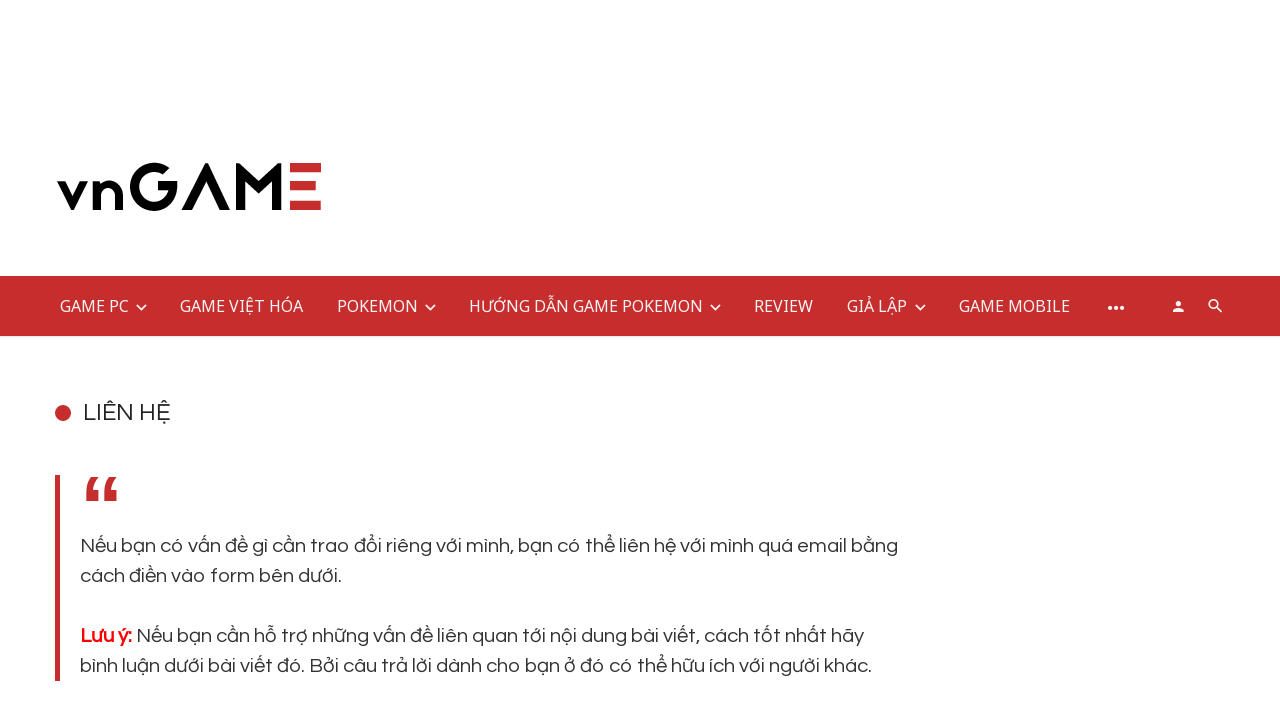

--- FILE ---
content_type: text/html; charset=UTF-8
request_url: https://vngame.tv/lien-he/
body_size: 32569
content:
<!DOCTYPE html>
<html lang="vi">
<head>
	<meta charset="UTF-8" />
    
    <meta name="viewport" content="width=device-width, initial-scale=1"/>
    
    <link rel="profile" href="/gmpg.org/xfn/11" />
    
    <!-- Schema meta -->
    
    <script type="application/javascript">var ajaxurl = "https://vngame.tv/wp-admin/admin-ajax.php"</script><meta name='robots' content='index, follow, max-image-preview:large, max-snippet:-1, max-video-preview:-1' />
	<style>img:is([sizes="auto" i], [sizes^="auto," i]) { contain-intrinsic-size: 3000px 1500px }</style>
	
	<!-- This site is optimized with the Yoast SEO plugin v26.7 - https://yoast.com/wordpress/plugins/seo/ -->
	<title>LIÊN HỆ - vnGAME</title>
	<link rel="canonical" href="https://vngame.tv/lien-he/" />
	<meta property="og:locale" content="vi_VN" />
	<meta property="og:type" content="article" />
	<meta property="og:title" content="LIÊN HỆ - vnGAME" />
	<meta property="og:description" content="Nếu bạn có vấn đề gì cần trao đổi riêng với mình, bạn có thể liên hệ với mình quá email bằng cách điền vào form bên dưới. Lưu ý: Nếu bạn cần hỗ trợ những vấn đề liên quan tới nội dung bài viết, cách tốt nhất hãy bình luận dưới bài viết đó. Bởi câu trả lời dành cho bạn ở đó có thể hữu ích với người khác. Liên hệ qua Gmail: vngame072@gmail.com Điền thông tin vào form liên hệ bên dưới, mình sẽ trả lời qua email. Nếu bạn thấy trang này có ích, hãy chia [&hellip;]" />
	<meta property="og:url" content="https://vngame.tv/lien-he/" />
	<meta property="og:site_name" content="vnGAME" />
	<meta property="article:publisher" content="https://www.facebook.com/vnGAME.tivi/" />
	<meta property="article:modified_time" content="2025-01-29T16:02:45+00:00" />
	<meta name="twitter:card" content="summary_large_image" />
	<meta name="twitter:label1" content="Ước tính thời gian đọc" />
	<meta name="twitter:data1" content="1 phút" />
	<script type="application/ld+json" class="yoast-schema-graph">{"@context":"https://schema.org","@graph":[{"@type":"WebPage","@id":"https://vngame.tv/lien-he/","url":"https://vngame.tv/lien-he/","name":"LIÊN HỆ - vnGAME","isPartOf":{"@id":"https://vngame.tv/#website"},"datePublished":"2017-05-27T18:22:23+00:00","dateModified":"2025-01-29T16:02:45+00:00","breadcrumb":{"@id":"https://vngame.tv/lien-he/#breadcrumb"},"inLanguage":"vi","potentialAction":[{"@type":"ReadAction","target":["https://vngame.tv/lien-he/"]}]},{"@type":"BreadcrumbList","@id":"https://vngame.tv/lien-he/#breadcrumb","itemListElement":[{"@type":"ListItem","position":1,"name":"Trang chủ","item":"https://vngame.tv/"},{"@type":"ListItem","position":2,"name":"LIÊN HỆ"}]},{"@type":"WebSite","@id":"https://vngame.tv/#website","url":"https://vngame.tv/","name":"vnGAME","description":"TẢI GAME MIỄN PHÍ","publisher":{"@id":"https://vngame.tv/#organization"},"potentialAction":[{"@type":"SearchAction","target":{"@type":"EntryPoint","urlTemplate":"https://vngame.tv/?s={search_term_string}"},"query-input":{"@type":"PropertyValueSpecification","valueRequired":true,"valueName":"search_term_string"}}],"inLanguage":"vi"},{"@type":"Organization","@id":"https://vngame.tv/#organization","name":"vnGAME","url":"https://vngame.tv/","logo":{"@type":"ImageObject","inLanguage":"vi","@id":"https://vngame.tv/#/schema/logo/image/","url":"https://vngame.tv/wp-content/uploads/2019/01/vngame-2019-white@x2.png","contentUrl":"https://vngame.tv/wp-content/uploads/2019/01/vngame-2019-white@x2.png","width":400,"height":70,"caption":"vnGAME"},"image":{"@id":"https://vngame.tv/#/schema/logo/image/"},"sameAs":["https://www.facebook.com/vnGAME.tivi/"]}]}</script>
	<!-- / Yoast SEO plugin. -->


<link rel='dns-prefetch' href='//secure.gravatar.com' />
<link rel='dns-prefetch' href='//stats.wp.com' />
<link rel='dns-prefetch' href='//fonts.googleapis.com' />
<link rel='dns-prefetch' href='//v0.wordpress.com' />
<link rel='preconnect' href='//c0.wp.com' />
<link rel='preconnect' href='https://fonts.gstatic.com' crossorigin />
<link rel="alternate" type="application/rss+xml" title="Dòng thông tin vnGAME &raquo;" href="https://vngame.tv/feed/" />
<link rel="alternate" type="application/rss+xml" title="vnGAME &raquo; Dòng bình luận" href="https://vngame.tv/comments/feed/" />
<link rel="alternate" type="application/rss+xml" title="vnGAME &raquo; LIÊN HỆ Dòng bình luận" href="https://vngame.tv/lien-he/feed/" />
<script type="text/javascript">
/* <![CDATA[ */
window._wpemojiSettings = {"baseUrl":"https:\/\/s.w.org\/images\/core\/emoji\/16.0.1\/72x72\/","ext":".png","svgUrl":"https:\/\/s.w.org\/images\/core\/emoji\/16.0.1\/svg\/","svgExt":".svg","source":{"concatemoji":"https:\/\/vngame.tv\/wp-includes\/js\/wp-emoji-release.min.js?ver=e483cfc8f605d62c17426cfb4ccdc212"}};
/*! This file is auto-generated */
!function(s,n){var o,i,e;function c(e){try{var t={supportTests:e,timestamp:(new Date).valueOf()};sessionStorage.setItem(o,JSON.stringify(t))}catch(e){}}function p(e,t,n){e.clearRect(0,0,e.canvas.width,e.canvas.height),e.fillText(t,0,0);var t=new Uint32Array(e.getImageData(0,0,e.canvas.width,e.canvas.height).data),a=(e.clearRect(0,0,e.canvas.width,e.canvas.height),e.fillText(n,0,0),new Uint32Array(e.getImageData(0,0,e.canvas.width,e.canvas.height).data));return t.every(function(e,t){return e===a[t]})}function u(e,t){e.clearRect(0,0,e.canvas.width,e.canvas.height),e.fillText(t,0,0);for(var n=e.getImageData(16,16,1,1),a=0;a<n.data.length;a++)if(0!==n.data[a])return!1;return!0}function f(e,t,n,a){switch(t){case"flag":return n(e,"\ud83c\udff3\ufe0f\u200d\u26a7\ufe0f","\ud83c\udff3\ufe0f\u200b\u26a7\ufe0f")?!1:!n(e,"\ud83c\udde8\ud83c\uddf6","\ud83c\udde8\u200b\ud83c\uddf6")&&!n(e,"\ud83c\udff4\udb40\udc67\udb40\udc62\udb40\udc65\udb40\udc6e\udb40\udc67\udb40\udc7f","\ud83c\udff4\u200b\udb40\udc67\u200b\udb40\udc62\u200b\udb40\udc65\u200b\udb40\udc6e\u200b\udb40\udc67\u200b\udb40\udc7f");case"emoji":return!a(e,"\ud83e\udedf")}return!1}function g(e,t,n,a){var r="undefined"!=typeof WorkerGlobalScope&&self instanceof WorkerGlobalScope?new OffscreenCanvas(300,150):s.createElement("canvas"),o=r.getContext("2d",{willReadFrequently:!0}),i=(o.textBaseline="top",o.font="600 32px Arial",{});return e.forEach(function(e){i[e]=t(o,e,n,a)}),i}function t(e){var t=s.createElement("script");t.src=e,t.defer=!0,s.head.appendChild(t)}"undefined"!=typeof Promise&&(o="wpEmojiSettingsSupports",i=["flag","emoji"],n.supports={everything:!0,everythingExceptFlag:!0},e=new Promise(function(e){s.addEventListener("DOMContentLoaded",e,{once:!0})}),new Promise(function(t){var n=function(){try{var e=JSON.parse(sessionStorage.getItem(o));if("object"==typeof e&&"number"==typeof e.timestamp&&(new Date).valueOf()<e.timestamp+604800&&"object"==typeof e.supportTests)return e.supportTests}catch(e){}return null}();if(!n){if("undefined"!=typeof Worker&&"undefined"!=typeof OffscreenCanvas&&"undefined"!=typeof URL&&URL.createObjectURL&&"undefined"!=typeof Blob)try{var e="postMessage("+g.toString()+"("+[JSON.stringify(i),f.toString(),p.toString(),u.toString()].join(",")+"));",a=new Blob([e],{type:"text/javascript"}),r=new Worker(URL.createObjectURL(a),{name:"wpTestEmojiSupports"});return void(r.onmessage=function(e){c(n=e.data),r.terminate(),t(n)})}catch(e){}c(n=g(i,f,p,u))}t(n)}).then(function(e){for(var t in e)n.supports[t]=e[t],n.supports.everything=n.supports.everything&&n.supports[t],"flag"!==t&&(n.supports.everythingExceptFlag=n.supports.everythingExceptFlag&&n.supports[t]);n.supports.everythingExceptFlag=n.supports.everythingExceptFlag&&!n.supports.flag,n.DOMReady=!1,n.readyCallback=function(){n.DOMReady=!0}}).then(function(){return e}).then(function(){var e;n.supports.everything||(n.readyCallback(),(e=n.source||{}).concatemoji?t(e.concatemoji):e.wpemoji&&e.twemoji&&(t(e.twemoji),t(e.wpemoji)))}))}((window,document),window._wpemojiSettings);
/* ]]> */
</script>
<link rel='stylesheet' id='bwp-ext-css' href='https://vngame.tv/wp-content/plugins/bwp-external-links/css/bwp-external-links.css?ver=1.1.3' type='text/css' media='all' />
<link rel='stylesheet' id='dashicons-css' href='https://c0.wp.com/c/6.8.3/wp-includes/css/dashicons.min.css' type='text/css' media='all' />
<link rel='stylesheet' id='post-views-counter-frontend-css' href='https://vngame.tv/wp-content/plugins/post-views-counter/css/frontend.css?ver=1.7.0' type='text/css' media='all' />
<style id='wp-emoji-styles-inline-css' type='text/css'>

	img.wp-smiley, img.emoji {
		display: inline !important;
		border: none !important;
		box-shadow: none !important;
		height: 1em !important;
		width: 1em !important;
		margin: 0 0.07em !important;
		vertical-align: -0.1em !important;
		background: none !important;
		padding: 0 !important;
	}
</style>
<link rel='stylesheet' id='wp-block-library-css' href='https://c0.wp.com/c/6.8.3/wp-includes/css/dist/block-library/style.min.css' type='text/css' media='all' />
<style id='classic-theme-styles-inline-css' type='text/css'>
/*! This file is auto-generated */
.wp-block-button__link{color:#fff;background-color:#32373c;border-radius:9999px;box-shadow:none;text-decoration:none;padding:calc(.667em + 2px) calc(1.333em + 2px);font-size:1.125em}.wp-block-file__button{background:#32373c;color:#fff;text-decoration:none}
</style>
<link rel='stylesheet' id='mediaelement-css' href='https://c0.wp.com/c/6.8.3/wp-includes/js/mediaelement/mediaelementplayer-legacy.min.css' type='text/css' media='all' />
<link rel='stylesheet' id='wp-mediaelement-css' href='https://c0.wp.com/c/6.8.3/wp-includes/js/mediaelement/wp-mediaelement.min.css' type='text/css' media='all' />
<style id='jetpack-sharing-buttons-style-inline-css' type='text/css'>
.jetpack-sharing-buttons__services-list{display:flex;flex-direction:row;flex-wrap:wrap;gap:0;list-style-type:none;margin:5px;padding:0}.jetpack-sharing-buttons__services-list.has-small-icon-size{font-size:12px}.jetpack-sharing-buttons__services-list.has-normal-icon-size{font-size:16px}.jetpack-sharing-buttons__services-list.has-large-icon-size{font-size:24px}.jetpack-sharing-buttons__services-list.has-huge-icon-size{font-size:36px}@media print{.jetpack-sharing-buttons__services-list{display:none!important}}.editor-styles-wrapper .wp-block-jetpack-sharing-buttons{gap:0;padding-inline-start:0}ul.jetpack-sharing-buttons__services-list.has-background{padding:1.25em 2.375em}
</style>
<style id='global-styles-inline-css' type='text/css'>
:root{--wp--preset--aspect-ratio--square: 1;--wp--preset--aspect-ratio--4-3: 4/3;--wp--preset--aspect-ratio--3-4: 3/4;--wp--preset--aspect-ratio--3-2: 3/2;--wp--preset--aspect-ratio--2-3: 2/3;--wp--preset--aspect-ratio--16-9: 16/9;--wp--preset--aspect-ratio--9-16: 9/16;--wp--preset--color--black: #000000;--wp--preset--color--cyan-bluish-gray: #abb8c3;--wp--preset--color--white: #ffffff;--wp--preset--color--pale-pink: #f78da7;--wp--preset--color--vivid-red: #cf2e2e;--wp--preset--color--luminous-vivid-orange: #ff6900;--wp--preset--color--luminous-vivid-amber: #fcb900;--wp--preset--color--light-green-cyan: #7bdcb5;--wp--preset--color--vivid-green-cyan: #00d084;--wp--preset--color--pale-cyan-blue: #8ed1fc;--wp--preset--color--vivid-cyan-blue: #0693e3;--wp--preset--color--vivid-purple: #9b51e0;--wp--preset--gradient--vivid-cyan-blue-to-vivid-purple: linear-gradient(135deg,rgba(6,147,227,1) 0%,rgb(155,81,224) 100%);--wp--preset--gradient--light-green-cyan-to-vivid-green-cyan: linear-gradient(135deg,rgb(122,220,180) 0%,rgb(0,208,130) 100%);--wp--preset--gradient--luminous-vivid-amber-to-luminous-vivid-orange: linear-gradient(135deg,rgba(252,185,0,1) 0%,rgba(255,105,0,1) 100%);--wp--preset--gradient--luminous-vivid-orange-to-vivid-red: linear-gradient(135deg,rgba(255,105,0,1) 0%,rgb(207,46,46) 100%);--wp--preset--gradient--very-light-gray-to-cyan-bluish-gray: linear-gradient(135deg,rgb(238,238,238) 0%,rgb(169,184,195) 100%);--wp--preset--gradient--cool-to-warm-spectrum: linear-gradient(135deg,rgb(74,234,220) 0%,rgb(151,120,209) 20%,rgb(207,42,186) 40%,rgb(238,44,130) 60%,rgb(251,105,98) 80%,rgb(254,248,76) 100%);--wp--preset--gradient--blush-light-purple: linear-gradient(135deg,rgb(255,206,236) 0%,rgb(152,150,240) 100%);--wp--preset--gradient--blush-bordeaux: linear-gradient(135deg,rgb(254,205,165) 0%,rgb(254,45,45) 50%,rgb(107,0,62) 100%);--wp--preset--gradient--luminous-dusk: linear-gradient(135deg,rgb(255,203,112) 0%,rgb(199,81,192) 50%,rgb(65,88,208) 100%);--wp--preset--gradient--pale-ocean: linear-gradient(135deg,rgb(255,245,203) 0%,rgb(182,227,212) 50%,rgb(51,167,181) 100%);--wp--preset--gradient--electric-grass: linear-gradient(135deg,rgb(202,248,128) 0%,rgb(113,206,126) 100%);--wp--preset--gradient--midnight: linear-gradient(135deg,rgb(2,3,129) 0%,rgb(40,116,252) 100%);--wp--preset--font-size--small: 13px;--wp--preset--font-size--medium: 20px;--wp--preset--font-size--large: 36px;--wp--preset--font-size--x-large: 42px;--wp--preset--spacing--20: 0.44rem;--wp--preset--spacing--30: 0.67rem;--wp--preset--spacing--40: 1rem;--wp--preset--spacing--50: 1.5rem;--wp--preset--spacing--60: 2.25rem;--wp--preset--spacing--70: 3.38rem;--wp--preset--spacing--80: 5.06rem;--wp--preset--shadow--natural: 6px 6px 9px rgba(0, 0, 0, 0.2);--wp--preset--shadow--deep: 12px 12px 50px rgba(0, 0, 0, 0.4);--wp--preset--shadow--sharp: 6px 6px 0px rgba(0, 0, 0, 0.2);--wp--preset--shadow--outlined: 6px 6px 0px -3px rgba(255, 255, 255, 1), 6px 6px rgba(0, 0, 0, 1);--wp--preset--shadow--crisp: 6px 6px 0px rgba(0, 0, 0, 1);}:where(.is-layout-flex){gap: 0.5em;}:where(.is-layout-grid){gap: 0.5em;}body .is-layout-flex{display: flex;}.is-layout-flex{flex-wrap: wrap;align-items: center;}.is-layout-flex > :is(*, div){margin: 0;}body .is-layout-grid{display: grid;}.is-layout-grid > :is(*, div){margin: 0;}:where(.wp-block-columns.is-layout-flex){gap: 2em;}:where(.wp-block-columns.is-layout-grid){gap: 2em;}:where(.wp-block-post-template.is-layout-flex){gap: 1.25em;}:where(.wp-block-post-template.is-layout-grid){gap: 1.25em;}.has-black-color{color: var(--wp--preset--color--black) !important;}.has-cyan-bluish-gray-color{color: var(--wp--preset--color--cyan-bluish-gray) !important;}.has-white-color{color: var(--wp--preset--color--white) !important;}.has-pale-pink-color{color: var(--wp--preset--color--pale-pink) !important;}.has-vivid-red-color{color: var(--wp--preset--color--vivid-red) !important;}.has-luminous-vivid-orange-color{color: var(--wp--preset--color--luminous-vivid-orange) !important;}.has-luminous-vivid-amber-color{color: var(--wp--preset--color--luminous-vivid-amber) !important;}.has-light-green-cyan-color{color: var(--wp--preset--color--light-green-cyan) !important;}.has-vivid-green-cyan-color{color: var(--wp--preset--color--vivid-green-cyan) !important;}.has-pale-cyan-blue-color{color: var(--wp--preset--color--pale-cyan-blue) !important;}.has-vivid-cyan-blue-color{color: var(--wp--preset--color--vivid-cyan-blue) !important;}.has-vivid-purple-color{color: var(--wp--preset--color--vivid-purple) !important;}.has-black-background-color{background-color: var(--wp--preset--color--black) !important;}.has-cyan-bluish-gray-background-color{background-color: var(--wp--preset--color--cyan-bluish-gray) !important;}.has-white-background-color{background-color: var(--wp--preset--color--white) !important;}.has-pale-pink-background-color{background-color: var(--wp--preset--color--pale-pink) !important;}.has-vivid-red-background-color{background-color: var(--wp--preset--color--vivid-red) !important;}.has-luminous-vivid-orange-background-color{background-color: var(--wp--preset--color--luminous-vivid-orange) !important;}.has-luminous-vivid-amber-background-color{background-color: var(--wp--preset--color--luminous-vivid-amber) !important;}.has-light-green-cyan-background-color{background-color: var(--wp--preset--color--light-green-cyan) !important;}.has-vivid-green-cyan-background-color{background-color: var(--wp--preset--color--vivid-green-cyan) !important;}.has-pale-cyan-blue-background-color{background-color: var(--wp--preset--color--pale-cyan-blue) !important;}.has-vivid-cyan-blue-background-color{background-color: var(--wp--preset--color--vivid-cyan-blue) !important;}.has-vivid-purple-background-color{background-color: var(--wp--preset--color--vivid-purple) !important;}.has-black-border-color{border-color: var(--wp--preset--color--black) !important;}.has-cyan-bluish-gray-border-color{border-color: var(--wp--preset--color--cyan-bluish-gray) !important;}.has-white-border-color{border-color: var(--wp--preset--color--white) !important;}.has-pale-pink-border-color{border-color: var(--wp--preset--color--pale-pink) !important;}.has-vivid-red-border-color{border-color: var(--wp--preset--color--vivid-red) !important;}.has-luminous-vivid-orange-border-color{border-color: var(--wp--preset--color--luminous-vivid-orange) !important;}.has-luminous-vivid-amber-border-color{border-color: var(--wp--preset--color--luminous-vivid-amber) !important;}.has-light-green-cyan-border-color{border-color: var(--wp--preset--color--light-green-cyan) !important;}.has-vivid-green-cyan-border-color{border-color: var(--wp--preset--color--vivid-green-cyan) !important;}.has-pale-cyan-blue-border-color{border-color: var(--wp--preset--color--pale-cyan-blue) !important;}.has-vivid-cyan-blue-border-color{border-color: var(--wp--preset--color--vivid-cyan-blue) !important;}.has-vivid-purple-border-color{border-color: var(--wp--preset--color--vivid-purple) !important;}.has-vivid-cyan-blue-to-vivid-purple-gradient-background{background: var(--wp--preset--gradient--vivid-cyan-blue-to-vivid-purple) !important;}.has-light-green-cyan-to-vivid-green-cyan-gradient-background{background: var(--wp--preset--gradient--light-green-cyan-to-vivid-green-cyan) !important;}.has-luminous-vivid-amber-to-luminous-vivid-orange-gradient-background{background: var(--wp--preset--gradient--luminous-vivid-amber-to-luminous-vivid-orange) !important;}.has-luminous-vivid-orange-to-vivid-red-gradient-background{background: var(--wp--preset--gradient--luminous-vivid-orange-to-vivid-red) !important;}.has-very-light-gray-to-cyan-bluish-gray-gradient-background{background: var(--wp--preset--gradient--very-light-gray-to-cyan-bluish-gray) !important;}.has-cool-to-warm-spectrum-gradient-background{background: var(--wp--preset--gradient--cool-to-warm-spectrum) !important;}.has-blush-light-purple-gradient-background{background: var(--wp--preset--gradient--blush-light-purple) !important;}.has-blush-bordeaux-gradient-background{background: var(--wp--preset--gradient--blush-bordeaux) !important;}.has-luminous-dusk-gradient-background{background: var(--wp--preset--gradient--luminous-dusk) !important;}.has-pale-ocean-gradient-background{background: var(--wp--preset--gradient--pale-ocean) !important;}.has-electric-grass-gradient-background{background: var(--wp--preset--gradient--electric-grass) !important;}.has-midnight-gradient-background{background: var(--wp--preset--gradient--midnight) !important;}.has-small-font-size{font-size: var(--wp--preset--font-size--small) !important;}.has-medium-font-size{font-size: var(--wp--preset--font-size--medium) !important;}.has-large-font-size{font-size: var(--wp--preset--font-size--large) !important;}.has-x-large-font-size{font-size: var(--wp--preset--font-size--x-large) !important;}
:where(.wp-block-post-template.is-layout-flex){gap: 1.25em;}:where(.wp-block-post-template.is-layout-grid){gap: 1.25em;}
:where(.wp-block-columns.is-layout-flex){gap: 2em;}:where(.wp-block-columns.is-layout-grid){gap: 2em;}
:root :where(.wp-block-pullquote){font-size: 1.5em;line-height: 1.6;}
</style>
<link rel='stylesheet' id='redux-extendify-styles-css' href='https://vngame.tv/wp-content/plugins/ceris-extension/redux-framework/redux-core/assets/css/extendify-utilities.css?ver=4.4.5' type='text/css' media='all' />
<link rel='stylesheet' id='ceris-vendors-css' href='https://vngame.tv/wp-content/themes/ceris/css/vendors.css?ver=e483cfc8f605d62c17426cfb4ccdc212' type='text/css' media='all' />
<link rel='stylesheet' id='ceris-style-css' href='https://vngame.tv/wp-content/themes/ceris/css/style.css?ver=e483cfc8f605d62c17426cfb4ccdc212' type='text/css' media='all' />
<style id='ceris-style-inline-css' type='text/css'>
.sticky-header.is-fixed > .navigation-bar
                                        {background: #ededed;}.atbs-ceris-block:not(:last-child) {margin-bottom: 65px;}@media(min-width: 576px){.atbs-ceris-block-custom-margin .block-heading:not(.widget__title){margin-bottom: 40px;} }::selection {color: #FFF; background: #C62D2D;}::-webkit-selection {color: #FFF; background: #C62D2D;}.scroll-count-percent .progress__value {stroke: #C62D2D;}  .ceris-feature-i .sub-posts .block-heading__view-all a, .atbs-ceris-carousel.atbs-ceris-carousel-post-vertical .owl-prev, .atbs-ceris-carousel.atbs-ceris-carousel-post-vertical .owl-next, .post--overlay-back-face .button__readmore:hover i, .post--vertical-has-media .list-index, .navigation--main .sub-menu li:hover>a, .infinity-single-trigger:before, .ceris-icon-load-infinity-single:before, .atbs-article-reactions .atbs-reactions-content.active .atbs-reaction-count, .atbs-article-reactions .atbs-reactions-content:active .atbs-reaction-count, .post-slider-text-align-center .owl-carousel .owl-prev, .post-slider-text-align-center .owl-carousel .owl-next, .ceris-category-tiles .owl-carousel .owl-prev, .ceris-category-tiles .owl-carousel .owl-next, 
                                    a.block-heading__secondary, .atbs-ceris-pagination a.btn-default, 
                                    .atbs-ceris-pagination a.btn-default:active, 
                                    .atbs-ceris-pagination a.btn-default:hover, 
                                    .atbs-ceris-pagination a.btn-default:focus, 
                                    .atbs-ceris-search-full .result-default, 
                                    .atbs-ceris-search-full .result-default .search-module-heading, 
                                    .search-module-heading, .atbs-ceris-post--grid-c-update .atbs-ceris-carousel.nav-circle .owl-prev, .single .entry-meta .entry-author__name, .pagination-circle .atbs-ceris-pagination__item.atbs-ceris-pagination__item-next:hover,
                                    .pagination-circle .atbs-ceris-pagination__item.atbs-ceris-pagination__item-prev:hover, 
                                    .atbs-ceris-video-has-post-list .main-post .post-type-icon, .widget-subscribe .subscribe-form__fields button, 
                                    .list-index, a, a:hover, a:focus, a:active, .color-primary, .site-title, 
                                    .entry-tags ul > li > a:hover, .social-share-label, .ceris-single .single-header--top .entry-author__name, .atbs-ceris-widget-indexed-posts-b .posts-list > li .post__title:after, .posts-navigation .post:hover .posts-navigation__label,
                                    .posts-navigation .post:hover .post__title, .sticky-ceris-post .cerisStickyMark i, .typography-copy blockquote:before, .comment-content blockquote:before, .listing--list-large .post__readmore:hover .readmore__text,
                                    .post--horizontal-reverse-big.post--horizontal-reverse-big__style-3 .post__readmore .readmore__text:hover, .reviews-score-average, .star-item.star-full i:before,
                                    .wc-block-grid__product-rating .star-rating span:before, .wc-block-grid__product-rating .wc-block-grid__product-rating__stars span:before,
                                    .woocommerce-message::before, .woocommerce-info::before, .woocommerce-error::before, .woocommerce-downloads .woocommerce-info:before
            {color: #C62D2D;}.ceris-grid-j .icon-has-animation .btn-play-left-not-center.post-type-icon:after, div.wpforms-container-full .wpforms-form button[type=submit], div.wpforms-container-full .wpforms-form button[type=submit]:hover{background-color: #C62D2D;} .ceris-grid-j .btn-play-left-not-center .circle, .scroll-count-percent .btn-bookmark-icon .bookmark-status-saved path {fill: #C62D2D;} .infinity-single-trigger:before, .ceris-grid-j .btn-play-left-not-center .g-path path{fill: #fff;}@media(max-width: 768px) {.ceris-grid-j .icon-has-animation .btn-play-left-not-center.post-type-icon:after{background-color: #fff;} }@media(max-width: 768px) {.ceris-grid-j .btn-play-left-not-center .circle{fill: #fff;} } @media(max-width: 768px) {.ceris-grid-j .btn-play-left-not-center .g-path path{fill: #000;} }@media(max-width: 768px) {.ceris-module-video .post-list-no-thumb-3i .posts-no-thumb .post-type-icon:after{background-color: #C62D2D;} }@media(max-width: 768px) {.ceris-module-video .post-list-no-thumb-3i .list-item .posts-no-thumb:hover .post-type-icon:after{background-color: #fff;} }@media(max-width: 768px) {.ceris-module-video .post-list-no-thumb-3i .list-item:first-child .posts-no-thumb:hover .post-type-icon:after{background-color: #fff;} }@media(max-width: 768px) {.ceris-module-video .post-list-no-thumb-3i:hover .list-item:first-child .posts-no-thumb .post-type-icon:after{background-color: #C62D2D;} }@media(max-width: 768px) {.ceris-module-video .post-list-no-thumb-3i .list-item:first-child .posts-no-thumb:hover .post-type-icon:after{background-color: #fff;} }@media (max-width: 380px){.featured-slider-d .owl-carousel .owl-dot.active span{background-color: #C62D2D;}}.g-path path {fill: #000;} .circle{fill: #fff;}@media(max-width: 576px) {.atbs-ceris-post--vertical-3i-row .post--vertical .post__cat{background-color: #C62D2D;} }.atbs-article-reactions .atbs-reactions-content:hover{
                border-color: rgba(198, 45, 45,0.3);
            } .post-no-thumb-height-default:hover{
                box-shadow: 0 45px 25px -20px rgba(198, 45, 45,0.27);
            } .ceris-feature-h .owl-item.active .post--overlay-height-275 .post__thumb--overlay.post__thumb:after{
                background-color: rgba(198, 45, 45,0.8);
            } .post-list-no-thumb-3i .list-item:first-child:hover:before, .post-list-no-thumb-3i .list-item:hover:before{
                background-color: rgba(198, 45, 45, 0.4);
            } .ceris-grid-carousel-d .owl-stage .post--card-overlay-middle-has-hidden-content:hover .post__thumb--overlay.post__thumb:after, .ceris-grid-carousel-d .owl-stage .owl-item.active.center .post--card-overlay-middle-has-hidden-content:hover .post__thumb--overlay.post__thumb:after{
                -webkit-box-shadow: 0px 20px 27px 0 rgba(198, 45, 45,0.2);
                box-shadow: 0px 20px 27px 0 rgba(198, 45, 45,0.2);
            } @media(min-width:992px){
                                .post--overlay-hover-effect .post__thumb--overlay.post__thumb:after{
                                    background-color: #C62D2D;
                                }
            }.atbs-ceris-block__aside-left .banner__button, .ceris-feature-k .atbs-ceris-carousel-nav-custom-holder .owl-prev:hover, .ceris-feature-k .atbs-ceris-carousel-nav-custom-holder .owl-next:hover, .ceris-feature-k .atbs-ceris-block__inner::before, .ceris-feature-i .atbs-ceris-carousel-nav-custom-holder .owl-prev:hover, .ceris-feature-i .atbs-ceris-carousel-nav-custom-holder .owl-next:hover, .ceris-feature-j .sub-posts .atbs-ceris-carousel-nav-custom-holder .owl-prev:hover, .ceris-feature-j .sub-posts .atbs-ceris-carousel-nav-custom-holder .owl-next:hover, .ceris-feature-h .owl-item.active + .owl-item.active .post--overlay-height-275 .post__cat-has-line:before, .atbs-ceris-carousel.atbs-ceris-carousel-post-vertical .owl-prev:hover, .atbs-ceris-carousel.atbs-ceris-carousel-post-vertical .owl-next:hover, .ceris-feature-f .button__readmore--round:hover i, .post--overlay-hover-effect .post__text-backface .post__readmore .button__readmore:hover,
             
             .post--overlay-hover-effect.post--overlay-bottom,
              .post--overlay-back-face,
              .pagination-circle .atbs-ceris-pagination__item:not(.atbs-ceris-pagination__dots):hover, .open-sub-col, .atbs-ceris-posts-feature-a-update .atbs-ceris-carousel.nav-circle .owl-prev:hover,
            .atbs-ceris-posts-feature-a-update .atbs-ceris-carousel.nav-circle .owl-next:hover, .owl-carousel.button--dots-center-nav .owl-prev:hover, .owl-carousel.button--dots-center-nav .owl-next:hover, .section-has-subscribe-no-border > .btn:focus, .section-has-subscribe-no-border > .btn:active, .section-has-subscribe-no-border > *:hover, .widget-slide .atbs-ceris-carousel .owl-dot.active span, .featured-slider-e .owl-carousel .owl-prev:hover, .featured-slider-e .owl-carousel .owl-next:hover, .post--horizontal-hasbackground.post:hover, .post-slider-text-align-center .owl-carousel .owl-prev:hover, .post-slider-text-align-center .owl-carousel .owl-next:hover, .atbs-ceris-pagination [class*='js-ajax-load-']:active, .atbs-ceris-pagination [class*='js-ajax-load-']:hover, .atbs-ceris-pagination [class*='js-ajax-load-']:focus, .atbs-ceris-widget-indexed-posts-a .posts-list>li .post__thumb:after, .post-list-no-thumb-3i:hover .list-item:first-child .post__cat:before, .header-17 .btn-subscribe-theme, .header-13 .btn-subscribe-theme, .header-16 .offcanvas-menu-toggle.navigation-bar-btn, .atbs-ceris-widget-posts-list.atbs-ceris-widget-posts-list-overlay-first ul:hover li.active .post--overlay .post__cat:before, .dots-circle .owl-dot.active span, .atbs-ceris-search-full .popular-tags .entry-tags ul > li > a, .atbs-ceris-search-full .form-control, .atbs-ceris-post--grid-g-update .post-grid-carousel .owl-dot.active span, .nav-row-circle .owl-prev:hover, .nav-row-circle .owl-next:hover, .post--grid--2i_row .post-no-thumb-title-line, .atbs-ceris-post--grid-d-update .post-no-thumb-title-line, .atbs-ceris-posts-feature .post-sub .list-item:hover .post__cat:before, .atbs-ceris-post--grid-c-update .post-main .owl-item.active + .owl-item.active .post__cat:before, .atbs-ceris-post--grid-c-update .atbs-ceris-carousel.nav-circle .owl-next, .atbs-ceris-post--grid-c-update .post-main .owl-item.active .post-no-thumb-title-line, .post-no-thumb-height-default:hover, .carousel-dots-count-number .owl-dot.active span, .header-16 .btn-subscribe-theme, .header-14 .btn-subscribe-theme, .header-11 .btn-subscribe-theme, .atbs-ceris-pagination [class*='js-ajax-load-'], .atbs-ceris-post--overlay-first-big .post--overlay:hover .background-img:after, .post-list-no-thumb-3i .list-item:hover, .post__cat-has-line:before, .category-tile__name, .cat-0.cat-theme-bg.cat-theme-bg, .primary-bg-color, .navigation--main > li > a:before, .atbs-ceris-pagination__item-current, .atbs-ceris-pagination__item-current:hover, 
            .atbs-ceris-pagination__item-current:focus, .atbs-ceris-pagination__item-current:active, .atbs-ceris-pagination--next-n-prev .atbs-ceris-pagination__links a:last-child .atbs-ceris-pagination__item,
            .subscribe-form__fields input[type='submit'], .has-overlap-bg:before, .post__cat--bg, a.post__cat--bg, .entry-cat--bg, a.entry-cat--bg, 
            .comments-count-box, .atbs-ceris-widget--box .widget__title, 
            .widget_calendar td a:before, .widget_calendar #today, .widget_calendar #today a, .entry-action-btn, .posts-navigation__label:before, 
            .comment-form .form-submit input[type='submit'], .atbs-ceris-carousel-dots-b .swiper-pagination-bullet-active,
             .site-header--side-logo .header-logo:not(.header-logo--mobile), .list-square-bullet > li > *:before, .list-square-bullet-exclude-first > li:not(:first-child) > *:before,
             .btn-primary, .btn-primary:active, .btn-primary:focus, .btn-primary:hover, 
             .btn-primary.active.focus, .btn-primary.active:focus, .btn-primary.active:hover, .btn-primary:active.focus, .btn-primary:active:focus, .btn-primary:active:hover, .header-10 .navigation--main > li > a:before, 
             .atbs-ceris-feature-slider .post__readmore, .atbs-ceris-grid-carousel .atbs-ceris-carousel .owl-dot:last-child.active span, .atbs-ceris-grid-carousel .atbs-ceris-carousel .owl-dot.active span,  
             .atbs-ceris-post-slide-has-list .atbs-ceris-post-slide-text-center .atbs-ceris-carousel .owl-dot.active span, 
             .pagination-circle .atbs-ceris-pagination__item:hover, .pagination-circle .atbs-ceris-pagination__item.atbs-ceris-pagination__item-current, .social-share-label:before, .social-share ul li a svg:hover, .social-share ul li a .share-item__icon:hover, 
             .comment-form .form-submit input[type='submit'], input[type='button']:not(.btn), input[type='reset']:not(.btn), input[type='submit']:not(.btn), .form-submit input, 
             .comment-form .form-submit input[type='submit']:active, .comment-form .form-submit input[type='submit']:focus, .comment-form .form-submit input[type='submit']:hover,
             .reviews-rating .rating-form .rating-submit, .reviews-rating .rating-form .rating-submit:hover, .ceris-bookmark-page-notification,
             .rating-star, .score-item .score-percent, .ceris-grid-w .post-slide .owl-carousel, .widget-subscribe .widget-subscribe__inner,
             .ceris-grid-carousel-d .owl-stage .post--card-overlay-middle-has-hidden-content:hover .post__thumb--overlay.post__thumb:after, .ceris-grid-carousel-d .owl-stage .owl-item.active.center .post--card-overlay-middle-has-hidden-content:hover .post__thumb--overlay.post__thumb:after,
             .post--vertical-thumb-70-background .button__readmore--outline:hover i, .atbs-ceris-search-full--result .atbs-ceris-pagination .btn,
             .atbs-ceris-posts-feature-c-update.ceris-light-mode .owl-carousel .owl-prev:hover, .atbs-ceris-posts-feature-c-update.ceris-light-mode .owl-carousel .owl-next:hover,
             .editor-styles-wrapper .wc-block-grid__products .wc-block-grid__product .wc-block-grid__product-onsale, .wc-block-grid__product-onsale,
             .woocommerce .wc-block-grid__product .wp-block-button__link:hover, .woocommerce ul.products li.product .onsale, 
             .woocommerce .editor-styles-wrapper .wc-block-grid__products .wc-block-grid__product .wc-block-grid__product-onsale, .woocommerce .wc-block-grid__product-onsale,
             .woocommerce #respond input#submit, .woocommerce #respond input#submit:hover, .woocommerce a.button:hover, .woocommerce button.button:hover, .woocommerce input.button:hover,
             .woocommerce .wp-block-button__link, .woocommerce .wp-block-button:not(.wc-block-grid__product-add-to-cart) .wp-block-button__link,
             .woocommerce nav.woocommerce-pagination ul li a:focus, .woocommerce nav.woocommerce-pagination ul li a:hover, .woocommerce nav.woocommerce-pagination ul li span.current,
             .woocommerce div.product form.cart .button, .woocommerce div.product .woocommerce-tabs ul.tabs li.active, .woocommerce-Tabs-panel .comment-reply-title:before,
             .woocommerce button.button, .woocommerce a.button.wc-backward, .woocommerce a.button.alt, .woocommerce a.button.alt:hover,
             .woocommerce-message a.button, .woocommerce-downloads .woocommerce-Message a.button,
             .woocommerce button.button.alt, .woocommerce button.button.alt:hover, .woocommerce.widget_product_search .woocommerce-product-search button,
             .woocommerce .widget_price_filter .ui-slider .ui-slider-range, .woocommerce .widget_price_filter .ui-slider .ui-slider-handle, .header-current-reading-article .current-reading-article-label,
             #cookie-notice .cn-button, .atbs-ceris-widget-posts-list.atbs-ceris-widget-posts-list-overlay-first .posts-list:hover li.active  .post__cat:before,
             .ceris-mobile-share-socials ul li:hover a, .ceris-admin-delete-review
            {background-color: #C62D2D;}.site-header--skin-4 .navigation--main > li > a:before
            {background-color: #C62D2D !important;}@media(max-width: 767px){
                .atbs-ceris-post--grid-c-update .atbs-ceris-carousel.nav-circle .owl-prev,
                .atbs-ceris-post--grid-c-update .atbs-ceris-carousel.nav-circle .owl-next{
                        color: #C62D2D !important;
                    }
                }.post-score-hexagon .hexagon-svg g path
            {fill: #C62D2D;}.ceris-feature-k .atbs-ceris-carousel-nav-custom-holder .owl-prev:hover, .ceris-feature-k .atbs-ceris-carousel-nav-custom-holder .owl-next:hover, .ceris-feature-i .atbs-ceris-carousel-nav-custom-holder .owl-prev:hover, .ceris-feature-i .atbs-ceris-carousel-nav-custom-holder .owl-next:hover, .ceris-feature-j .sub-posts .atbs-ceris-carousel-nav-custom-holder .owl-prev:hover, .ceris-feature-j .sub-posts .atbs-ceris-carousel-nav-custom-holder .owl-next:hover, .post--overlay-line-top-hover:hover::after, .ceris-feature-f .button__readmore--round:hover i, .post--overlay-hover-effect .post__text-backface .post__readmore .button__readmore:hover, .ceris-about-module .about__content, .atbs-ceris-posts-feature-a-update .atbs-ceris-carousel.nav-circle .owl-prev:hover,
.atbs-ceris-posts-feature-a-update .atbs-ceris-carousel.nav-circle .owl-next:hover, .owl-carousel.button--dots-center-nav .owl-prev:hover, .owl-carousel.button--dots-center-nav .owl-next:hover, .atbs-article-reactions .atbs-reactions-content.active, .atbs-ceris-pagination [class*='js-ajax-load-']:active, .atbs-ceris-pagination [class*='js-ajax-load-']:hover, .atbs-ceris-pagination [class*='js-ajax-load-']:focus, .atbs-ceris-search-full--result .atbs-ceris-pagination .btn, .atbs-ceris-pagination [class*='js-ajax-load-'], .comment-form .form-submit input[type='submit'], .form-submit input:hover, .comment-form .form-submit input[type='submit']:active, .comment-form .form-submit input[type='submit']:focus, .comment-form .form-submit input[type='submit']:hover, .has-overlap-frame:before, .atbs-ceris-gallery-slider .fotorama__thumb-border, .bypostauthor > .comment-body .comment-author > img,
.post--vertical-thumb-70-background .button__readmore--outline:hover i, .block-heading.block-heading--style-7,
.atbs-ceris-posts-feature-c-update.ceris-light-mode .owl-carousel .owl-prev:hover,
.atbs-ceris-posts-feature-c-update.ceris-light-mode .owl-carousel .owl-next:hover,
.ceris-mobile-share-socials ul li:hover a,
.wc-block-grid__product .wp-block-button__link:hover, .woocommerce #respond input#submit:hover, .woocommerce a.button:hover, .woocommerce button.button:hover, .woocommerce input.button:hover
            {border-color: #C62D2D;}.atbs-ceris-pagination--next-n-prev .atbs-ceris-pagination__links a:last-child .atbs-ceris-pagination__item:after, .typography-copy blockquote, .comment-content blockquote
            {border-left-color: #C62D2D;}.comments-count-box:before, .bk-preload-wrapper:after, .woocommerce-error, .woocommerce-message, .woocommerce-info
            {border-top-color: #C62D2D;}.bk-preload-wrapper:after
            {border-bottom-color: #C62D2D;}.navigation--offcanvas li > a:after
            {border-right-color: #C62D2D;}.post--single-cover-gradient .single-header
            {
                background-image: -webkit-linear-gradient( bottom , #C62D2D 0%, rgba(252, 60, 45, 0.7) 50%, rgba(252, 60, 45, 0) 100%);
                background-image: linear-gradient(to top, #C62D2D 0%, rgba(252, 60, 45, 0.7) 50%, rgba(252, 60, 45, 0) 100%);
            }@media (max-width: 576px){
                .atbs-ceris-posts-feature .post-sub .list-item:nth-child(2), .atbs-ceris-posts-feature .post-sub .list-item:not(:nth-child(2)) .post__cat-has-line:before {
                    background-color: #C62D2D;
                }
            }
                .ceris-feature-k .atbs-ceris-block__inner::before{
                    box-shadow: 
                    -210px 0 1px #C62D2D, -180px 0 1px #C62D2D, -150px 0 1px #C62D2D, -120px 0 1px #C62D2D, -90px 0 1px #C62D2D, -60px 0 1px #C62D2D, -30px 0 1px #C62D2D, 30px 0 1px #C62D2D, 60px 0 1px #C62D2D,
                -210px 30px 1px #C62D2D, -180px 30px 1px #C62D2D, -150px 30px 1px #C62D2D, -120px 30px 1px #C62D2D, -90px 30px 1px #C62D2D, -60px 30px 1px #C62D2D, -30px 30px 1px #C62D2D, 0 30px 1px #C62D2D, 30px 30px 1px #C62D2D, 60px 30px 1px #C62D2D,
                -210px 60px 1px #C62D2D, -180px 60px 1px #C62D2D, -150px 60px 1px #C62D2D, -120px 60px 1px #C62D2D, -90px 60px 1px #C62D2D, -60px 60px 1px #C62D2D, -30px 60px 1px #C62D2D, 0 60px 1px #C62D2D, 30px 60px 1px #C62D2D, 60px 60px 1px #C62D2D,
                -210px 90px 1px #C62D2D, -180px 90px 1px #C62D2D, -150px 90px 1px #C62D2D, -120px 90px 1px #C62D2D, -90px 90px 1px #C62D2D, -60px 90px 1px #C62D2D, -30px 90px 1px #C62D2D, 0 90px 1px #C62D2D, 30px 90px 1px #C62D2D, 60px 90px 1px #C62D2D,
                -210px 120px 1px #C62D2D, -180px 120px 1px #C62D2D, -150px 120px 1px #C62D2D, -120px 120px 1px #C62D2D, -90px 120px 1px #C62D2D, -60px 120px 1px #C62D2D, -30px 120px 1px #C62D2D, 0 120px 1px #C62D2D, 30px 120px 1px #C62D2D, 60px 120px 1px #C62D2D,
                -210px 150px 1px #C62D2D, -180px 150px 1px #C62D2D, -150px 150px 1px #C62D2D, -120px 150px 1px #C62D2D, -90px 150px 1px #C62D2D, -60px 150px 1px #C62D2D, -30px 150px 1px #C62D2D, 0 150px 1px #C62D2D, 30px 150px 1px #C62D2D, 60px 150px 1px #C62D2D,
                -210px 180px 1px #C62D2D, -180px 180px 1px #C62D2D, -150px 180px 1px #C62D2D, -120px 180px 1px #C62D2D, -90px 180px 1px #C62D2D, -60px 180px 1px #C62D2D, -30px 180px 1px #C62D2D, 0 180px 1px #C62D2D, 30px 180px 1px #C62D2D, 60px 180px 1px #C62D2D,
                -210px 210px 1px #C62D2D, -180px 210px 1px #C62D2D, -150px 210px 1px #C62D2D, -120px 210px 1px #C62D2D, -90px 210px 1px #C62D2D, -60px 210px 1px #C62D2D, -30px 210px 1px #C62D2D, 0 210px 1px #C62D2D, 30px 210px 1px #C62D2D, 60px 210px 1px #C62D2D,
                -210px 240px 1px #C62D2D, -180px 240px 1px #C62D2D, -150px 240px 1px #C62D2D, -120px 240px 1px #C62D2D, -90px 240px 1px #C62D2D, -60px 240px 1px #C62D2D, -30px 240px 1px #C62D2D, 0 240px 1px #C62D2D, 30px 240px 1px #C62D2D, 60px 240px 1px #C62D2D,
                -210px 270px 1px #C62D2D, -180px 270px 1px #C62D2D, -150px 270px 1px #C62D2D, -120px 270px 1px #C62D2D, -90px 270px 1px #C62D2D, -60px 270px 1px #C62D2D, -30px 270px 1px #C62D2D, 0 270px 1px #C62D2D, 30px 270px 1px #C62D2D, 60px 270px 1px #C62D2D
                
                }
            atbs-ceris-video-box__playlist .is-playing .post__thumb:after { content: 'Now playing'; }
</style>
<link rel='stylesheet' id='child-theme-style-css' href='https://vngame.tv/wp-content/themes/ceris-child/style.css?ver=e483cfc8f605d62c17426cfb4ccdc212' type='text/css' media='all' />
<link rel='stylesheet' id='ceris-login-css' href='https://vngame.tv/wp-content/themes/ceris/css/login.css?ver=e483cfc8f605d62c17426cfb4ccdc212' type='text/css' media='all' />
<link rel='stylesheet' id='tablepress-default-css' href='https://vngame.tv/wp-content/plugins/tablepress/css/build/default.css?ver=3.2.6' type='text/css' media='all' />
<link rel='stylesheet' id='wpdiscuz-frontend-css-css' href='https://vngame.tv/wp-content/plugins/wpdiscuz/themes/default/style.css?ver=7.6.44' type='text/css' media='all' />
<style id='wpdiscuz-frontend-css-inline-css' type='text/css'>
 #wpdcom .wpd-blog-administrator .wpd-comment-label{color:#ffffff;background-color:#C62D2D;border:none}#wpdcom .wpd-blog-administrator .wpd-comment-author, #wpdcom .wpd-blog-administrator .wpd-comment-author a{color:#C62D2D}#wpdcom.wpd-layout-1 .wpd-comment .wpd-blog-administrator .wpd-avatar img{border-color:#C62D2D}#wpdcom.wpd-layout-2 .wpd-comment.wpd-reply .wpd-comment-wrap.wpd-blog-administrator{border-left:3px solid #C62D2D}#wpdcom.wpd-layout-2 .wpd-comment .wpd-blog-administrator .wpd-avatar img{border-bottom-color:#C62D2D}#wpdcom.wpd-layout-3 .wpd-blog-administrator .wpd-comment-subheader{border-top:1px dashed #C62D2D}#wpdcom.wpd-layout-3 .wpd-reply .wpd-blog-administrator .wpd-comment-right{border-left:1px solid #C62D2D}#wpdcom .wpd-blog-editor .wpd-comment-label{color:#ffffff;background-color:#C62D2D;border:none}#wpdcom .wpd-blog-editor .wpd-comment-author, #wpdcom .wpd-blog-editor .wpd-comment-author a{color:#C62D2D}#wpdcom.wpd-layout-1 .wpd-comment .wpd-blog-editor .wpd-avatar img{border-color:#C62D2D}#wpdcom.wpd-layout-2 .wpd-comment.wpd-reply .wpd-comment-wrap.wpd-blog-editor{border-left:3px solid #C62D2D}#wpdcom.wpd-layout-2 .wpd-comment .wpd-blog-editor .wpd-avatar img{border-bottom-color:#C62D2D}#wpdcom.wpd-layout-3 .wpd-blog-editor .wpd-comment-subheader{border-top:1px dashed #C62D2D}#wpdcom.wpd-layout-3 .wpd-reply .wpd-blog-editor .wpd-comment-right{border-left:1px solid #C62D2D}#wpdcom .wpd-blog-author .wpd-comment-label{color:#ffffff;background-color:#C62D2D;border:none}#wpdcom .wpd-blog-author .wpd-comment-author, #wpdcom .wpd-blog-author .wpd-comment-author a{color:#C62D2D}#wpdcom.wpd-layout-1 .wpd-comment .wpd-blog-author .wpd-avatar img{border-color:#C62D2D}#wpdcom.wpd-layout-2 .wpd-comment .wpd-blog-author .wpd-avatar img{border-bottom-color:#C62D2D}#wpdcom.wpd-layout-3 .wpd-blog-author .wpd-comment-subheader{border-top:1px dashed #C62D2D}#wpdcom.wpd-layout-3 .wpd-reply .wpd-blog-author .wpd-comment-right{border-left:1px solid #C62D2D}#wpdcom .wpd-blog-contributor .wpd-comment-label{color:#ffffff;background-color:#C62D2D;border:none}#wpdcom .wpd-blog-contributor .wpd-comment-author, #wpdcom .wpd-blog-contributor .wpd-comment-author a{color:#C62D2D}#wpdcom.wpd-layout-1 .wpd-comment .wpd-blog-contributor .wpd-avatar img{border-color:#C62D2D}#wpdcom.wpd-layout-2 .wpd-comment .wpd-blog-contributor .wpd-avatar img{border-bottom-color:#C62D2D}#wpdcom.wpd-layout-3 .wpd-blog-contributor .wpd-comment-subheader{border-top:1px dashed #C62D2D}#wpdcom.wpd-layout-3 .wpd-reply .wpd-blog-contributor .wpd-comment-right{border-left:1px solid #C62D2D}#wpdcom .wpd-blog-subscriber .wpd-comment-label{color:#ffffff;background-color:#C62D2D;border:none}#wpdcom .wpd-blog-subscriber .wpd-comment-author, #wpdcom .wpd-blog-subscriber .wpd-comment-author a{color:#C62D2D}#wpdcom.wpd-layout-2 .wpd-comment .wpd-blog-subscriber .wpd-avatar img{border-bottom-color:#C62D2D}#wpdcom.wpd-layout-3 .wpd-blog-subscriber .wpd-comment-subheader{border-top:1px dashed #C62D2D}#wpdcom .wpd-blog-wpseo_manager .wpd-comment-label{color:#ffffff;background-color:#C62D2D;border:none}#wpdcom .wpd-blog-wpseo_manager .wpd-comment-author, #wpdcom .wpd-blog-wpseo_manager .wpd-comment-author a{color:#C62D2D}#wpdcom.wpd-layout-1 .wpd-comment .wpd-blog-wpseo_manager .wpd-avatar img{border-color:#C62D2D}#wpdcom.wpd-layout-2 .wpd-comment .wpd-blog-wpseo_manager .wpd-avatar img{border-bottom-color:#C62D2D}#wpdcom.wpd-layout-3 .wpd-blog-wpseo_manager .wpd-comment-subheader{border-top:1px dashed #C62D2D}#wpdcom.wpd-layout-3 .wpd-reply .wpd-blog-wpseo_manager .wpd-comment-right{border-left:1px solid #C62D2D}#wpdcom .wpd-blog-wpseo_editor .wpd-comment-label{color:#ffffff;background-color:#C62D2D;border:none}#wpdcom .wpd-blog-wpseo_editor .wpd-comment-author, #wpdcom .wpd-blog-wpseo_editor .wpd-comment-author a{color:#C62D2D}#wpdcom.wpd-layout-1 .wpd-comment .wpd-blog-wpseo_editor .wpd-avatar img{border-color:#C62D2D}#wpdcom.wpd-layout-2 .wpd-comment .wpd-blog-wpseo_editor .wpd-avatar img{border-bottom-color:#C62D2D}#wpdcom.wpd-layout-3 .wpd-blog-wpseo_editor .wpd-comment-subheader{border-top:1px dashed #C62D2D}#wpdcom.wpd-layout-3 .wpd-reply .wpd-blog-wpseo_editor .wpd-comment-right{border-left:1px solid #C62D2D}#wpdcom .wpd-blog-translator .wpd-comment-label{color:#ffffff;background-color:#C62D2D;border:none}#wpdcom .wpd-blog-translator .wpd-comment-author, #wpdcom .wpd-blog-translator .wpd-comment-author a{color:#C62D2D}#wpdcom.wpd-layout-1 .wpd-comment .wpd-blog-translator .wpd-avatar img{border-color:#C62D2D}#wpdcom.wpd-layout-2 .wpd-comment .wpd-blog-translator .wpd-avatar img{border-bottom-color:#C62D2D}#wpdcom.wpd-layout-3 .wpd-blog-translator .wpd-comment-subheader{border-top:1px dashed #C62D2D}#wpdcom.wpd-layout-3 .wpd-reply .wpd-blog-translator .wpd-comment-right{border-left:1px solid #C62D2D}#wpdcom .wpd-blog-post_author .wpd-comment-label{color:#ffffff;background-color:#C62D2D;border:none}#wpdcom .wpd-blog-post_author .wpd-comment-author, #wpdcom .wpd-blog-post_author .wpd-comment-author a{color:#C62D2D}#wpdcom .wpd-blog-post_author .wpd-avatar img{border-color:#C62D2D}#wpdcom.wpd-layout-1 .wpd-comment .wpd-blog-post_author .wpd-avatar img{border-color:#C62D2D}#wpdcom.wpd-layout-2 .wpd-comment.wpd-reply .wpd-comment-wrap.wpd-blog-post_author{border-left:3px solid #C62D2D}#wpdcom.wpd-layout-2 .wpd-comment .wpd-blog-post_author .wpd-avatar img{border-bottom-color:#C62D2D}#wpdcom.wpd-layout-3 .wpd-blog-post_author .wpd-comment-subheader{border-top:1px dashed #C62D2D}#wpdcom.wpd-layout-3 .wpd-reply .wpd-blog-post_author .wpd-comment-right{border-left:1px solid #C62D2D}#wpdcom .wpd-blog-guest .wpd-comment-label{color:#ffffff;background-color:#00B38F;border:none}#wpdcom .wpd-blog-guest .wpd-comment-author, #wpdcom .wpd-blog-guest .wpd-comment-author a{color:#00B38F}#wpdcom.wpd-layout-3 .wpd-blog-guest .wpd-comment-subheader{border-top:1px dashed #00B38F}#comments, #respond, .comments-area, #wpdcom{}#wpdcom .ql-editor > *{color:#777777}#wpdcom .ql-editor::before{}#wpdcom .ql-toolbar{border:1px solid #DDDDDD;border-top:none}#wpdcom .ql-container{border:1px solid #DDDDDD;border-bottom:none}#wpdcom .wpd-form-row .wpdiscuz-item input[type="text"], #wpdcom .wpd-form-row .wpdiscuz-item input[type="email"], #wpdcom .wpd-form-row .wpdiscuz-item input[type="url"], #wpdcom .wpd-form-row .wpdiscuz-item input[type="color"], #wpdcom .wpd-form-row .wpdiscuz-item input[type="date"], #wpdcom .wpd-form-row .wpdiscuz-item input[type="datetime"], #wpdcom .wpd-form-row .wpdiscuz-item input[type="datetime-local"], #wpdcom .wpd-form-row .wpdiscuz-item input[type="month"], #wpdcom .wpd-form-row .wpdiscuz-item input[type="number"], #wpdcom .wpd-form-row .wpdiscuz-item input[type="time"], #wpdcom textarea, #wpdcom select{border:1px solid #DDDDDD;color:#777777}#wpdcom .wpd-form-row .wpdiscuz-item textarea{border:1px solid #DDDDDD}#wpdcom input::placeholder, #wpdcom textarea::placeholder, #wpdcom input::-moz-placeholder, #wpdcom textarea::-webkit-input-placeholder{}#wpdcom .wpd-comment-text{color:#777777}#wpdcom .wpd-thread-head .wpd-thread-info{border-bottom:2px solid #00B38F}#wpdcom .wpd-thread-head .wpd-thread-info.wpd-reviews-tab svg{fill:#00B38F}#wpdcom .wpd-thread-head .wpdiscuz-user-settings{border-bottom:2px solid #00B38F}#wpdcom .wpd-thread-head .wpdiscuz-user-settings:hover{color:#00B38F}#wpdcom .wpd-comment .wpd-follow-link:hover{color:#00B38F}#wpdcom .wpd-comment-status .wpd-sticky{color:#00B38F}#wpdcom .wpd-thread-filter .wpdf-active{color:#00B38F;border-bottom-color:#00B38F}#wpdcom .wpd-comment-info-bar{border:1px dashed #33c3a6;background:#e6f8f4}#wpdcom .wpd-comment-info-bar .wpd-current-view i{color:#00B38F}#wpdcom .wpd-filter-view-all:hover{background:#00B38F}#wpdcom .wpdiscuz-item .wpdiscuz-rating > label{color:#DDDDDD}#wpdcom .wpdiscuz-item .wpdiscuz-rating:not(:checked) > label:hover, .wpdiscuz-rating:not(:checked) > label:hover ~ label{}#wpdcom .wpdiscuz-item .wpdiscuz-rating > input ~ label:hover, #wpdcom .wpdiscuz-item .wpdiscuz-rating > input:not(:checked) ~ label:hover ~ label, #wpdcom .wpdiscuz-item .wpdiscuz-rating > input:not(:checked) ~ label:hover ~ label{color:#FFED85}#wpdcom .wpdiscuz-item .wpdiscuz-rating > input:checked ~ label:hover, #wpdcom .wpdiscuz-item .wpdiscuz-rating > input:checked ~ label:hover, #wpdcom .wpdiscuz-item .wpdiscuz-rating > label:hover ~ input:checked ~ label, #wpdcom .wpdiscuz-item .wpdiscuz-rating > input:checked + label:hover ~ label, #wpdcom .wpdiscuz-item .wpdiscuz-rating > input:checked ~ label:hover ~ label, .wpd-custom-field .wcf-active-star, #wpdcom .wpdiscuz-item .wpdiscuz-rating > input:checked ~ label{color:#FFD700}#wpd-post-rating .wpd-rating-wrap .wpd-rating-stars svg .wpd-star{fill:#DDDDDD}#wpd-post-rating .wpd-rating-wrap .wpd-rating-stars svg .wpd-active{fill:#FFD700}#wpd-post-rating .wpd-rating-wrap .wpd-rate-starts svg .wpd-star{fill:#DDDDDD}#wpd-post-rating .wpd-rating-wrap .wpd-rate-starts:hover svg .wpd-star{fill:#FFED85}#wpd-post-rating.wpd-not-rated .wpd-rating-wrap .wpd-rate-starts svg:hover ~ svg .wpd-star{fill:#DDDDDD}.wpdiscuz-post-rating-wrap .wpd-rating .wpd-rating-wrap .wpd-rating-stars svg .wpd-star{fill:#DDDDDD}.wpdiscuz-post-rating-wrap .wpd-rating .wpd-rating-wrap .wpd-rating-stars svg .wpd-active{fill:#FFD700}#wpdcom .wpd-comment .wpd-follow-active{color:#ff7a00}#wpdcom .page-numbers{color:#555;border:#555 1px solid}#wpdcom span.current{background:#555}#wpdcom.wpd-layout-1 .wpd-new-loaded-comment > .wpd-comment-wrap > .wpd-comment-right{background:#FFFAD6}#wpdcom.wpd-layout-2 .wpd-new-loaded-comment.wpd-comment > .wpd-comment-wrap > .wpd-comment-right{background:#FFFAD6}#wpdcom.wpd-layout-2 .wpd-new-loaded-comment.wpd-comment.wpd-reply > .wpd-comment-wrap > .wpd-comment-right{background:transparent}#wpdcom.wpd-layout-2 .wpd-new-loaded-comment.wpd-comment.wpd-reply > .wpd-comment-wrap{background:#FFFAD6}#wpdcom.wpd-layout-3 .wpd-new-loaded-comment.wpd-comment > .wpd-comment-wrap > .wpd-comment-right{background:#FFFAD6}#wpdcom .wpd-follow:hover i, #wpdcom .wpd-unfollow:hover i, #wpdcom .wpd-comment .wpd-follow-active:hover i{color:#00B38F}#wpdcom .wpdiscuz-readmore{cursor:pointer;color:#00B38F}.wpd-custom-field .wcf-pasiv-star, #wpcomm .wpdiscuz-item .wpdiscuz-rating > label{color:#DDDDDD}.wpd-wrapper .wpd-list-item.wpd-active{border-top:3px solid #00B38F}#wpdcom.wpd-layout-2 .wpd-comment.wpd-reply.wpd-unapproved-comment .wpd-comment-wrap{border-left:3px solid #FFFAD6}#wpdcom.wpd-layout-3 .wpd-comment.wpd-reply.wpd-unapproved-comment .wpd-comment-right{border-left:1px solid #FFFAD6}#wpdcom .wpd-prim-button{background-color:#07B290;color:#FFFFFF}#wpdcom .wpd_label__check i.wpdicon-on{color:#07B290;border:1px solid #83d9c8}#wpd-bubble-wrapper #wpd-bubble-all-comments-count{color:#1DB99A}#wpd-bubble-wrapper > div{background-color:#1DB99A}#wpd-bubble-wrapper > #wpd-bubble #wpd-bubble-add-message{background-color:#1DB99A}#wpd-bubble-wrapper > #wpd-bubble #wpd-bubble-add-message::before{border-left-color:#1DB99A;border-right-color:#1DB99A}#wpd-bubble-wrapper.wpd-right-corner > #wpd-bubble #wpd-bubble-add-message::before{border-left-color:#1DB99A;border-right-color:#1DB99A}.wpd-inline-icon-wrapper path.wpd-inline-icon-first{fill:#1DB99A}.wpd-inline-icon-count{background-color:#1DB99A}.wpd-inline-icon-count::before{border-right-color:#1DB99A}.wpd-inline-form-wrapper::before{border-bottom-color:#1DB99A}.wpd-inline-form-question{background-color:#1DB99A}.wpd-inline-form{background-color:#1DB99A}.wpd-last-inline-comments-wrapper{border-color:#1DB99A}.wpd-last-inline-comments-wrapper::before{border-bottom-color:#1DB99A}.wpd-last-inline-comments-wrapper .wpd-view-all-inline-comments{background:#1DB99A}.wpd-last-inline-comments-wrapper .wpd-view-all-inline-comments:hover,.wpd-last-inline-comments-wrapper .wpd-view-all-inline-comments:active,.wpd-last-inline-comments-wrapper .wpd-view-all-inline-comments:focus{background-color:#1DB99A}#wpdcom .ql-snow .ql-tooltip[data-mode="link"]::before{content:"Nhập link:"}#wpdcom .ql-snow .ql-tooltip.ql-editing a.ql-action::after{content:"Lưu"}.comments-area{width:auto}
</style>
<link rel='stylesheet' id='wpdiscuz-fa-css' href='https://vngame.tv/wp-content/plugins/wpdiscuz/assets/third-party/font-awesome-5.13.0/css/fa.min.css?ver=7.6.44' type='text/css' media='all' />
<link rel='stylesheet' id='wpdiscuz-combo-css-css' href='https://vngame.tv/wp-content/plugins/wpdiscuz/assets/css/wpdiscuz-combo.min.css?ver=e483cfc8f605d62c17426cfb4ccdc212' type='text/css' media='all' />
<link rel="preload" as="style" href="https://fonts.googleapis.com/css?family=Questrial:400%7CNoto%20Sans:100,200,300,400,500,600,700,800,900,100italic,200italic,300italic,400italic,500italic,600italic,700italic,800italic,900italic&#038;subset=latin&#038;display=swap&#038;ver=1753272118" /><link rel="stylesheet" href="https://fonts.googleapis.com/css?family=Questrial:400%7CNoto%20Sans:100,200,300,400,500,600,700,800,900,100italic,200italic,300italic,400italic,500italic,600italic,700italic,800italic,900italic&#038;subset=latin&#038;display=swap&#038;ver=1753272118" media="print" onload="this.media='all'"><noscript><link rel="stylesheet" href="https://fonts.googleapis.com/css?family=Questrial:400%7CNoto%20Sans:100,200,300,400,500,600,700,800,900,100italic,200italic,300italic,400italic,500italic,600italic,700italic,800italic,900italic&#038;subset=latin&#038;display=swap&#038;ver=1753272118" /></noscript><link rel='stylesheet' id='sharedaddy-css' href='https://c0.wp.com/p/jetpack/15.4/modules/sharedaddy/sharing.css' type='text/css' media='all' />
<link rel='stylesheet' id='social-logos-css' href='https://c0.wp.com/p/jetpack/15.4/_inc/social-logos/social-logos.min.css' type='text/css' media='all' />
<script type="text/javascript" src="https://c0.wp.com/c/6.8.3/wp-includes/js/jquery/jquery.min.js" id="jquery-core-js"></script>
<script type="text/javascript" src="https://c0.wp.com/c/6.8.3/wp-includes/js/jquery/jquery-migrate.min.js" id="jquery-migrate-js"></script>
<script type="text/javascript" id="jquery-js-after">
/* <![CDATA[ */
jQuery(document).ready(function() {
	jQuery(".c0df48b5375a59611323c876042e4187").click(function() {
		jQuery.post(
			"https://vngame.tv/wp-admin/admin-ajax.php", {
				"action": "quick_adsense_onpost_ad_click",
				"quick_adsense_onpost_ad_index": jQuery(this).attr("data-index"),
				"quick_adsense_nonce": "2fbc5270c5",
			}, function(response) { }
		);
	});
});
/* ]]> */
</script>
<link rel="https://api.w.org/" href="https://vngame.tv/wp-json/" /><link rel="alternate" title="JSON" type="application/json" href="https://vngame.tv/wp-json/wp/v2/pages/1568" /><link rel="alternate" title="oNhúng (JSON)" type="application/json+oembed" href="https://vngame.tv/wp-json/oembed/1.0/embed?url=https%3A%2F%2Fvngame.tv%2Flien-he%2F" />
<link rel="alternate" title="oNhúng (XML)" type="text/xml+oembed" href="https://vngame.tv/wp-json/oembed/1.0/embed?url=https%3A%2F%2Fvngame.tv%2Flien-he%2F&#038;format=xml" />

<!-- This site is using AdRotate v5.17.2 to display their advertisements - https://ajdg.solutions/ -->
<!-- AdRotate CSS -->
<style type="text/css" media="screen">
	.g { margin:0px; padding:0px; overflow:hidden; line-height:1; zoom:1; }
	.g img { height:auto; }
	.g-col { position:relative; float:left; }
	.g-col:first-child { margin-left: 0; }
	.g-col:last-child { margin-right: 0; }
	@media only screen and (max-width: 480px) {
		.g-col, .g-dyn, .g-single { width:100%; margin-left:0; margin-right:0; }
	}
</style>
<!-- /AdRotate CSS -->

<meta name="generator" content="Redux 4.4.5" /><script async src="https://pagead2.googlesyndication.com/pagead/js/adsbygoogle.js?client=ca-pub-1754931622313158"
     crossorigin="anonymous"></script>
<!-- 300x278 -->
<ins class="adsbygoogle"
     style="display:inline-block;width:728px;height:90px"
     data-ad-client="ca-pub-1754931622313158"
     data-ad-slot="6425604093"></ins>
<script>
     (adsbygoogle = window.adsbygoogle || []).push({});
</script>	<style>img#wpstats{display:none}</style>
		<link rel="amphtml" href="https://vngame.tv/lien-he/?amp"><link rel="icon" href="https://vngame.tv/wp-content/uploads/2020/12/favion-2020-70x70.png" sizes="32x32" />
<link rel="icon" href="https://vngame.tv/wp-content/uploads/2020/12/favion-2020.png" sizes="192x192" />
<link rel="apple-touch-icon" href="https://vngame.tv/wp-content/uploads/2020/12/favion-2020-180x180.png" />
<meta name="msapplication-TileImage" content="https://vngame.tv/wp-content/uploads/2020/12/favion-2020.png" />
<style id="ceris_option-dynamic-css" title="dynamic-css" class="redux-options-output">html{font-size:14px;}body{font-family:Questrial,Arial, Helvetica, sans-serif;} .comment-reply-title, .comments-title, .comment-reply-title, .category-tile__name, .block-heading, .block-heading__title, .post-categories__title, .post__title, .entry-title, h1, h2, h3, h4, h5, h6, .h1, .h2, .h3, .h4, .h5, .h6, .text-font-primary, .social-tile__title, .widget_recent_comments .recentcomments > a, .widget_recent_entries li > a, .modal-title.modal-title, .author-box .author-name a, .comment-author, .widget_calendar caption, .widget_categories li>a, .widget_meta ul, .widget_recent_comments .recentcomments>a, .widget_recent_entries li>a, .widget_pages li>a, 
                            .ceris-reviews-section .heading-title, .score-item .score-name, .score-item .score-number, .reviews-score-average, .btn-open-form-rating, .btn-open-form-rating label,
                            .scroll-count-percent .percent-number, .scroll-count-percent .btn-bookmark-icon, .open-sub-col, .ceris-about-module .about__title,
                            .post--overlay-hover-effect .post__text-backface .post__title, .atbs-ceris-mega-menu .post__title, .atbs-ceris-mega-menu .post__title a, .widget__title-text{font-family:Questrial,Arial, Helvetica, sans-serif;}.text-font-secondary, .block-heading__subtitle, .widget_nav_menu ul, .typography-copy blockquote, .comment-content blockquote{font-family:Questrial,Arial, Helvetica, sans-serif;}.mobile-header-btn, .menu, .meta-text, a.meta-text, .meta-font, a.meta-font, .text-font-tertiary, .block-heading-tabs, .block-heading-tabs > li > a, input[type="button"]:not(.btn), input[type="reset"]:not(.btn), input[type="submit"]:not(.btn), .btn, label, .page-nav, .post-score, .post-score-hexagon .post-score-value, .post__cat, a.post__cat, .entry-cat, 
                            a.entry-cat, .read-more-link, .post__meta, .entry-meta, .entry-author__name, a.entry-author__name, .comments-count-box, .atbs-ceris-widget-indexed-posts-a .posts-list > li .post__thumb:after, .atbs-ceris-widget-indexed-posts-b .posts-list > li .post__title:after, .atbs-ceris-widget-indexed-posts-c .list-index, .social-tile__count, .widget_recent_comments .comment-author-link, .atbs-ceris-video-box__playlist .is-playing .post__thumb:after, .atbs-ceris-posts-listing-a .cat-title, 
                            .atbs-ceris-news-ticker__heading, .page-heading__title, .post-sharing__title, .post-sharing--simple .sharing-btn, .entry-action-btn, .entry-tags-title, .comments-title__text, .comments-title .add-comment, .comment-metadata, .comment-metadata a, .comment-reply-link, .countdown__digit, .modal-title, .comment-meta, .comment .reply, .wp-caption, .gallery-caption, .widget-title, 
                            .btn, .logged-in-as, .countdown__digit, .atbs-ceris-widget-indexed-posts-a .posts-list>li .post__thumb:after, .atbs-ceris-widget-indexed-posts-b .posts-list>li .post__title:after, .atbs-ceris-widget-indexed-posts-c .list-index, .atbs-ceris-horizontal-list .index, .atbs-ceris-pagination, .atbs-ceris-pagination--next-n-prev .atbs-ceris-pagination__label,
                            .post__readmore, .single-header .atbs-date-style, a.ceris-btn-view-review, .bookmark-see-more, .entry-author__name, .post-author-vertical span.entry-lable,
                            .post-author-vertical .entry-author__name, .post--overlay-hover-effect .post__text-front .entry-author span.entry-lable,
                            .post--overlay-hover-effect .post__text-front .entry-author .entry-author__name, blockquote cite, .block-editor .wp-block-archives-dropdown select,
                            .block-editor .wp-block-latest-posts__post-date, .block-editor .wp-block-latest-comments__comment-date,
                            .wp-block-image .aligncenter>figcaption, .wp-block-image .alignleft>figcaption, .wp-block-image .alignright>figcaption, .wp-block-image.is-resized>figcaption{font-family:Questrial,Arial, Helvetica, sans-serif;}.navigation, .navigation-bar-btn, .navigation--main>li>a{font-family:"Noto Sans",Arial, Helvetica, sans-serif;text-transform:uppercase;font-weight:400;font-size:16px;}.navigation--main .sub-menu a{font-family:"Noto Sans",Arial, Helvetica, sans-serif;text-transform:uppercase;font-weight:400;font-size:16px;}.navigation--offcanvas>li>a{font-family:"Noto Sans",Arial, Helvetica, sans-serif;text-transform:uppercase;font-weight:700;font-size:16px;}.navigation--offcanvas>li>.sub-menu>li>a, .navigation--offcanvas>li>.sub-menu>li>.sub-menu>li>a{font-family:"Noto Sans",Arial, Helvetica, sans-serif;text-transform:uppercase;font-weight:400;font-size:16px;}.ceris-footer .navigation--footer > li > a, .navigation--footer > li > a{font-family:"Noto Sans",Arial, Helvetica, sans-serif;font-weight:400;font-size:14px;}.block-heading .block-heading__title{font-family:Questrial,Arial, Helvetica, sans-serif;text-transform:uppercase;font-weight:400;font-style:normal;font-size:24px;}.single .single-entry-section .block-heading .block-heading__title, .single .comment-reply-title, .page .comment-reply-title,
                                        .single .same-category-posts .block-heading .block-heading__title, .single .related-posts .block-heading .block-heading__title,
                                        .single .comments-title, .page .comments-title{font-family:Questrial,Arial, Helvetica, sans-serif;text-transform:uppercase;font-weight:400;font-style:normal;font-size:24px;}.block-heading .page-heading__subtitle{font-family:Questrial,Arial, Helvetica, sans-serif;font-weight:400;font-style:normal;}.header-main{padding-top:42px;padding-bottom:42px;}.site-header .navigation-custom-bg-color, .site-header .navigation-bar .navigation-custom-bg-color{background-color:#c62d2d;}.archive.category .block-heading .block-heading__title{font-family:Questrial,Arial, Helvetica, sans-serif;font-weight:400;font-style:normal;font-size:36px;}.archive.category .block-heading .block-heading__title{color:#c62d2c;}.archive .block-heading .block-heading__title{font-family:Questrial,Arial, Helvetica, sans-serif;font-weight:400;font-style:normal;font-size:24px;}.search.search-results .block-heading .block-heading__title, .search.search-no-results .block-heading .block-heading__title{font-family:Questrial,Arial, Helvetica, sans-serif;font-weight:400;font-style:normal;font-size:24px;}.page-template-blog .block-heading .block-heading__title{font-family:Questrial,Arial, Helvetica, sans-serif;font-weight:400;font-style:normal;font-size:36px;}.page-template-blog .block-heading .block-heading__title{color:#c62d2c;}.page-template-default .block-heading .block-heading__title{font-family:Questrial,Arial, Helvetica, sans-serif;font-weight:400;font-style:normal;font-size:24px;}.page-template-authors-list .block-heading .block-heading__title{font-family:Questrial,Arial, Helvetica, sans-serif;font-weight:400;font-style:normal;font-size:36px;}.page-template-bookmark .block-heading .block-heading__title, .page-template-dismiss .block-heading .block-heading__title{font-family:Questrial,Arial, Helvetica, sans-serif;font-weight:400;font-style:normal;font-size:36px;}.page-template-bookmark .block-heading .block-heading__title, .page-template-dismiss .block-heading .block-heading__title{color:#c62d2c;}</style></head>
<body data-rsssl=1 class="wp-singular page-template-default page page-id-1568 wp-embed-responsive wp-theme-ceris wp-child-theme-ceris-child">
            <div class="site-wrapper ceris-block-heading-loading header-3 ceris-mobile-header-sticky">
        <header class="site-header site-header--skin-1">
    <!-- Header content -->
    <div class="header-main hidden-xs hidden-sm  header-main--inverse">
            	<div class="container">
    		<div class="row row--flex row--vertical-center">
                <div class="col-xs-4">
					<div class="header-logo text-left atbs-ceris-logo not-exist-img-logo">
						<a href="https://vngame.tv/" data-wpel-link="internal">
    						<!-- logo open -->
                                                                <img class="ceris-img-logo active" src="https://vngame.tv/wp-content/uploads/2020/12/logo-2020.png" alt="logo" width="270px"/>
                                <!-- logo dark mode -->
                                                                <!-- logo dark mode -->
                                                        <!-- logo close -->
    					</a>
					</div>
				</div>
                <div class="col-xs-8">
                                            <div class="site-header__img">
                                        					<script async src="https://pagead2.googlesyndication.com/pagead/js/adsbygoogle.js"></script>
<!-- 728x90 -->
<ins class="adsbygoogle"
     style="display:inline-block;width:728px;height:90px"
     data-ad-client="ca-pub-1754931622313158"
     data-ad-slot="2366283049"></ins>
<script>
     (adsbygoogle = window.adsbygoogle || []).push({});
</script>            						
                                					</div>
                    				</div>
    		</div>
    	</div>
    </div><!-- Header content -->
    
    <!-- Mobile header -->
<div id="atbs-ceris-mobile-header" class="mobile-header visible-xs visible-sm ">
    <div class="mobile-header__inner mobile-header__inner--flex">
        <!-- mobile logo open -->
        <div class="header-branding header-branding--mobile mobile-header__section text-left">
            <div class="header-logo header-logo--mobile flexbox__item text-left atbs-ceris-logo not-exist-img-logo">
                <a href="https://vngame.tv/" data-wpel-link="internal">
                                        <img class="ceris-img-logo active" src="https://vngame.tv/wp-content/uploads/2020/12/logo-2020.png" alt="mobileLogo" />
                    <!-- logo dark mode -->
                                        <!-- logo dark mode -->

                                            
                </a>               
            </div>
        </div>
        <!-- logo close -->
        <div class="mobile-header__section text-right">
            <div class="flexbox flexbox-center-y">
                                <button type="submit" class="mobile-header-btn js-search-popup">
                    <span class="hidden-xs"></span><i class="mdicon mdicon-search mdicon--last hidden-xs"></i><i class="mdicon mdicon-search visible-xs-inline-block"></i>
                </button>
                                                                <div class="menu-icon">
                    <a href="#atbs-ceris-offcanvas-mobile" class="offcanvas-menu-toggle mobile-header-btn js-atbs-ceris-offcanvas-toggle">
                        <span class="mdicon--last hidden-xs"></span>
                        <span class="visible-xs-inline-block"></span>
                    </a>
                </div>
                            </div>
        </div>
    </div>
</div><!-- Mobile header -->     
    <!-- Navigation bar -->
    <nav class="navigation-bar navigation-bar--fullwidth navigation-custom-bg-color  navigation-bar--inverse hidden-xs hidden-sm js-sticky-header-holder">
    	<div class="container">
            <div class="navigation-bar__inner">
                                                    				<div class="navigation-wrapper navigation-bar__section js-priority-nav">
					<div id="main-menu" class="menu-main-menu-container"><ul id="menu-main-menu" class="navigation navigation--main navigation--inline"><li id="menu-item-13775" class="menu-item menu-item-type-taxonomy menu-item-object-category menu-item-has-children menu-item-13775 menu-item-cat-41"><a href="https://vngame.tv/chuyen-muc/game-pc/" data-wpel-link="internal">GAME PC</a><div class="sub-menu"><div class="sub-menu-inner"><ul class="list-unstyled clearfix">	<li id="menu-item-15382" class="menu-item menu-item-type-taxonomy menu-item-object-category menu-item-15382 menu-item-cat-2051"><a href="https://vngame.tv/chuyen-muc/final-fantasy-vii-rebirth/" data-wpel-link="internal">FINAL FANTASY</a></li>
	<li id="menu-item-14515" class="menu-item menu-item-type-taxonomy menu-item-object-category menu-item-14515 menu-item-cat-1964"><a href="https://vngame.tv/chuyen-muc/simulator/" data-wpel-link="internal">Simulator</a></li>
	<li id="menu-item-14518" class="menu-item menu-item-type-taxonomy menu-item-object-category menu-item-14518 menu-item-cat-1965"><a href="https://vngame.tv/chuyen-muc/nhap-vai-hen-ho/" data-wpel-link="internal">Nhập vai ( Hẹn Hò )</a></li>
	<li id="menu-item-14524" class="menu-item menu-item-type-taxonomy menu-item-object-category menu-item-14524 menu-item-cat-1968"><a href="https://vngame.tv/chuyen-muc/kinh-di/" data-wpel-link="internal">KINH DỊ</a></li>
	<li id="menu-item-14525" class="menu-item menu-item-type-taxonomy menu-item-object-category menu-item-14525 menu-item-cat-1970"><a href="https://vngame.tv/chuyen-muc/aaa/" data-wpel-link="internal">AAA</a></li>
	<li id="menu-item-14523" class="menu-item menu-item-type-taxonomy menu-item-object-category menu-item-14523 menu-item-cat-1969"><a href="https://vngame.tv/chuyen-muc/ban-sung/" data-wpel-link="internal">BẮN SÚNG</a></li>
	<li id="menu-item-14517" class="menu-item menu-item-type-taxonomy menu-item-object-category menu-item-14517 menu-item-cat-1966"><a href="https://vngame.tv/chuyen-muc/dieu-tra-pha-an/" data-wpel-link="internal">Điều Tra Phá Án</a></li>
	<li id="menu-item-14519" class="menu-item menu-item-type-taxonomy menu-item-object-category menu-item-14519 menu-item-cat-1967"><a href="https://vngame.tv/chuyen-muc/doi-khang-vo-thuat/" data-wpel-link="internal">ĐỐI KHÁNG ( VÕ THUẬT )</a></li>
	<li id="menu-item-14526" class="menu-item menu-item-type-taxonomy menu-item-object-category menu-item-14526 menu-item-cat-1971"><a href="https://vngame.tv/chuyen-muc/dua-xe/" data-wpel-link="internal">ĐUA XE</a></li>
</ul><!-- end 0 --></div><!-- Close atbssuga-menu__inner --></div><!-- Close atbssuga-menu --></li>
<li id="menu-item-13777" class="menu-item menu-item-type-taxonomy menu-item-object-category menu-item-13777 menu-item-cat-103"><a href="https://vngame.tv/chuyen-muc/game-viet-hoa/" data-wpel-link="internal">GAME VIỆT HÓA</a></li>
<li id="menu-item-13788" class="menu-item menu-item-type-taxonomy menu-item-object-category menu-item-has-children menu-item-13788 menu-item-cat-1185"><a href="https://vngame.tv/chuyen-muc/pokemon/" data-wpel-link="internal">POKEMON</a><div class="sub-menu"><div class="sub-menu-inner"><ul class="list-unstyled clearfix">	<li id="menu-item-13776" class="menu-item menu-item-type-taxonomy menu-item-object-category menu-item-13776 menu-item-cat-1465"><a href="https://vngame.tv/chuyen-muc/game-pokemon-viet-hoa/" data-wpel-link="internal">GAME POKEMON VIỆT HÓA</a></li>
	<li id="menu-item-13795" class="menu-item menu-item-type-taxonomy menu-item-object-category menu-item-13795 menu-item-cat-1663"><a href="https://vngame.tv/chuyen-muc/pokemon/pc/" data-wpel-link="internal">PC</a></li>
	<li id="menu-item-13796" class="menu-item menu-item-type-taxonomy menu-item-object-category menu-item-13796 menu-item-cat-1656"><a href="https://vngame.tv/chuyen-muc/pokemon/rpgxp/" data-wpel-link="internal">RPGXP</a></li>
	<li id="menu-item-13792" class="menu-item menu-item-type-taxonomy menu-item-object-category menu-item-13792 menu-item-cat-1658"><a href="https://vngame.tv/chuyen-muc/pokemon/gba/" data-wpel-link="internal">GBA</a></li>
	<li id="menu-item-13790" class="menu-item menu-item-type-taxonomy menu-item-object-category menu-item-13790 menu-item-cat-1657"><a href="https://vngame.tv/chuyen-muc/pokemon/android/" data-wpel-link="internal">Android</a></li>
	<li id="menu-item-14997" class="menu-item menu-item-type-taxonomy menu-item-object-category menu-item-14997 menu-item-cat-1998"><a href="https://vngame.tv/chuyen-muc/cheats-codes/" data-wpel-link="internal">CHEATS CODES</a></li>
	<li id="menu-item-13794" class="menu-item menu-item-type-taxonomy menu-item-object-category menu-item-13794 menu-item-cat-1659"><a href="https://vngame.tv/chuyen-muc/pokemon/nds/" data-wpel-link="internal">NDS</a></li>
	<li id="menu-item-13789" class="menu-item menu-item-type-taxonomy menu-item-object-category menu-item-13789 menu-item-cat-1660"><a href="https://vngame.tv/chuyen-muc/pokemon/3ds/" data-wpel-link="internal">3DS</a></li>
	<li id="menu-item-13797" class="menu-item menu-item-type-taxonomy menu-item-object-category menu-item-13797 menu-item-cat-1662"><a href="https://vngame.tv/chuyen-muc/pokemon/switch/" data-wpel-link="internal">Switch</a></li>
	<li id="menu-item-13791" class="menu-item menu-item-type-taxonomy menu-item-object-category menu-item-13791 menu-item-cat-1661"><a href="https://vngame.tv/chuyen-muc/pokemon/cia/" data-wpel-link="internal">Cia</a></li>
	<li id="menu-item-13793" class="menu-item menu-item-type-taxonomy menu-item-object-category menu-item-13793 menu-item-cat-1828"><a href="https://vngame.tv/chuyen-muc/pokemon/gbc/" data-wpel-link="internal">GBC</a></li>
</ul><!-- end 0 --></div><!-- Close atbssuga-menu__inner --></div><!-- Close atbssuga-menu --></li>
<li id="menu-item-13782" class="menu-item menu-item-type-taxonomy menu-item-object-category menu-item-has-children menu-item-13782 menu-item-cat-1304"><a href="https://vngame.tv/chuyen-muc/huong-dan-game-pokemon/" data-wpel-link="internal">HƯỚNG DẪN GAME POKEMON</a><div class="sub-menu"><div class="sub-menu-inner"><ul class="list-unstyled clearfix">	<li id="menu-item-13798" class="menu-item menu-item-type-taxonomy menu-item-object-category menu-item-13798 menu-item-cat-1218"><a href="https://vngame.tv/chuyen-muc/pokemon-center/" data-wpel-link="internal">POKEMON CENTER</a></li>
</ul><!-- end 0 --></div><!-- Close atbssuga-menu__inner --></div><!-- Close atbssuga-menu --></li>
<li id="menu-item-14893" class="menu-item menu-item-type-taxonomy menu-item-object-category menu-item-14893 menu-item-cat-1981"><a href="https://vngame.tv/chuyen-muc/shop/" data-wpel-link="internal">REVIEW</a></li>
<li id="menu-item-13779" class="menu-item menu-item-type-taxonomy menu-item-object-category menu-item-has-children menu-item-13779 menu-item-cat-189"><a href="https://vngame.tv/chuyen-muc/gia-lap/" data-wpel-link="internal">GIẢ LẬP</a><div class="sub-menu"><div class="sub-menu-inner"><ul class="list-unstyled clearfix">	<li id="menu-item-15252" class="menu-item menu-item-type-taxonomy menu-item-object-category menu-item-15252 menu-item-cat-2016"><a href="https://vngame.tv/chuyen-muc/ung-dung/" data-wpel-link="internal">ỨNG DỤNG</a></li>
	<li id="menu-item-13771" class="menu-item menu-item-type-taxonomy menu-item-object-category menu-item-13771 menu-item-cat-1401"><a href="https://vngame.tv/chuyen-muc/emulator-games/" data-wpel-link="internal">EMULATOR GAMES</a></li>
</ul><!-- end 0 --></div><!-- Close atbssuga-menu__inner --></div><!-- Close atbssuga-menu --></li>
<li id="menu-item-13773" class="menu-item menu-item-type-taxonomy menu-item-object-category menu-item-13773 menu-item-cat-232"><a href="https://vngame.tv/chuyen-muc/game-mobile/" data-wpel-link="internal">GAME MOBILE</a></li>
<li id="menu-item-13780" class="menu-item menu-item-type-taxonomy menu-item-object-category menu-item-13780 menu-item-cat-118"><a href="https://vngame.tv/chuyen-muc/ho-tro/" data-wpel-link="internal">HỖ TRỢ</a></li>
<li id="menu-item-13772" class="menu-item menu-item-type-taxonomy menu-item-object-category menu-item-has-children menu-item-13772 menu-item-cat-128"><a href="https://vngame.tv/chuyen-muc/game-khac/" data-wpel-link="internal">GAME KHÁC</a><div class="sub-menu"><div class="sub-menu-inner"><ul class="list-unstyled clearfix">	<li id="menu-item-13911" class="menu-item menu-item-type-taxonomy menu-item-object-category menu-item-13911 menu-item-cat-1894"><a href="https://vngame.tv/chuyen-muc/sea-of-thieves/" data-wpel-link="internal">SEA OF THIEVES</a></li>
	<li id="menu-item-14256" class="menu-item menu-item-type-taxonomy menu-item-object-category menu-item-14256 menu-item-cat-1924"><a href="https://vngame.tv/chuyen-muc/soulmask/" data-wpel-link="internal">Soulmask</a></li>
	<li id="menu-item-13817" class="menu-item menu-item-type-taxonomy menu-item-object-category menu-item-13817 menu-item-cat-1878"><a href="https://vngame.tv/chuyen-muc/vampire-survivors/" data-wpel-link="internal">VAMPIRE SURVIVORS</a></li>
	<li id="menu-item-13787" class="menu-item menu-item-type-taxonomy menu-item-object-category menu-item-13787 menu-item-cat-1810"><a href="https://vngame.tv/chuyen-muc/palworld/" data-wpel-link="internal">PALWORLD</a></li>
	<li id="menu-item-13766" class="menu-item menu-item-type-taxonomy menu-item-object-category menu-item-13766 menu-item-cat-1353"><a href="https://vngame.tv/chuyen-muc/ark-survival-evolved/" data-wpel-link="internal">ARK SURVIVAL EVOLVED</a></li>
	<li id="menu-item-13778" class="menu-item menu-item-type-taxonomy menu-item-object-category menu-item-13778 menu-item-cat-1336"><a href="https://vngame.tv/chuyen-muc/genshin-impact/" data-wpel-link="internal">GENSHIN IMPACT</a></li>
	<li id="menu-item-13781" class="menu-item menu-item-type-taxonomy menu-item-object-category menu-item-13781 menu-item-cat-1349"><a href="https://vngame.tv/chuyen-muc/honkai-impact-3rd/" data-wpel-link="internal">HONKAI IMPACT 3RD</a></li>
	<li id="menu-item-13785" class="menu-item menu-item-type-taxonomy menu-item-object-category menu-item-13785 menu-item-cat-1317"><a href="https://vngame.tv/chuyen-muc/minecraft/" data-wpel-link="internal">MINECRAFT</a></li>
	<li id="menu-item-13799" class="menu-item menu-item-type-taxonomy menu-item-object-category menu-item-13799 menu-item-cat-1517"><a href="https://vngame.tv/chuyen-muc/thien-long-bat-bo-2/" data-wpel-link="internal">THIÊN LONG BÁT BỘ 2</a></li>
</ul><!-- end 0 --></div><!-- Close atbssuga-menu__inner --></div><!-- Close atbssuga-menu --></li>
</ul></div>				</div>

				<div class="navigation-bar__section lwa lwa-template-modal flexbox-wrap flexbox-center-y ">
                                                                                        <a href="https://vngame.tv/wp-login.php" class="bk-lwa navigation-bar__login-btn navigation-bar-btn atbs-icon-login-svg p-r-0" target="_blank" aria-label="Login" data-wpel-link="internal"><i class="mdicon mdicon-person"></i></a>
                                				<button type="submit" class="navigation-bar-btn js-search-popup"><i class="mdicon mdicon-search"></i></button>
                </div>
			</div><!-- .navigation-bar__inner -->
    	</div><!-- .container -->
    </nav><!-- Navigation-bar -->
</header><!-- Site header --><div class="site-content atbs-style-page-content-store">
    <div class="container"><div class="block-heading block-heading--style-7"><h1 class="page-heading__title block-heading__title" >LIÊN HỆ</h1></div></div><!-- block-heading --><div class="atbs-ceris-block atbs-ceris-block--fullwidth">
	<div class="container">
		<div class="row">
			<div class="atbs-ceris-main-col " role="main">
                <article class="post-1568 page type-page status-publish hentry post--single">
                    <div class="single-content">
                        						<div class="entry-content typography-copy">
                            <blockquote>
<p>Nếu bạn có vấn đề gì cần trao đổi riêng với mình, bạn có thể liên hệ với mình quá email bằng cách điền vào form bên dưới.</p>
<p><strong><span style="color: #ff0000;">Lưu ý:</span> </strong>Nếu bạn cần hỗ trợ những vấn đề liên quan tới nội dung bài viết, cách tốt nhất hãy bình luận dưới bài viết đó. Bởi câu trả lời dành cho bạn ở đó có thể hữu ích với người khác.</p>
</blockquote>
<ol>
<li>Liên hệ qua Gmail: <a href="/cdn-cgi/l/email-protection#a0d6cec7c1cdc5909792e0c7cdc1c9cc8ec3cfcd"><span style="color: #ff0000;"><strong>vngame072</strong><strong>@gmail.com</strong></span></a></li>
<li>Điền thông tin vào form liên hệ bên dưới, mình sẽ trả lời qua email.</li>
</ol>
<p>Nếu bạn thấy trang này có ích, hãy chia sẻ với bạn bè nữa nhé!</p>
<p><em>P/S: Mình không support qua điện thoại, xin đừng call.</em></p>


<p></p>
<div class="sharedaddy sd-sharing-enabled"><div class="robots-nocontent sd-block sd-social sd-social-icon-text sd-sharing"><h3 class="sd-title">Chia sẻ:</h3><div class="sd-content"><ul><li class="share-facebook"><a rel="nofollow noopener noreferrer" data-shared="sharing-facebook-1568" class="share-facebook sd-button share-icon" href="https://vngame.tv/lien-he/?share=facebook" target="_blank" aria-labelledby="sharing-facebook-1568" data-wpel-link="internal">
				<span id="sharing-facebook-1568" hidden>Nhấn vào chia sẻ trên Facebook (Mở trong cửa sổ mới)</span>
				<span>Facebook</span>
			</a></li><li class="share-x"><a rel="nofollow noopener noreferrer" data-shared="sharing-x-1568" class="share-x sd-button share-icon" href="https://vngame.tv/lien-he/?share=x" target="_blank" aria-labelledby="sharing-x-1568" data-wpel-link="internal">
				<span id="sharing-x-1568" hidden>Nhấp để chia sẻ trên X (Mở trong cửa sổ mới)</span>
				<span>X</span>
			</a></li><li class="share-end"></li></ul></div></div></div>                        </div>
                                            </div>
                </article>
                                    <div class="comments-section single-entry-section">
                            <div class="wpdiscuz_top_clearing"></div>
    <div id='comments' class='comments-area'><div id='respond' style='width: 0;height: 0;clear: both;margin: 0;padding: 0;'></div>    <div id="wpdcom" class="wpdiscuz_unauth wpd-default wpd-layout-3 wpd-comments-open">
                    <div class="wc_social_plugin_wrapper">
                            </div>
            <div class="wpd-form-wrap">
                <div class="wpd-form-head">
                                            <div class="wpd-sbs-toggle">
                            <i class="far fa-envelope"></i> <span
                                class="wpd-sbs-title">Nhận thông báo qua email</span>
                            <i class="fas fa-caret-down"></i>
                        </div>
                                            <div class="wpd-auth">
                                                <div class="wpd-login">
                            <a rel="nofollow" href="https://vngame.tv/wp-login.php?redirect_to=https%3A%2F%2Fvngame.tv%2Flien-he%2F" data-wpel-link="internal"><i class='fas fa-sign-in-alt'></i> Đăng nhập</a>                        </div>
                    </div>
                </div>
                                                    <div class="wpdiscuz-subscribe-bar wpdiscuz-hidden">
                                                    <form action="https://vngame.tv/wp-admin/admin-ajax.php?action=wpdAddSubscription"
                                  method="post" id="wpdiscuz-subscribe-form">
                                <div class="wpdiscuz-subscribe-form-intro">Nhận thông báo cho </div>
                                <div class="wpdiscuz-subscribe-form-option"
                                     style="width:40%;">
                                    <select class="wpdiscuz_select" name="wpdiscuzSubscriptionType">
                                                                                    <option value="post">Nhận xét tiếp theo</option>
                                                                                                                                <option
                                                value="all_comment" >Các phản hồi mới cho bình luận của tôi</option>
                                                                                </select>
                                </div>
                                                                    <div class="wpdiscuz-item wpdiscuz-subscribe-form-email">
                                        <input class="email" type="email" name="wpdiscuzSubscriptionEmail"
                                               required="required" value=""
                                               placeholder="Email"/>
                                    </div>
                                                                    <div class="wpdiscuz-subscribe-form-button">
                                    <input id="wpdiscuz_subscription_button" class="wpd-prim-button wpd_not_clicked"
                                           type="submit"
                                           value="›"
                                           name="wpdiscuz_subscription_button"/>
                                </div>
                                <input type="hidden" id="wpdiscuz_subscribe_form_nonce" name="wpdiscuz_subscribe_form_nonce" value="1491d6bd43" /><input type="hidden" name="_wp_http_referer" value="/lien-he/" />                            </form>
                                                </div>
                            <div
            class="wpd-form wpd-form-wrapper wpd-main-form-wrapper" id='wpd-main-form-wrapper-0_0'>
                                        <form  method="post" enctype="multipart/form-data" data-uploading="false" class="wpd_comm_form wpd_main_comm_form"                >
                                        <div class="wpd-field-comment">
                        <div class="wpdiscuz-item wc-field-textarea">
                            <div class="wpdiscuz-textarea-wrap ">
                                                                                                        <div class="wpd-avatar">
                                        <img alt='guest' src='https://secure.gravatar.com/avatar/c87c343e08df6e2bac78f009b8d294792e14efd69b07d6bcb58ff0745c079544?s=56&#038;d=mm&#038;r=g' srcset='https://secure.gravatar.com/avatar/c87c343e08df6e2bac78f009b8d294792e14efd69b07d6bcb58ff0745c079544?s=112&#038;d=mm&#038;r=g 2x' class='avatar avatar-56 photo' height='56' width='56' decoding='async'/>                                    </div>
                                                <div id="wpd-editor-wraper-0_0" style="display: none;">
                <div id="wpd-editor-char-counter-0_0"
                     class="wpd-editor-char-counter"></div>
                <label style="display: none;" for="wc-textarea-0_0">Label</label>
                <textarea id="wc-textarea-0_0" name="wc_comment"
                          class="wc_comment wpd-field"></textarea>
                <div id="wpd-editor-0_0"></div>
                        <div id="wpd-editor-toolbar-0_0">
                            <button title="In đậm"
                        class="ql-bold"  ></button>
                                <button title="In nghiêng"
                        class="ql-italic"  ></button>
                                <button title="Gạch dưới"
                        class="ql-underline"  ></button>
                                <button title="Đình công"
                        class="ql-strike"  ></button>
                                <button title="Danh sách đã xếp thứ tự"
                        class="ql-list" value='ordered' ></button>
                                <button title="Danh sách chưa sắp xếp"
                        class="ql-list" value='bullet' ></button>
                                <button title="Trích dẫn"
                        class="ql-blockquote"  ></button>
                                <button title="Code Block"
                        class="ql-code-block"  ></button>
                                <button title="Link"
                        class="ql-link"  ></button>
                                <button title="Mã nguồn"
                        class="ql-sourcecode"  data-wpde_button_name='sourcecode'>{}</button>
                                <button title="Spoiler"
                        class="ql-spoiler"  data-wpde_button_name='spoiler'>[+]</button>
                            <div class="wpd-editor-buttons-right">
                            </div>
        </div>
                    </div>
                                        </div>
                        </div>
                    </div>
                    <div class="wpd-form-foot" style='display:none;'>
                        <div class="wpdiscuz-textarea-foot">
                                                        <div class="wpdiscuz-button-actions"></div>
                        </div>
                                <div class="wpd-form-row">
                    <div class="wpd-form-col-left">
                        <div class="wpdiscuz-item wc_name-wrapper wpd-has-icon">
                                    <div class="wpd-field-icon"><i
                            class="fas fa-user"></i>
                    </div>
                                    <input id="wc_name-0_0" value="" required='required' aria-required='true'                       class="wc_name wpd-field" type="text"
                       name="wc_name"
                       placeholder="Tên*"
                       maxlength="50" pattern='.{3,50}'                       title="">
                <label for="wc_name-0_0"
                       class="wpdlb">Name*</label>
                            </div>
                        <div class="wpdiscuz-item wc_email-wrapper wpd-has-icon">
                                    <div class="wpd-field-icon"><i
                            class="fas fa-at"></i>
                    </div>
                                    <input id="wc_email-0_0" value="" required='required' aria-required='true'                       class="wc_email wpd-field" type="email"
                       name="wc_email"
                       placeholder="Email*"/>
                <label for="wc_email-0_0"
                       class="wpdlb">Email*</label>
                            </div>
                            <div class="wpdiscuz-item wc_website-wrapper wpd-has-icon">
                                            <div class="wpd-field-icon"><i
                                class="fas fa-link"></i>
                        </div>
                                        <input id="wc_website-0_0" value=""
                           class="wc_website wpd-field" type="text"
                           name="wc_website"
                           placeholder="Website"/>
                    <label for="wc_website-0_0"
                           class="wpdlb">Website</label>
                                    </div>
                        </div>
                <div class="wpd-form-col-right">
                    <div class="wc-field-submit">
                                                <label class="wpd_label"
                           wpd-tooltip="Thông báo phản hồi mới cho bình luận này">
                        <input id="wc_notification_new_comment-0_0"
                               class="wc_notification_new_comment-0_0 wpd_label__checkbox"
                               value="comment" type="checkbox"
                               name="wpdiscuz_notification_type" />
                        <span class="wpd_label__text">
                                <span class="wpd_label__check">
                                    <i class="fas fa-bell wpdicon wpdicon-on"></i>
                                    <i class="fas fa-bell-slash wpdicon wpdicon-off"></i>
                                </span>
                            </span>
                    </label>
                            <input id="wpd-field-submit-0_0"
                   class="wc_comm_submit wpd_not_clicked wpd-prim-button" type="submit"
                   name="submit" value="Post Comment"
                   aria-label="Post Comment"/>
        </div>
                </div>
                    <div class="clearfix"></div>
        </div>
                            </div>
                                        <input type="hidden" class="wpdiscuz_unique_id" value="0_0"
                           name="wpdiscuz_unique_id">
                    <p style="display: none;"><input type="hidden" id="akismet_comment_nonce" name="akismet_comment_nonce" value="f590c69ae9" /></p><p style="display: none !important;" class="akismet-fields-container" data-prefix="ak_"><label>&#916;<textarea name="ak_hp_textarea" cols="45" rows="8" maxlength="100"></textarea></label><input type="hidden" id="ak_js_1" name="ak_js" value="173"/><script data-cfasync="false" src="/cdn-cgi/scripts/5c5dd728/cloudflare-static/email-decode.min.js"></script><script>document.getElementById( "ak_js_1" ).setAttribute( "value", ( new Date() ).getTime() );</script></p>                </form>
                        </div>
                <div id="wpdiscuz_hidden_secondary_form" style="display: none;">
                    <div
            class="wpd-form wpd-form-wrapper wpd-secondary-form-wrapper" id='wpd-secondary-form-wrapper-wpdiscuzuniqueid' style='display: none;'>
                            <div class="wpd-secondary-forms-social-content"></div>
                <div class="clearfix"></div>
                                        <form  method="post" enctype="multipart/form-data" data-uploading="false" class="wpd_comm_form wpd-secondary-form-wrapper"                >
                                        <div class="wpd-field-comment">
                        <div class="wpdiscuz-item wc-field-textarea">
                            <div class="wpdiscuz-textarea-wrap ">
                                                                                                        <div class="wpd-avatar">
                                        <img alt='guest' src='https://secure.gravatar.com/avatar/dcdfc75d35e2130bd166822226d2bc6f4963c8ee21ed1b96138e1c3da33c6979?s=56&#038;d=mm&#038;r=g' srcset='https://secure.gravatar.com/avatar/dcdfc75d35e2130bd166822226d2bc6f4963c8ee21ed1b96138e1c3da33c6979?s=112&#038;d=mm&#038;r=g 2x' class='avatar avatar-56 photo' height='56' width='56' decoding='async'/>                                    </div>
                                                <div id="wpd-editor-wraper-wpdiscuzuniqueid" style="display: none;">
                <div id="wpd-editor-char-counter-wpdiscuzuniqueid"
                     class="wpd-editor-char-counter"></div>
                <label style="display: none;" for="wc-textarea-wpdiscuzuniqueid">Label</label>
                <textarea id="wc-textarea-wpdiscuzuniqueid" name="wc_comment"
                          class="wc_comment wpd-field"></textarea>
                <div id="wpd-editor-wpdiscuzuniqueid"></div>
                        <div id="wpd-editor-toolbar-wpdiscuzuniqueid">
                            <button title="In đậm"
                        class="ql-bold"  ></button>
                                <button title="In nghiêng"
                        class="ql-italic"  ></button>
                                <button title="Gạch dưới"
                        class="ql-underline"  ></button>
                                <button title="Đình công"
                        class="ql-strike"  ></button>
                                <button title="Danh sách đã xếp thứ tự"
                        class="ql-list" value='ordered' ></button>
                                <button title="Danh sách chưa sắp xếp"
                        class="ql-list" value='bullet' ></button>
                                <button title="Trích dẫn"
                        class="ql-blockquote"  ></button>
                                <button title="Code Block"
                        class="ql-code-block"  ></button>
                                <button title="Link"
                        class="ql-link"  ></button>
                                <button title="Mã nguồn"
                        class="ql-sourcecode"  data-wpde_button_name='sourcecode'>{}</button>
                                <button title="Spoiler"
                        class="ql-spoiler"  data-wpde_button_name='spoiler'>[+]</button>
                            <div class="wpd-editor-buttons-right">
                            </div>
        </div>
                    </div>
                                        </div>
                        </div>
                    </div>
                    <div class="wpd-form-foot" style='display:none;'>
                        <div class="wpdiscuz-textarea-foot">
                                                        <div class="wpdiscuz-button-actions"></div>
                        </div>
                                <div class="wpd-form-row">
                    <div class="wpd-form-col-left">
                        <div class="wpdiscuz-item wc_name-wrapper wpd-has-icon">
                                    <div class="wpd-field-icon"><i
                            class="fas fa-user"></i>
                    </div>
                                    <input id="wc_name-wpdiscuzuniqueid" value="" required='required' aria-required='true'                       class="wc_name wpd-field" type="text"
                       name="wc_name"
                       placeholder="Tên*"
                       maxlength="50" pattern='.{3,50}'                       title="">
                <label for="wc_name-wpdiscuzuniqueid"
                       class="wpdlb">Name*</label>
                            </div>
                        <div class="wpdiscuz-item wc_email-wrapper wpd-has-icon">
                                    <div class="wpd-field-icon"><i
                            class="fas fa-at"></i>
                    </div>
                                    <input id="wc_email-wpdiscuzuniqueid" value="" required='required' aria-required='true'                       class="wc_email wpd-field" type="email"
                       name="wc_email"
                       placeholder="Email*"/>
                <label for="wc_email-wpdiscuzuniqueid"
                       class="wpdlb">Email*</label>
                            </div>
                            <div class="wpdiscuz-item wc_website-wrapper wpd-has-icon">
                                            <div class="wpd-field-icon"><i
                                class="fas fa-link"></i>
                        </div>
                                        <input id="wc_website-wpdiscuzuniqueid" value=""
                           class="wc_website wpd-field" type="text"
                           name="wc_website"
                           placeholder="Website"/>
                    <label for="wc_website-wpdiscuzuniqueid"
                           class="wpdlb">Website</label>
                                    </div>
                        </div>
                <div class="wpd-form-col-right">
                    <div class="wc-field-submit">
                                                <label class="wpd_label"
                           wpd-tooltip="Thông báo phản hồi mới cho bình luận này">
                        <input id="wc_notification_new_comment-wpdiscuzuniqueid"
                               class="wc_notification_new_comment-wpdiscuzuniqueid wpd_label__checkbox"
                               value="comment" type="checkbox"
                               name="wpdiscuz_notification_type" />
                        <span class="wpd_label__text">
                                <span class="wpd_label__check">
                                    <i class="fas fa-bell wpdicon wpdicon-on"></i>
                                    <i class="fas fa-bell-slash wpdicon wpdicon-off"></i>
                                </span>
                            </span>
                    </label>
                            <input id="wpd-field-submit-wpdiscuzuniqueid"
                   class="wc_comm_submit wpd_not_clicked wpd-prim-button" type="submit"
                   name="submit" value="Post Comment"
                   aria-label="Post Comment"/>
        </div>
                </div>
                    <div class="clearfix"></div>
        </div>
                            </div>
                                        <input type="hidden" class="wpdiscuz_unique_id" value="wpdiscuzuniqueid"
                           name="wpdiscuz_unique_id">
                    <p style="display: none;"><input type="hidden" id="akismet_comment_nonce" name="akismet_comment_nonce" value="f590c69ae9" /></p><p style="display: none !important;" class="akismet-fields-container" data-prefix="ak_"><label>&#916;<textarea name="ak_hp_textarea" cols="45" rows="8" maxlength="100"></textarea></label><input type="hidden" id="ak_js_2" name="ak_js" value="168"/><script>document.getElementById( "ak_js_2" ).setAttribute( "value", ( new Date() ).getTime() );</script></p>                </form>
                        </div>
                </div>
                    </div>
                        <div id="wpd-threads" class="wpd-thread-wrapper">
                <div class="wpd-thread-head">
                    <div class="wpd-thread-info "
                         data-comments-count="8">
                        <span class='wpdtc' title='8'>8</span> Comments                    </div>
                                        <div class="wpd-space"></div>
                    <div class="wpd-thread-filter">
                                                    <div class="wpd-filter wpdf-reacted wpd_not_clicked "
                                 wpd-tooltip="Bình luận được phản hồi nhiều nhất">
                                <i class="fas fa-bolt"></i></div>
                                                        <div class="wpd-filter wpdf-hottest wpd_not_clicked "
                                 wpd-tooltip="Chủ đề bình luận sôi nổi nhất">
                                <i class="fas fa-fire"></i></div>
                                                        <div class="wpd-filter wpdf-sorting ">
                                                                        <span class="wpdiscuz-sort-button wpdiscuz-date-sort-desc wpdiscuz-sort-button-active"
                                              data-sorting="newest">Mới nhất</span>
                                                                        <i class="fas fa-sort-down"></i>
                                <div class="wpdiscuz-sort-buttons">
                                                                            <span class="wpdiscuz-sort-button wpdiscuz-date-sort-asc"
                                              data-sorting="oldest">Cũ nhất</span>
                                                                                <span class="wpdiscuz-sort-button wpdiscuz-vote-sort-up"
                                              data-sorting="by_vote">Nhiều like nhất</span>
                                                                        </div>
                            </div>
                                                </div>
                </div>
                <div class="wpd-comment-info-bar">
                    <div class="wpd-current-view"><i
                            class="fas fa-quote-left"></i> Phản hồi nội tuyến                    </div>
                    <div class="wpd-filter-view-all">Xem tất cả bình luận</div>
                </div>
                                <div class="wpd-thread-list">
                    <div id='wpd-comm-1835_0' class='comment even thread-even depth-1 wpd-comment wpd_comment_level-1'><div class="wpd-comment-wrap wpd-blog-guest">
    <div class="wpd-comment-left ">
    <div class="wpd-avatar ">
    <img alt='Lê Quốc Tùng' src='https://secure.gravatar.com/avatar/2a69f4602ec46bd8954cc00e4e4c4afe529bf6908d4e2be6c1287563f36b0186?s=64&#038;d=mm&#038;r=g' srcset='https://secure.gravatar.com/avatar/2a69f4602ec46bd8954cc00e4e4c4afe529bf6908d4e2be6c1287563f36b0186?s=128&#038;d=mm&#038;r=g 2x' class='avatar avatar-64 photo' height='64' width='64' decoding='async'/>
</div>
</div>
    <div id="comment-1835" class="wpd-comment-right">
    <div class="wpd-comment-header">
    <div class="wpd-comment-author ">
    Lê Quốc Tùng
</div>
    
    
    <div class="wpd-comment-share wpd-hidden wpd-tooltip wpd-top">
    <i class='fas fa-share-alt' aria-hidden='true'></i>
    <div class="wpd-tooltip-content">
        <a class="wc_tw" rel="noreferrer external noopener" target="_blank" href="https://twitter.com/intent/tweet?text=Link việt hóa mario odyssey bị hỏng, mong ad reup
&amp;url=https%3A%2F%2Fvngame.tv%2Flien-he%2F%23comment-1835" title="Share On Twitter" data-wpel-link="external"><i class='wpf-cta' aria-hidden='true'><svg xmlns='http://www.w3.org/2000/svg' viewBox='0 0 512 512'><path d='M389.2 48h70.6L305.6 224.2 487 464H345L233.7 318.6 106.5 464H35.8L200.7 275.5 26.8 48H172.4L272.9 180.9 389.2 48zM364.4 421.8h39.1L151.1 88h-42L364.4 421.8z'/></svg></i></a><a class="wc_whatsapp" rel="noreferrer external noopener" href="https://web.whatsapp.com/send?text=Link+vi%E1%BB%87t+h%C3%B3a+mario+odyssey+b%E1%BB%8B+h%E1%BB%8Fng%2C+mong+ad+reup%0A URL: https%3A%2F%2Fvngame.tv%2Flien-he%2F%23comment-1835" target="_blank" title="Share On WhatsApp" data-wpel-link="external"><i class='wpf-cta' aria-hidden='true'><svg xmlns='http://www.w3.org/2000/svg' viewBox='0 0 448 512'><path d='M380.9 97.1C339 55.1 283.2 32 223.9 32c-122.4 0-222 99.6-222 222 0 39.1 10.2 77.3 29.6 111L0 480l117.7-30.9c32.4 17.7 68.9 27 106.1 27h.1c122.3 0 224.1-99.6 224.1-222 0-59.3-25.2-115-67.1-157zm-157 341.6c-33.2 0-65.7-8.9-94-25.7l-6.7-4-69.8 18.3L72 359.2l-4.4-7c-18.5-29.4-28.2-63.3-28.2-98.2 0-101.7 82.8-184.5 184.6-184.5 49.3 0 95.6 19.2 130.4 54.1 34.8 34.9 56.2 81.2 56.1 130.5 0 101.8-84.9 184.6-186.6 184.6zm101.2-138.2c-5.5-2.8-32.8-16.2-37.9-18-5.1-1.9-8.8-2.8-12.5 2.8-3.7 5.6-14.3 18-17.6 21.8-3.2 3.7-6.5 4.2-12 1.4-32.6-16.3-54-29.1-75.5-66-5.7-9.8 5.7-9.1 16.3-30.3 1.8-3.7 .9-6.9-.5-9.7-1.4-2.8-12.5-30.1-17.1-41.2-4.5-10.8-9.1-9.3-12.5-9.5-3.2-.2-6.9-.2-10.6-.2-3.7 0-9.7 1.4-14.8 6.9-5.1 5.6-19.4 19-19.4 46.3 0 27.3 19.9 53.7 22.6 57.4 2.8 3.7 39.1 59.7 94.8 83.8 35.2 15.2 49 16.5 66.6 13.9 10.7-1.6 32.8-13.4 37.4-26.4 4.6-13 4.6-24.1 3.2-26.4-1.3-2.5-5-3.9-10.5-6.6z'/></svg></i></a>
    </div>
</div>
    
    <div class="wpd-space"></div>
    <div class="wpd-comment-link wpd-hidden">
    <span wpd-tooltip='Comment Link' wpd-tooltip-position='left'><i class='fas fa-link' aria-hidden='true' data-wpd-clipboard='https://vngame.tv/lien-he/#comment-1835'></i></span>
</div>
</div>
    <div class="wpd-comment-subheader">
    
    <div class="wpd-comment-date" title="10/09/2024 03:08">
    <i class='far fa-clock' aria-hidden='true'></i>
    1 năm trước đây
</div>
    
</div>
    
    <div class="wpd-comment-text">
    <p>Link việt hóa mario odyssey bị hỏng, mong ad reup</p>

</div>
    <div class="wpd-comment-footer">
    <div class="wpd-vote">
    <div class="wpd-vote-up wpd_not_clicked">
        <svg xmlns='https://www.w3.org/2000/svg' viewBox='0 0 24 24'><path fill='none' d='M0 0h24v24H0V0z'/><path d='M1 21h4V9H1v12zm22-11c0-1.1-.9-2-2-2h-6.31l.95-4.57.03-.32c0-.41-.17-.79-.44-1.06L14.17 1 7.59 7.59C7.22 7.95 7 8.45 7 9v10c0 1.1.9 2 2 2h9c.83 0 1.54-.5 1.84-1.22l3.02-7.05c.09-.23.14-.47.14-.73v-2z'/></svg>
    </div>
    <div class='wpd-vote-result' title='0'>0</div>
    <div class="wpd-vote-down wpd_not_clicked">
        <svg xmlns='https://www.w3.org/2000/svg' viewBox='0 0 24 24'><path fill='none' d='M0 0h24v24H0z'/><path d='M15 3H6c-.83 0-1.54.5-1.84 1.22l-3.02 7.05c-.09.23-.14.47-.14.73v2c0 1.1.9 2 2 2h6.31l-.95 4.57-.03.32c0 .41.17.79.44 1.06L9.83 23l6.59-6.59c.36-.36.58-.86.58-1.41V5c0-1.1-.9-2-2-2zm4 0v12h4V3h-4z'/></svg>
    </div>
</div>
    <div class="wpd-reply-button">
    <svg xmlns='https://www.w3.org/2000/svg' viewBox='0 0 24 24'><path d='M10 9V5l-7 7 7 7v-4.1c5 0 8.5 1.6 11 5.1-1-5-4-10-11-11z'/><path d='M0 0h24v24H0z' fill='none'/></svg>
    <span>Trả lời</span>
</div>
<div class='wpd-wpanel'></div>
    <div class="wpd-space"></div>
    <div class="wpd-tool-wrap">
    
    <div class="wpd-toggle wpd-hidden wpd_not_clicked" wpd-tooltip="Ẩn trả lời">
    <i class='fas fa-chevron-up'></i>
</div>
</div>
</div>
</div>
</div><div id='wpdiscuz_form_anchor-1835_0'></div><div id='wpd-comm-1836_1835' class='comment byuser comment-author-hongson97 odd alt depth-2 wpd-comment wpd-reply wpd_comment_level-2'><div class="wpd-comment-wrap wpd-blog-user wpd-blog-administrator">
    <div class="wpd-comment-left ">
    <div class="wpd-avatar ">
    <a href="https://vngame.tv/author/hongson97/" target="_blank" rel="noreferrer ugc" data-wpel-link="internal"><img alt='Cá' src='https://secure.gravatar.com/avatar/ddf7b197d23f87632bb1646d75f3c47325c9d2347b2b76a7625e0488aa6284fb?s=64&#038;d=mm&#038;r=g' srcset='https://secure.gravatar.com/avatar/ddf7b197d23f87632bb1646d75f3c47325c9d2347b2b76a7625e0488aa6284fb?s=128&#038;d=mm&#038;r=g 2x' class='avatar avatar-64 photo' height='64' width='64' loading='lazy' decoding='async'/></a>
</div>
</div>
    <div id="comment-1836" class="wpd-comment-right">
    <div class="wpd-comment-header">
    <div class="wpd-comment-author ">
    <a href="https://vngame.tv" rel="noreferrer ugc nofollow" target="_blank" data-wpel-link="internal">Cá</a>
</div>
    <div class="wpd-comment-label" wpd-tooltip="Admin" wpd-tooltip-position="top">
    <span>Admin</span>
</div>
    
    <div class="wpd-comment-share wpd-hidden wpd-tooltip wpd-top">
    <i class='fas fa-share-alt' aria-hidden='true'></i>
    <div class="wpd-tooltip-content">
        <a class="wc_tw" rel="noreferrer external noopener" target="_blank" href="https://twitter.com/intent/tweet?text=mình đã reup tks bạn thông báo
&amp;url=https%3A%2F%2Fvngame.tv%2Flien-he%2F%23comment-1836" title="Share On Twitter" data-wpel-link="external"><i class='wpf-cta' aria-hidden='true'><svg xmlns='http://www.w3.org/2000/svg' viewBox='0 0 512 512'><path d='M389.2 48h70.6L305.6 224.2 487 464H345L233.7 318.6 106.5 464H35.8L200.7 275.5 26.8 48H172.4L272.9 180.9 389.2 48zM364.4 421.8h39.1L151.1 88h-42L364.4 421.8z'/></svg></i></a><a class="wc_whatsapp" rel="noreferrer external noopener" href="https://web.whatsapp.com/send?text=m%C3%ACnh+%C4%91%C3%A3+reup+tks+b%E1%BA%A1n+th%C3%B4ng+b%C3%A1o%0A URL: https%3A%2F%2Fvngame.tv%2Flien-he%2F%23comment-1836" target="_blank" title="Share On WhatsApp" data-wpel-link="external"><i class='wpf-cta' aria-hidden='true'><svg xmlns='http://www.w3.org/2000/svg' viewBox='0 0 448 512'><path d='M380.9 97.1C339 55.1 283.2 32 223.9 32c-122.4 0-222 99.6-222 222 0 39.1 10.2 77.3 29.6 111L0 480l117.7-30.9c32.4 17.7 68.9 27 106.1 27h.1c122.3 0 224.1-99.6 224.1-222 0-59.3-25.2-115-67.1-157zm-157 341.6c-33.2 0-65.7-8.9-94-25.7l-6.7-4-69.8 18.3L72 359.2l-4.4-7c-18.5-29.4-28.2-63.3-28.2-98.2 0-101.7 82.8-184.5 184.6-184.5 49.3 0 95.6 19.2 130.4 54.1 34.8 34.9 56.2 81.2 56.1 130.5 0 101.8-84.9 184.6-186.6 184.6zm101.2-138.2c-5.5-2.8-32.8-16.2-37.9-18-5.1-1.9-8.8-2.8-12.5 2.8-3.7 5.6-14.3 18-17.6 21.8-3.2 3.7-6.5 4.2-12 1.4-32.6-16.3-54-29.1-75.5-66-5.7-9.8 5.7-9.1 16.3-30.3 1.8-3.7 .9-6.9-.5-9.7-1.4-2.8-12.5-30.1-17.1-41.2-4.5-10.8-9.1-9.3-12.5-9.5-3.2-.2-6.9-.2-10.6-.2-3.7 0-9.7 1.4-14.8 6.9-5.1 5.6-19.4 19-19.4 46.3 0 27.3 19.9 53.7 22.6 57.4 2.8 3.7 39.1 59.7 94.8 83.8 35.2 15.2 49 16.5 66.6 13.9 10.7-1.6 32.8-13.4 37.4-26.4 4.6-13 4.6-24.1 3.2-26.4-1.3-2.5-5-3.9-10.5-6.6z'/></svg></i></a>
    </div>
</div>
    
    <div class="wpd-space"></div>
    <div class="wpd-comment-link wpd-hidden">
    <span wpd-tooltip='Comment Link' wpd-tooltip-position='left'><i class='fas fa-link' aria-hidden='true' data-wpd-clipboard='https://vngame.tv/lien-he/#comment-1836'></i></span>
</div>
</div>
    
    <div class="wpd-reply-to">
    <i class='far fa-comments'></i>
    Trả lời&nbsp;
    <a href="#comment-1835">
        Lê Quốc Tùng
    </a>
    <div class="wpd-comment-date" title="13/09/2024 03:00">
    <i class='far fa-clock' aria-hidden='true'></i>
    1 năm trước đây
</div>
</div>
    <div class="wpd-comment-text">
    <p>mình đã reup tks bạn thông báo</p>

</div>
    <div class="wpd-comment-footer">
    <div class="wpd-vote">
    <div class="wpd-vote-up wpd_not_clicked">
        <svg xmlns='https://www.w3.org/2000/svg' viewBox='0 0 24 24'><path fill='none' d='M0 0h24v24H0V0z'/><path d='M1 21h4V9H1v12zm22-11c0-1.1-.9-2-2-2h-6.31l.95-4.57.03-.32c0-.41-.17-.79-.44-1.06L14.17 1 7.59 7.59C7.22 7.95 7 8.45 7 9v10c0 1.1.9 2 2 2h9c.83 0 1.54-.5 1.84-1.22l3.02-7.05c.09-.23.14-.47.14-.73v-2z'/></svg>
    </div>
    <div class='wpd-vote-result' title='0'>0</div>
    <div class="wpd-vote-down wpd_not_clicked">
        <svg xmlns='https://www.w3.org/2000/svg' viewBox='0 0 24 24'><path fill='none' d='M0 0h24v24H0z'/><path d='M15 3H6c-.83 0-1.54.5-1.84 1.22l-3.02 7.05c-.09.23-.14.47-.14.73v2c0 1.1.9 2 2 2h6.31l-.95 4.57-.03.32c0 .41.17.79.44 1.06L9.83 23l6.59-6.59c.36-.36.58-.86.58-1.41V5c0-1.1-.9-2-2-2zm4 0v12h4V3h-4z'/></svg>
    </div>
</div>
    <div class="wpd-reply-button">
    <svg xmlns='https://www.w3.org/2000/svg' viewBox='0 0 24 24'><path d='M10 9V5l-7 7 7 7v-4.1c5 0 8.5 1.6 11 5.1-1-5-4-10-11-11z'/><path d='M0 0h24v24H0z' fill='none'/></svg>
    <span>Trả lời</span>
</div>

    <div class="wpd-space"></div>
    
</div>
</div>
</div><div id='wpdiscuz_form_anchor-1836_1835'></div></div></div><div id='wpd-comm-1812_0' class='comment even thread-odd thread-alt depth-1 wpd-comment wpd_comment_level-1'><div class="wpd-comment-wrap wpd-blog-guest">
    <div class="wpd-comment-left ">
    <div class="wpd-avatar ">
    <img alt='tung' src='https://secure.gravatar.com/avatar/05fd74e618582933b1755b0d0ec336e904faa7c93afb4f012ebc894e02b7acdf?s=64&#038;d=mm&#038;r=g' srcset='https://secure.gravatar.com/avatar/05fd74e618582933b1755b0d0ec336e904faa7c93afb4f012ebc894e02b7acdf?s=128&#038;d=mm&#038;r=g 2x' class='avatar avatar-64 photo' height='64' width='64' loading='lazy' decoding='async'/>
</div>
</div>
    <div id="comment-1812" class="wpd-comment-right">
    <div class="wpd-comment-header">
    <div class="wpd-comment-author ">
    tung
</div>
    
    
    <div class="wpd-comment-share wpd-hidden wpd-tooltip wpd-top">
    <i class='fas fa-share-alt' aria-hidden='true'></i>
    <div class="wpd-tooltip-content">
        <a class="wc_tw" rel="noreferrer external noopener" target="_blank" href="https://twitter.com/intent/tweet?text=game pokemon x cho cai lost hotel  sao khong duoc
&amp;url=https%3A%2F%2Fvngame.tv%2Flien-he%2F%23comment-1812" title="Share On Twitter" data-wpel-link="external"><i class='wpf-cta' aria-hidden='true'><svg xmlns='http://www.w3.org/2000/svg' viewBox='0 0 512 512'><path d='M389.2 48h70.6L305.6 224.2 487 464H345L233.7 318.6 106.5 464H35.8L200.7 275.5 26.8 48H172.4L272.9 180.9 389.2 48zM364.4 421.8h39.1L151.1 88h-42L364.4 421.8z'/></svg></i></a><a class="wc_whatsapp" rel="noreferrer external noopener" href="https://web.whatsapp.com/send?text=game+pokemon+x+cho+cai+lost+hotel++sao+khong+duoc%0A URL: https%3A%2F%2Fvngame.tv%2Flien-he%2F%23comment-1812" target="_blank" title="Share On WhatsApp" data-wpel-link="external"><i class='wpf-cta' aria-hidden='true'><svg xmlns='http://www.w3.org/2000/svg' viewBox='0 0 448 512'><path d='M380.9 97.1C339 55.1 283.2 32 223.9 32c-122.4 0-222 99.6-222 222 0 39.1 10.2 77.3 29.6 111L0 480l117.7-30.9c32.4 17.7 68.9 27 106.1 27h.1c122.3 0 224.1-99.6 224.1-222 0-59.3-25.2-115-67.1-157zm-157 341.6c-33.2 0-65.7-8.9-94-25.7l-6.7-4-69.8 18.3L72 359.2l-4.4-7c-18.5-29.4-28.2-63.3-28.2-98.2 0-101.7 82.8-184.5 184.6-184.5 49.3 0 95.6 19.2 130.4 54.1 34.8 34.9 56.2 81.2 56.1 130.5 0 101.8-84.9 184.6-186.6 184.6zm101.2-138.2c-5.5-2.8-32.8-16.2-37.9-18-5.1-1.9-8.8-2.8-12.5 2.8-3.7 5.6-14.3 18-17.6 21.8-3.2 3.7-6.5 4.2-12 1.4-32.6-16.3-54-29.1-75.5-66-5.7-9.8 5.7-9.1 16.3-30.3 1.8-3.7 .9-6.9-.5-9.7-1.4-2.8-12.5-30.1-17.1-41.2-4.5-10.8-9.1-9.3-12.5-9.5-3.2-.2-6.9-.2-10.6-.2-3.7 0-9.7 1.4-14.8 6.9-5.1 5.6-19.4 19-19.4 46.3 0 27.3 19.9 53.7 22.6 57.4 2.8 3.7 39.1 59.7 94.8 83.8 35.2 15.2 49 16.5 66.6 13.9 10.7-1.6 32.8-13.4 37.4-26.4 4.6-13 4.6-24.1 3.2-26.4-1.3-2.5-5-3.9-10.5-6.6z'/></svg></i></a>
    </div>
</div>
    
    <div class="wpd-space"></div>
    <div class="wpd-comment-link wpd-hidden">
    <span wpd-tooltip='Comment Link' wpd-tooltip-position='left'><i class='fas fa-link' aria-hidden='true' data-wpd-clipboard='https://vngame.tv/lien-he/#comment-1812'></i></span>
</div>
</div>
    <div class="wpd-comment-subheader">
    
    <div class="wpd-comment-date" title="29/02/2024 23:11">
    <i class='far fa-clock' aria-hidden='true'></i>
    1 năm trước đây
</div>
    
</div>
    
    <div class="wpd-comment-text">
    <p>game pokemon x cho cai lost hotel  sao khong duoc</p>

</div>
    <div class="wpd-comment-footer">
    <div class="wpd-vote">
    <div class="wpd-vote-up wpd_not_clicked">
        <svg xmlns='https://www.w3.org/2000/svg' viewBox='0 0 24 24'><path fill='none' d='M0 0h24v24H0V0z'/><path d='M1 21h4V9H1v12zm22-11c0-1.1-.9-2-2-2h-6.31l.95-4.57.03-.32c0-.41-.17-.79-.44-1.06L14.17 1 7.59 7.59C7.22 7.95 7 8.45 7 9v10c0 1.1.9 2 2 2h9c.83 0 1.54-.5 1.84-1.22l3.02-7.05c.09-.23.14-.47.14-.73v-2z'/></svg>
    </div>
    <div class='wpd-vote-result' title='0'>0</div>
    <div class="wpd-vote-down wpd_not_clicked">
        <svg xmlns='https://www.w3.org/2000/svg' viewBox='0 0 24 24'><path fill='none' d='M0 0h24v24H0z'/><path d='M15 3H6c-.83 0-1.54.5-1.84 1.22l-3.02 7.05c-.09.23-.14.47-.14.73v2c0 1.1.9 2 2 2h6.31l-.95 4.57-.03.32c0 .41.17.79.44 1.06L9.83 23l6.59-6.59c.36-.36.58-.86.58-1.41V5c0-1.1-.9-2-2-2zm4 0v12h4V3h-4z'/></svg>
    </div>
</div>
    <div class="wpd-reply-button">
    <svg xmlns='https://www.w3.org/2000/svg' viewBox='0 0 24 24'><path d='M10 9V5l-7 7 7 7v-4.1c5 0 8.5 1.6 11 5.1-1-5-4-10-11-11z'/><path d='M0 0h24v24H0z' fill='none'/></svg>
    <span>Trả lời</span>
</div>
<div class='wpd-wpanel'></div>
    <div class="wpd-space"></div>
    
</div>
</div>
</div><div id='wpdiscuz_form_anchor-1812_0'></div></div><div id='wpd-comm-1808_0' class='comment odd alt thread-even depth-1 wpd-comment wpd_comment_level-1'><div class="wpd-comment-wrap wpd-blog-guest">
    <div class="wpd-comment-left ">
    <div class="wpd-avatar ">
    <img alt='anh' src='https://secure.gravatar.com/avatar/bc7c399cf91ae0c128782241b264261dd136dc2dc9f72206b6863983b6ba49ec?s=64&#038;d=mm&#038;r=g' srcset='https://secure.gravatar.com/avatar/bc7c399cf91ae0c128782241b264261dd136dc2dc9f72206b6863983b6ba49ec?s=128&#038;d=mm&#038;r=g 2x' class='avatar avatar-64 photo' height='64' width='64' loading='lazy' decoding='async'/>
</div>
</div>
    <div id="comment-1808" class="wpd-comment-right">
    <div class="wpd-comment-header">
    <div class="wpd-comment-author ">
    anh
</div>
    
    
    <div class="wpd-comment-share wpd-hidden wpd-tooltip wpd-top">
    <i class='fas fa-share-alt' aria-hidden='true'></i>
    <div class="wpd-tooltip-content">
        <a class="wc_tw" rel="noreferrer external noopener" target="_blank" href="https://twitter.com/intent/tweet?text=cho mình hỏi bạn có site game nào muốn bán không?
&amp;url=https%3A%2F%2Fvngame.tv%2Flien-he%2F%23comment-1808" title="Share On Twitter" data-wpel-link="external"><i class='wpf-cta' aria-hidden='true'><svg xmlns='http://www.w3.org/2000/svg' viewBox='0 0 512 512'><path d='M389.2 48h70.6L305.6 224.2 487 464H345L233.7 318.6 106.5 464H35.8L200.7 275.5 26.8 48H172.4L272.9 180.9 389.2 48zM364.4 421.8h39.1L151.1 88h-42L364.4 421.8z'/></svg></i></a><a class="wc_whatsapp" rel="noreferrer external noopener" href="https://web.whatsapp.com/send?text=cho+m%C3%ACnh+h%E1%BB%8Fi+b%E1%BA%A1n+c%C3%B3+site+game+n%C3%A0o+mu%E1%BB%91n+b%C3%A1n+kh%C3%B4ng%3F%0A URL: https%3A%2F%2Fvngame.tv%2Flien-he%2F%23comment-1808" target="_blank" title="Share On WhatsApp" data-wpel-link="external"><i class='wpf-cta' aria-hidden='true'><svg xmlns='http://www.w3.org/2000/svg' viewBox='0 0 448 512'><path d='M380.9 97.1C339 55.1 283.2 32 223.9 32c-122.4 0-222 99.6-222 222 0 39.1 10.2 77.3 29.6 111L0 480l117.7-30.9c32.4 17.7 68.9 27 106.1 27h.1c122.3 0 224.1-99.6 224.1-222 0-59.3-25.2-115-67.1-157zm-157 341.6c-33.2 0-65.7-8.9-94-25.7l-6.7-4-69.8 18.3L72 359.2l-4.4-7c-18.5-29.4-28.2-63.3-28.2-98.2 0-101.7 82.8-184.5 184.6-184.5 49.3 0 95.6 19.2 130.4 54.1 34.8 34.9 56.2 81.2 56.1 130.5 0 101.8-84.9 184.6-186.6 184.6zm101.2-138.2c-5.5-2.8-32.8-16.2-37.9-18-5.1-1.9-8.8-2.8-12.5 2.8-3.7 5.6-14.3 18-17.6 21.8-3.2 3.7-6.5 4.2-12 1.4-32.6-16.3-54-29.1-75.5-66-5.7-9.8 5.7-9.1 16.3-30.3 1.8-3.7 .9-6.9-.5-9.7-1.4-2.8-12.5-30.1-17.1-41.2-4.5-10.8-9.1-9.3-12.5-9.5-3.2-.2-6.9-.2-10.6-.2-3.7 0-9.7 1.4-14.8 6.9-5.1 5.6-19.4 19-19.4 46.3 0 27.3 19.9 53.7 22.6 57.4 2.8 3.7 39.1 59.7 94.8 83.8 35.2 15.2 49 16.5 66.6 13.9 10.7-1.6 32.8-13.4 37.4-26.4 4.6-13 4.6-24.1 3.2-26.4-1.3-2.5-5-3.9-10.5-6.6z'/></svg></i></a>
    </div>
</div>
    
    <div class="wpd-space"></div>
    <div class="wpd-comment-link wpd-hidden">
    <span wpd-tooltip='Comment Link' wpd-tooltip-position='left'><i class='fas fa-link' aria-hidden='true' data-wpd-clipboard='https://vngame.tv/lien-he/#comment-1808'></i></span>
</div>
</div>
    <div class="wpd-comment-subheader">
    
    <div class="wpd-comment-date" title="05/01/2024 18:03">
    <i class='far fa-clock' aria-hidden='true'></i>
    2 năm trước đây
</div>
    
</div>
    
    <div class="wpd-comment-text">
    <p>cho mình hỏi bạn có site game nào muốn bán không?</p>

</div>
    <div class="wpd-comment-footer">
    <div class="wpd-vote">
    <div class="wpd-vote-up wpd_not_clicked">
        <svg xmlns='https://www.w3.org/2000/svg' viewBox='0 0 24 24'><path fill='none' d='M0 0h24v24H0V0z'/><path d='M1 21h4V9H1v12zm22-11c0-1.1-.9-2-2-2h-6.31l.95-4.57.03-.32c0-.41-.17-.79-.44-1.06L14.17 1 7.59 7.59C7.22 7.95 7 8.45 7 9v10c0 1.1.9 2 2 2h9c.83 0 1.54-.5 1.84-1.22l3.02-7.05c.09-.23.14-.47.14-.73v-2z'/></svg>
    </div>
    <div class='wpd-vote-result' title='0'>0</div>
    <div class="wpd-vote-down wpd_not_clicked">
        <svg xmlns='https://www.w3.org/2000/svg' viewBox='0 0 24 24'><path fill='none' d='M0 0h24v24H0z'/><path d='M15 3H6c-.83 0-1.54.5-1.84 1.22l-3.02 7.05c-.09.23-.14.47-.14.73v2c0 1.1.9 2 2 2h6.31l-.95 4.57-.03.32c0 .41.17.79.44 1.06L9.83 23l6.59-6.59c.36-.36.58-.86.58-1.41V5c0-1.1-.9-2-2-2zm4 0v12h4V3h-4z'/></svg>
    </div>
</div>
    <div class="wpd-reply-button">
    <svg xmlns='https://www.w3.org/2000/svg' viewBox='0 0 24 24'><path d='M10 9V5l-7 7 7 7v-4.1c5 0 8.5 1.6 11 5.1-1-5-4-10-11-11z'/><path d='M0 0h24v24H0z' fill='none'/></svg>
    <span>Trả lời</span>
</div>
<div class='wpd-wpanel'></div>
    <div class="wpd-space"></div>
    
</div>
</div>
</div><div id='wpdiscuz_form_anchor-1808_0'></div></div><div id='wpd-comm-5_0' class='comment even thread-odd thread-alt depth-1 wpd-comment wpd_comment_level-1'><div class="wpd-comment-wrap wpd-blog-guest">
    <div class="wpd-comment-left ">
    <div class="wpd-avatar ">
    <img alt='linh' src='https://secure.gravatar.com/avatar/124f13e13f3c64fdce824e4a489d82933a5a0eec608b17f7fbaca50973cb8b41?s=64&#038;d=mm&#038;r=g' srcset='https://secure.gravatar.com/avatar/124f13e13f3c64fdce824e4a489d82933a5a0eec608b17f7fbaca50973cb8b41?s=128&#038;d=mm&#038;r=g 2x' class='avatar avatar-64 photo' height='64' width='64' loading='lazy' decoding='async'/>
</div>
</div>
    <div id="comment-5" class="wpd-comment-right">
    <div class="wpd-comment-header">
    <div class="wpd-comment-author ">
    linh
</div>
    
    
    <div class="wpd-comment-share wpd-hidden wpd-tooltip wpd-top">
    <i class='fas fa-share-alt' aria-hidden='true'></i>
    <div class="wpd-tooltip-content">
        <a class="wc_tw" rel="noreferrer external noopener" target="_blank" href="https://twitter.com/intent/tweet?text=load xong game pokemon sword thì bị văng ra bạn ơi
&amp;url=https%3A%2F%2Fvngame.tv%2Flien-he%2F%23comment-5" title="Share On Twitter" data-wpel-link="external"><i class='wpf-cta' aria-hidden='true'><svg xmlns='http://www.w3.org/2000/svg' viewBox='0 0 512 512'><path d='M389.2 48h70.6L305.6 224.2 487 464H345L233.7 318.6 106.5 464H35.8L200.7 275.5 26.8 48H172.4L272.9 180.9 389.2 48zM364.4 421.8h39.1L151.1 88h-42L364.4 421.8z'/></svg></i></a><a class="wc_whatsapp" rel="noreferrer external noopener" href="https://web.whatsapp.com/send?text=load+xong+game+pokemon+sword+th%C3%AC+b%E1%BB%8B+v%C4%83ng+ra+b%E1%BA%A1n+%C6%A1i%0A URL: https%3A%2F%2Fvngame.tv%2Flien-he%2F%23comment-5" target="_blank" title="Share On WhatsApp" data-wpel-link="external"><i class='wpf-cta' aria-hidden='true'><svg xmlns='http://www.w3.org/2000/svg' viewBox='0 0 448 512'><path d='M380.9 97.1C339 55.1 283.2 32 223.9 32c-122.4 0-222 99.6-222 222 0 39.1 10.2 77.3 29.6 111L0 480l117.7-30.9c32.4 17.7 68.9 27 106.1 27h.1c122.3 0 224.1-99.6 224.1-222 0-59.3-25.2-115-67.1-157zm-157 341.6c-33.2 0-65.7-8.9-94-25.7l-6.7-4-69.8 18.3L72 359.2l-4.4-7c-18.5-29.4-28.2-63.3-28.2-98.2 0-101.7 82.8-184.5 184.6-184.5 49.3 0 95.6 19.2 130.4 54.1 34.8 34.9 56.2 81.2 56.1 130.5 0 101.8-84.9 184.6-186.6 184.6zm101.2-138.2c-5.5-2.8-32.8-16.2-37.9-18-5.1-1.9-8.8-2.8-12.5 2.8-3.7 5.6-14.3 18-17.6 21.8-3.2 3.7-6.5 4.2-12 1.4-32.6-16.3-54-29.1-75.5-66-5.7-9.8 5.7-9.1 16.3-30.3 1.8-3.7 .9-6.9-.5-9.7-1.4-2.8-12.5-30.1-17.1-41.2-4.5-10.8-9.1-9.3-12.5-9.5-3.2-.2-6.9-.2-10.6-.2-3.7 0-9.7 1.4-14.8 6.9-5.1 5.6-19.4 19-19.4 46.3 0 27.3 19.9 53.7 22.6 57.4 2.8 3.7 39.1 59.7 94.8 83.8 35.2 15.2 49 16.5 66.6 13.9 10.7-1.6 32.8-13.4 37.4-26.4 4.6-13 4.6-24.1 3.2-26.4-1.3-2.5-5-3.9-10.5-6.6z'/></svg></i></a>
    </div>
</div>
    
    <div class="wpd-space"></div>
    <div class="wpd-comment-link wpd-hidden">
    <span wpd-tooltip='Comment Link' wpd-tooltip-position='left'><i class='fas fa-link' aria-hidden='true' data-wpd-clipboard='https://vngame.tv/lien-he/#comment-5'></i></span>
</div>
</div>
    <div class="wpd-comment-subheader">
    
    <div class="wpd-comment-date" title="05/08/2020 19:41">
    <i class='far fa-clock' aria-hidden='true'></i>
    5 năm trước đây
</div>
    
</div>
    
    <div class="wpd-comment-text">
    <p>load xong game pokemon sword thì bị văng ra bạn ơi</p>

</div>
    <div class="wpd-comment-footer">
    <div class="wpd-vote">
    <div class="wpd-vote-up wpd_not_clicked">
        <svg xmlns='https://www.w3.org/2000/svg' viewBox='0 0 24 24'><path fill='none' d='M0 0h24v24H0V0z'/><path d='M1 21h4V9H1v12zm22-11c0-1.1-.9-2-2-2h-6.31l.95-4.57.03-.32c0-.41-.17-.79-.44-1.06L14.17 1 7.59 7.59C7.22 7.95 7 8.45 7 9v10c0 1.1.9 2 2 2h9c.83 0 1.54-.5 1.84-1.22l3.02-7.05c.09-.23.14-.47.14-.73v-2z'/></svg>
    </div>
    <div class='wpd-vote-result' title='0'>0</div>
    <div class="wpd-vote-down wpd_not_clicked">
        <svg xmlns='https://www.w3.org/2000/svg' viewBox='0 0 24 24'><path fill='none' d='M0 0h24v24H0z'/><path d='M15 3H6c-.83 0-1.54.5-1.84 1.22l-3.02 7.05c-.09.23-.14.47-.14.73v2c0 1.1.9 2 2 2h6.31l-.95 4.57-.03.32c0 .41.17.79.44 1.06L9.83 23l6.59-6.59c.36-.36.58-.86.58-1.41V5c0-1.1-.9-2-2-2zm4 0v12h4V3h-4z'/></svg>
    </div>
</div>
    <div class="wpd-reply-button">
    <svg xmlns='https://www.w3.org/2000/svg' viewBox='0 0 24 24'><path d='M10 9V5l-7 7 7 7v-4.1c5 0 8.5 1.6 11 5.1-1-5-4-10-11-11z'/><path d='M0 0h24v24H0z' fill='none'/></svg>
    <span>Trả lời</span>
</div>
<div class='wpd-wpanel'></div>
    <div class="wpd-space"></div>
    
</div>
</div>
</div><div id='wpdiscuz_form_anchor-5_0'></div></div><div id='wpd-comm-4_0' class='comment odd alt thread-even depth-1 wpd-comment wpd_comment_level-1'><div class="wpd-comment-wrap wpd-blog-guest">
    <div class="wpd-comment-left ">
    <div class="wpd-avatar ">
    <img alt='Phú' src='https://secure.gravatar.com/avatar/f20ab06caa3b949a06f3d5c751fec231f0b24e1f24fe76e71bde4accddd6e3e2?s=64&#038;d=mm&#038;r=g' srcset='https://secure.gravatar.com/avatar/f20ab06caa3b949a06f3d5c751fec231f0b24e1f24fe76e71bde4accddd6e3e2?s=128&#038;d=mm&#038;r=g 2x' class='avatar avatar-64 photo' height='64' width='64' loading='lazy' decoding='async'/>
</div>
</div>
    <div id="comment-4" class="wpd-comment-right">
    <div class="wpd-comment-header">
    <div class="wpd-comment-author ">
    Phú
</div>
    
    
    <div class="wpd-comment-share wpd-hidden wpd-tooltip wpd-top">
    <i class='fas fa-share-alt' aria-hidden='true'></i>
    <div class="wpd-tooltip-content">
        <a class="wc_tw" rel="noreferrer external noopener" target="_blank" href="https://twitter.com/intent/tweet?text=Nó để 0 Fps ad ơi làm sao để fix hay là pc bị lỗi ạ
&nbsp;
&amp;url=https%3A%2F%2Fvngame.tv%2Flien-he%2F%23comment-4" title="Share On Twitter" data-wpel-link="external"><i class='wpf-cta' aria-hidden='true'><svg xmlns='http://www.w3.org/2000/svg' viewBox='0 0 512 512'><path d='M389.2 48h70.6L305.6 224.2 487 464H345L233.7 318.6 106.5 464H35.8L200.7 275.5 26.8 48H172.4L272.9 180.9 389.2 48zM364.4 421.8h39.1L151.1 88h-42L364.4 421.8z'/></svg></i></a><a class="wc_whatsapp" rel="noreferrer external noopener" href="https://web.whatsapp.com/send?text=N%C3%B3+%C4%91%E1%BB%83+0+Fps+ad+%C6%A1i+l%C3%A0m+sao+%C4%91%E1%BB%83+fix+hay+l%C3%A0+pc+b%E1%BB%8B+l%E1%BB%97i+%E1%BA%A1%0A%26nbsp%3B%0A URL: https%3A%2F%2Fvngame.tv%2Flien-he%2F%23comment-4" target="_blank" title="Share On WhatsApp" data-wpel-link="external"><i class='wpf-cta' aria-hidden='true'><svg xmlns='http://www.w3.org/2000/svg' viewBox='0 0 448 512'><path d='M380.9 97.1C339 55.1 283.2 32 223.9 32c-122.4 0-222 99.6-222 222 0 39.1 10.2 77.3 29.6 111L0 480l117.7-30.9c32.4 17.7 68.9 27 106.1 27h.1c122.3 0 224.1-99.6 224.1-222 0-59.3-25.2-115-67.1-157zm-157 341.6c-33.2 0-65.7-8.9-94-25.7l-6.7-4-69.8 18.3L72 359.2l-4.4-7c-18.5-29.4-28.2-63.3-28.2-98.2 0-101.7 82.8-184.5 184.6-184.5 49.3 0 95.6 19.2 130.4 54.1 34.8 34.9 56.2 81.2 56.1 130.5 0 101.8-84.9 184.6-186.6 184.6zm101.2-138.2c-5.5-2.8-32.8-16.2-37.9-18-5.1-1.9-8.8-2.8-12.5 2.8-3.7 5.6-14.3 18-17.6 21.8-3.2 3.7-6.5 4.2-12 1.4-32.6-16.3-54-29.1-75.5-66-5.7-9.8 5.7-9.1 16.3-30.3 1.8-3.7 .9-6.9-.5-9.7-1.4-2.8-12.5-30.1-17.1-41.2-4.5-10.8-9.1-9.3-12.5-9.5-3.2-.2-6.9-.2-10.6-.2-3.7 0-9.7 1.4-14.8 6.9-5.1 5.6-19.4 19-19.4 46.3 0 27.3 19.9 53.7 22.6 57.4 2.8 3.7 39.1 59.7 94.8 83.8 35.2 15.2 49 16.5 66.6 13.9 10.7-1.6 32.8-13.4 37.4-26.4 4.6-13 4.6-24.1 3.2-26.4-1.3-2.5-5-3.9-10.5-6.6z'/></svg></i></a>
    </div>
</div>
    
    <div class="wpd-space"></div>
    <div class="wpd-comment-link wpd-hidden">
    <span wpd-tooltip='Comment Link' wpd-tooltip-position='left'><i class='fas fa-link' aria-hidden='true' data-wpd-clipboard='https://vngame.tv/lien-he/#comment-4'></i></span>
</div>
</div>
    <div class="wpd-comment-subheader">
    
    <div class="wpd-comment-date" title="12/07/2020 21:56">
    <i class='far fa-clock' aria-hidden='true'></i>
    5 năm trước đây
</div>
    
</div>
    
    <div class="wpd-comment-text">
    <p>Nó để 0 Fps ad ơi làm sao để fix hay là pc bị lỗi ạ<br />
&nbsp;</p>

</div>
    <div class="wpd-comment-footer">
    <div class="wpd-vote">
    <div class="wpd-vote-up wpd_not_clicked">
        <svg xmlns='https://www.w3.org/2000/svg' viewBox='0 0 24 24'><path fill='none' d='M0 0h24v24H0V0z'/><path d='M1 21h4V9H1v12zm22-11c0-1.1-.9-2-2-2h-6.31l.95-4.57.03-.32c0-.41-.17-.79-.44-1.06L14.17 1 7.59 7.59C7.22 7.95 7 8.45 7 9v10c0 1.1.9 2 2 2h9c.83 0 1.54-.5 1.84-1.22l3.02-7.05c.09-.23.14-.47.14-.73v-2z'/></svg>
    </div>
    <div class='wpd-vote-result' title='0'>0</div>
    <div class="wpd-vote-down wpd_not_clicked">
        <svg xmlns='https://www.w3.org/2000/svg' viewBox='0 0 24 24'><path fill='none' d='M0 0h24v24H0z'/><path d='M15 3H6c-.83 0-1.54.5-1.84 1.22l-3.02 7.05c-.09.23-.14.47-.14.73v2c0 1.1.9 2 2 2h6.31l-.95 4.57-.03.32c0 .41.17.79.44 1.06L9.83 23l6.59-6.59c.36-.36.58-.86.58-1.41V5c0-1.1-.9-2-2-2zm4 0v12h4V3h-4z'/></svg>
    </div>
</div>
    <div class="wpd-reply-button">
    <svg xmlns='https://www.w3.org/2000/svg' viewBox='0 0 24 24'><path d='M10 9V5l-7 7 7 7v-4.1c5 0 8.5 1.6 11 5.1-1-5-4-10-11-11z'/><path d='M0 0h24v24H0z' fill='none'/></svg>
    <span>Trả lời</span>
</div>
<div class='wpd-wpanel'></div>
    <div class="wpd-space"></div>
    
</div>
</div>
</div><div id='wpdiscuz_form_anchor-4_0'></div></div><div id='wpd-comm-3_0' class='comment even thread-odd thread-alt depth-1 wpd-comment wpd_comment_level-1'><div class="wpd-comment-wrap wpd-blog-guest">
    <div class="wpd-comment-left ">
    <div class="wpd-avatar ">
    <img alt='nguyen van quang' src='https://secure.gravatar.com/avatar/4a970c016be82e854530cee46bbcf542473b8a5aeaa9c00f7bdef388538439ed?s=64&#038;d=mm&#038;r=g' srcset='https://secure.gravatar.com/avatar/4a970c016be82e854530cee46bbcf542473b8a5aeaa9c00f7bdef388538439ed?s=128&#038;d=mm&#038;r=g 2x' class='avatar avatar-64 photo' height='64' width='64' loading='lazy' decoding='async'/>
</div>
</div>
    <div id="comment-3" class="wpd-comment-right">
    <div class="wpd-comment-header">
    <div class="wpd-comment-author ">
    nguyen van quang
</div>
    
    
    <div class="wpd-comment-share wpd-hidden wpd-tooltip wpd-top">
    <i class='fas fa-share-alt' aria-hidden='true'></i>
    <div class="wpd-tooltip-content">
        <a class="wc_tw" rel="noreferrer external noopener" target="_blank" href="https://twitter.com/intent/tweet?text=admin xem lai . cho toi dum`
&nbsp;
&amp;url=https%3A%2F%2Fvngame.tv%2Flien-he%2F%23comment-3" title="Share On Twitter" data-wpel-link="external"><i class='wpf-cta' aria-hidden='true'><svg xmlns='http://www.w3.org/2000/svg' viewBox='0 0 512 512'><path d='M389.2 48h70.6L305.6 224.2 487 464H345L233.7 318.6 106.5 464H35.8L200.7 275.5 26.8 48H172.4L272.9 180.9 389.2 48zM364.4 421.8h39.1L151.1 88h-42L364.4 421.8z'/></svg></i></a><a class="wc_whatsapp" rel="noreferrer external noopener" href="https://web.whatsapp.com/send?text=admin+xem+lai+.+cho+toi+dum%60%0A%26nbsp%3B%0A URL: https%3A%2F%2Fvngame.tv%2Flien-he%2F%23comment-3" target="_blank" title="Share On WhatsApp" data-wpel-link="external"><i class='wpf-cta' aria-hidden='true'><svg xmlns='http://www.w3.org/2000/svg' viewBox='0 0 448 512'><path d='M380.9 97.1C339 55.1 283.2 32 223.9 32c-122.4 0-222 99.6-222 222 0 39.1 10.2 77.3 29.6 111L0 480l117.7-30.9c32.4 17.7 68.9 27 106.1 27h.1c122.3 0 224.1-99.6 224.1-222 0-59.3-25.2-115-67.1-157zm-157 341.6c-33.2 0-65.7-8.9-94-25.7l-6.7-4-69.8 18.3L72 359.2l-4.4-7c-18.5-29.4-28.2-63.3-28.2-98.2 0-101.7 82.8-184.5 184.6-184.5 49.3 0 95.6 19.2 130.4 54.1 34.8 34.9 56.2 81.2 56.1 130.5 0 101.8-84.9 184.6-186.6 184.6zm101.2-138.2c-5.5-2.8-32.8-16.2-37.9-18-5.1-1.9-8.8-2.8-12.5 2.8-3.7 5.6-14.3 18-17.6 21.8-3.2 3.7-6.5 4.2-12 1.4-32.6-16.3-54-29.1-75.5-66-5.7-9.8 5.7-9.1 16.3-30.3 1.8-3.7 .9-6.9-.5-9.7-1.4-2.8-12.5-30.1-17.1-41.2-4.5-10.8-9.1-9.3-12.5-9.5-3.2-.2-6.9-.2-10.6-.2-3.7 0-9.7 1.4-14.8 6.9-5.1 5.6-19.4 19-19.4 46.3 0 27.3 19.9 53.7 22.6 57.4 2.8 3.7 39.1 59.7 94.8 83.8 35.2 15.2 49 16.5 66.6 13.9 10.7-1.6 32.8-13.4 37.4-26.4 4.6-13 4.6-24.1 3.2-26.4-1.3-2.5-5-3.9-10.5-6.6z'/></svg></i></a>
    </div>
</div>
    
    <div class="wpd-space"></div>
    <div class="wpd-comment-link wpd-hidden">
    <span wpd-tooltip='Comment Link' wpd-tooltip-position='left'><i class='fas fa-link' aria-hidden='true' data-wpd-clipboard='https://vngame.tv/lien-he/#comment-3'></i></span>
</div>
</div>
    <div class="wpd-comment-subheader">
    
    <div class="wpd-comment-date" title="30/06/2020 23:00">
    <i class='far fa-clock' aria-hidden='true'></i>
    5 năm trước đây
</div>
    
</div>
    
    <div class="wpd-comment-text">
    <p>admin xem lai . cho toi dum`<br />
&nbsp;</p>

</div>
    <div class="wpd-comment-footer">
    <div class="wpd-vote">
    <div class="wpd-vote-up wpd_not_clicked">
        <svg xmlns='https://www.w3.org/2000/svg' viewBox='0 0 24 24'><path fill='none' d='M0 0h24v24H0V0z'/><path d='M1 21h4V9H1v12zm22-11c0-1.1-.9-2-2-2h-6.31l.95-4.57.03-.32c0-.41-.17-.79-.44-1.06L14.17 1 7.59 7.59C7.22 7.95 7 8.45 7 9v10c0 1.1.9 2 2 2h9c.83 0 1.54-.5 1.84-1.22l3.02-7.05c.09-.23.14-.47.14-.73v-2z'/></svg>
    </div>
    <div class='wpd-vote-result' title='0'>0</div>
    <div class="wpd-vote-down wpd_not_clicked">
        <svg xmlns='https://www.w3.org/2000/svg' viewBox='0 0 24 24'><path fill='none' d='M0 0h24v24H0z'/><path d='M15 3H6c-.83 0-1.54.5-1.84 1.22l-3.02 7.05c-.09.23-.14.47-.14.73v2c0 1.1.9 2 2 2h6.31l-.95 4.57-.03.32c0 .41.17.79.44 1.06L9.83 23l6.59-6.59c.36-.36.58-.86.58-1.41V5c0-1.1-.9-2-2-2zm4 0v12h4V3h-4z'/></svg>
    </div>
</div>
    <div class="wpd-reply-button">
    <svg xmlns='https://www.w3.org/2000/svg' viewBox='0 0 24 24'><path d='M10 9V5l-7 7 7 7v-4.1c5 0 8.5 1.6 11 5.1-1-5-4-10-11-11z'/><path d='M0 0h24v24H0z' fill='none'/></svg>
    <span>Trả lời</span>
</div>
<div class='wpd-wpanel'></div>
    <div class="wpd-space"></div>
    
</div>
</div>
</div><div id='wpdiscuz_form_anchor-3_0'></div></div><div id='wpd-comm-2_0' class='comment odd alt thread-even depth-1 wpd-comment wpd_comment_level-1'><div class="wpd-comment-wrap wpd-blog-guest">
    <div class="wpd-comment-left ">
    <div class="wpd-avatar ">
    <img alt='nguyen van quang' src='https://secure.gravatar.com/avatar/4a970c016be82e854530cee46bbcf542473b8a5aeaa9c00f7bdef388538439ed?s=64&#038;d=mm&#038;r=g' srcset='https://secure.gravatar.com/avatar/4a970c016be82e854530cee46bbcf542473b8a5aeaa9c00f7bdef388538439ed?s=128&#038;d=mm&#038;r=g 2x' class='avatar avatar-64 photo' height='64' width='64' loading='lazy' decoding='async'/>
</div>
</div>
    <div id="comment-2" class="wpd-comment-right">
    <div class="wpd-comment-header">
    <div class="wpd-comment-author ">
    nguyen van quang
</div>
    
    
    <div class="wpd-comment-share wpd-hidden wpd-tooltip wpd-top">
    <i class='fas fa-share-alt' aria-hidden='true'></i>
    <div class="wpd-tooltip-content">
        <a class="wc_tw" rel="noreferrer external noopener" target="_blank" href="https://twitter.com/intent/tweet?text=admin cho hoi . toi dang su dung game pc pubg cua cty ma toi dang choi binh thuong tai sao lai khoa... &amp;url=https%3A%2F%2Fvngame.tv%2Flien-he%2F%23comment-2" title="Share On Twitter" data-wpel-link="external"><i class='wpf-cta' aria-hidden='true'><svg xmlns='http://www.w3.org/2000/svg' viewBox='0 0 512 512'><path d='M389.2 48h70.6L305.6 224.2 487 464H345L233.7 318.6 106.5 464H35.8L200.7 275.5 26.8 48H172.4L272.9 180.9 389.2 48zM364.4 421.8h39.1L151.1 88h-42L364.4 421.8z'/></svg></i></a><a class="wc_whatsapp" rel="noreferrer external noopener" href="https://web.whatsapp.com/send?text=admin+cho+hoi+.+toi+dang+su+dung+game+pc+pubg+cua+cty+ma+toi+dang+choi+binh+thuong+tai+sao+lai+khoa+...+ URL: https%3A%2F%2Fvngame.tv%2Flien-he%2F%23comment-2" target="_blank" title="Share On WhatsApp" data-wpel-link="external"><i class='wpf-cta' aria-hidden='true'><svg xmlns='http://www.w3.org/2000/svg' viewBox='0 0 448 512'><path d='M380.9 97.1C339 55.1 283.2 32 223.9 32c-122.4 0-222 99.6-222 222 0 39.1 10.2 77.3 29.6 111L0 480l117.7-30.9c32.4 17.7 68.9 27 106.1 27h.1c122.3 0 224.1-99.6 224.1-222 0-59.3-25.2-115-67.1-157zm-157 341.6c-33.2 0-65.7-8.9-94-25.7l-6.7-4-69.8 18.3L72 359.2l-4.4-7c-18.5-29.4-28.2-63.3-28.2-98.2 0-101.7 82.8-184.5 184.6-184.5 49.3 0 95.6 19.2 130.4 54.1 34.8 34.9 56.2 81.2 56.1 130.5 0 101.8-84.9 184.6-186.6 184.6zm101.2-138.2c-5.5-2.8-32.8-16.2-37.9-18-5.1-1.9-8.8-2.8-12.5 2.8-3.7 5.6-14.3 18-17.6 21.8-3.2 3.7-6.5 4.2-12 1.4-32.6-16.3-54-29.1-75.5-66-5.7-9.8 5.7-9.1 16.3-30.3 1.8-3.7 .9-6.9-.5-9.7-1.4-2.8-12.5-30.1-17.1-41.2-4.5-10.8-9.1-9.3-12.5-9.5-3.2-.2-6.9-.2-10.6-.2-3.7 0-9.7 1.4-14.8 6.9-5.1 5.6-19.4 19-19.4 46.3 0 27.3 19.9 53.7 22.6 57.4 2.8 3.7 39.1 59.7 94.8 83.8 35.2 15.2 49 16.5 66.6 13.9 10.7-1.6 32.8-13.4 37.4-26.4 4.6-13 4.6-24.1 3.2-26.4-1.3-2.5-5-3.9-10.5-6.6z'/></svg></i></a>
    </div>
</div>
    
    <div class="wpd-space"></div>
    <div class="wpd-comment-link wpd-hidden">
    <span wpd-tooltip='Comment Link' wpd-tooltip-position='left'><i class='fas fa-link' aria-hidden='true' data-wpd-clipboard='https://vngame.tv/lien-he/#comment-2'></i></span>
</div>
</div>
    <div class="wpd-comment-subheader">
    
    <div class="wpd-comment-date" title="30/06/2020 22:59">
    <i class='far fa-clock' aria-hidden='true'></i>
    5 năm trước đây
</div>
    
</div>
    
    <div class="wpd-comment-text">
    <p>admin cho hoi . toi dang su dung game pc pubg cua cty ma toi dang choi binh thuong tai sao lai khoa nic . phan hoi len thi lai ko tra loi . ben cty lm an nhu the lieu cong dong game con ai tin va choi ung dung cua cty nua ko<br />
&nbsp;<br />
&nbsp;</p>

</div>
    <div class="wpd-comment-footer">
    <div class="wpd-vote">
    <div class="wpd-vote-up wpd_not_clicked">
        <svg xmlns='https://www.w3.org/2000/svg' viewBox='0 0 24 24'><path fill='none' d='M0 0h24v24H0V0z'/><path d='M1 21h4V9H1v12zm22-11c0-1.1-.9-2-2-2h-6.31l.95-4.57.03-.32c0-.41-.17-.79-.44-1.06L14.17 1 7.59 7.59C7.22 7.95 7 8.45 7 9v10c0 1.1.9 2 2 2h9c.83 0 1.54-.5 1.84-1.22l3.02-7.05c.09-.23.14-.47.14-.73v-2z'/></svg>
    </div>
    <div class='wpd-vote-result' title='0'>0</div>
    <div class="wpd-vote-down wpd_not_clicked">
        <svg xmlns='https://www.w3.org/2000/svg' viewBox='0 0 24 24'><path fill='none' d='M0 0h24v24H0z'/><path d='M15 3H6c-.83 0-1.54.5-1.84 1.22l-3.02 7.05c-.09.23-.14.47-.14.73v2c0 1.1.9 2 2 2h6.31l-.95 4.57-.03.32c0 .41.17.79.44 1.06L9.83 23l6.59-6.59c.36-.36.58-.86.58-1.41V5c0-1.1-.9-2-2-2zm4 0v12h4V3h-4z'/></svg>
    </div>
</div>
    <div class="wpd-reply-button">
    <svg xmlns='https://www.w3.org/2000/svg' viewBox='0 0 24 24'><path d='M10 9V5l-7 7 7 7v-4.1c5 0 8.5 1.6 11 5.1-1-5-4-10-11-11z'/><path d='M0 0h24v24H0z' fill='none'/></svg>
    <span>Trả lời</span>
</div>
<div class='wpd-wpanel'></div>
    <div class="wpd-space"></div>
    
</div>
</div>
</div><div id='wpdiscuz_form_anchor-2_0'></div></div><!-- // From wpDiscuz's Caches // -->                    <div class="wpdiscuz-comment-pagination">
                                            </div>
                </div>
            </div>
                </div>
        </div>
    <div id="wpdiscuz-loading-bar"
         class="wpdiscuz-loading-bar-unauth"></div>
    <div id="wpdiscuz-comment-message"
         class="wpdiscuz-comment-message-unauth"></div>
                        </div> <!-- End Comment Box -->
                            </div><!-- .atbs-ceris-main-col -->
            <div class="atbs-ceris-sub-col sidebar js-sticky-sidebar" role="complementary">
				<div id="adrotate_widgets-4" class="widget adrotate_widgets"><div class="a-single a-3"><script async src="https://pagead2.googlesyndication.com/pagead/js/adsbygoogle.js"></script>
<!-- Sidebar Doc -->
<ins class="adsbygoogle"
     style="display:block"
     data-ad-client="ca-pub-1754931622313158"
     data-ad-slot="2697400662"
     data-ad-format="auto"
     data-full-width-responsive="true"></ins>
<script>
     (adsbygoogle = window.adsbygoogle || []).push({});
</script></div></div><div id="bk_widget_posts_list-7" class="widget atbs-ceris-widget"><div class="atbs-ceris-widget-indexed-posts-a"><div class="widget__title block-heading block-heading--line"><h4 class="widget__title-text">HOTTTT 🔥🔥🔥🔥</h4></div><ol class="posts-list list-space-md list-unstyled"><li>            <article class="post post--horizontal post--horizontal-xxs" data-dark-mode="true">
                 				    <div class="post__thumb ">
                        <a href="https://vngame.tv/pokemon-crazy-gba-viet-hoa/" data-wpel-link="internal"><img width="180" height="180" src="https://vngame.tv/wp-content/uploads/2021/02/pokemon-Crazy-viet-hoa-180x180.jpg" class="attachment-ceris-xxs-1_1 size-ceris-xxs-1_1 wp-post-image" alt="" decoding="async" loading="lazy" data-attachment-id="7806" data-permalink="https://vngame.tv/pokemon-crazy-gba-viet-hoa/pokemon-crazy-viet-hoa/" data-orig-file="https://vngame.tv/wp-content/uploads/2021/02/pokemon-Crazy-viet-hoa.jpg" data-orig-size="399,356" data-comments-opened="1" data-image-meta="{&quot;aperture&quot;:&quot;0&quot;,&quot;credit&quot;:&quot;&quot;,&quot;camera&quot;:&quot;&quot;,&quot;caption&quot;:&quot;&quot;,&quot;created_timestamp&quot;:&quot;0&quot;,&quot;copyright&quot;:&quot;&quot;,&quot;focal_length&quot;:&quot;0&quot;,&quot;iso&quot;:&quot;0&quot;,&quot;shutter_speed&quot;:&quot;0&quot;,&quot;title&quot;:&quot;&quot;,&quot;orientation&quot;:&quot;0&quot;}" data-image-title="pokemon-Crazy-viet-hoa" data-image-description="" data-image-caption="" data-medium-file="https://vngame.tv/wp-content/uploads/2021/02/pokemon-Crazy-viet-hoa-291x260.jpg" data-large-file="https://vngame.tv/wp-content/uploads/2021/02/pokemon-Crazy-viet-hoa.jpg" /></a> <!-- close a tag -->                    </div>
                				<div class="post__text ">
                    					<h3 class="post__title typescale-0"><a href="https://vngame.tv/pokemon-crazy-gba-viet-hoa/" data-wpel-link="internal">Pokemon Crazy Việt Hóa</a></h3>
				                         
                                    </div>
                			</article>
            </li><li>            <article class="post post--horizontal post--horizontal-xxs" data-dark-mode="true">
                 				    <div class="post__thumb ">
                        <a href="https://vngame.tv/huong-dan-hoan-chinh-pokemon-emerald/" data-wpel-link="internal"><img width="180" height="180" src="https://vngame.tv/wp-content/uploads/2018/03/Pokemon-Emerald-e1521897211956-180x180.jpg" class="attachment-ceris-xxs-1_1 size-ceris-xxs-1_1 wp-post-image" alt="" decoding="async" loading="lazy" data-attachment-id="3295" data-permalink="https://vngame.tv/pokemon-emerald/" data-orig-file="https://vngame.tv/wp-content/uploads/2018/03/Pokemon-Emerald-e1521897211956.jpg" data-orig-size="700,394" data-comments-opened="1" data-image-meta="{&quot;aperture&quot;:&quot;0&quot;,&quot;credit&quot;:&quot;&quot;,&quot;camera&quot;:&quot;&quot;,&quot;caption&quot;:&quot;&quot;,&quot;created_timestamp&quot;:&quot;0&quot;,&quot;copyright&quot;:&quot;&quot;,&quot;focal_length&quot;:&quot;0&quot;,&quot;iso&quot;:&quot;0&quot;,&quot;shutter_speed&quot;:&quot;0&quot;,&quot;title&quot;:&quot;&quot;,&quot;orientation&quot;:&quot;0&quot;}" data-image-title="Pokemon-Emerald" data-image-description="" data-image-caption="" data-medium-file="https://vngame.tv/wp-content/uploads/2018/03/Pokemon-Emerald-e1521897211956-300x169.jpg" data-large-file="https://vngame.tv/wp-content/uploads/2018/03/Pokemon-Emerald-e1521897211956.jpg" /></a> <!-- close a tag -->                    </div>
                				<div class="post__text ">
                    					<h3 class="post__title typescale-0"><a href="https://vngame.tv/huong-dan-hoan-chinh-pokemon-emerald/" data-wpel-link="internal">[Hướng dẫn] hoàn chỉnh Pokemon Emerald cho anh em lười</a></h3>
				                         
                                    </div>
                			</article>
            </li><li>            <article class="post post--horizontal post--horizontal-xxs" data-dark-mode="true">
                 				    <div class="post__thumb ">
                        <a href="https://vngame.tv/trinh-gia-lap-3ds-ver-tot-nhat-moi-cap-nhat-citra-build/" data-wpel-link="internal"><img width="180" height="180" src="https://vngame.tv/wp-content/uploads/2018/06/01-e1530082410918-180x180.jpg" class="attachment-ceris-xxs-1_1 size-ceris-xxs-1_1 wp-post-image" alt="" decoding="async" loading="lazy" data-attachment-id="3784" data-permalink="https://vngame.tv/01/" data-orig-file="https://vngame.tv/wp-content/uploads/2018/06/01-e1530082410918.jpg" data-orig-size="700,344" data-comments-opened="1" data-image-meta="{&quot;aperture&quot;:&quot;0&quot;,&quot;credit&quot;:&quot;&quot;,&quot;camera&quot;:&quot;&quot;,&quot;caption&quot;:&quot;&quot;,&quot;created_timestamp&quot;:&quot;0&quot;,&quot;copyright&quot;:&quot;&quot;,&quot;focal_length&quot;:&quot;0&quot;,&quot;iso&quot;:&quot;0&quot;,&quot;shutter_speed&quot;:&quot;0&quot;,&quot;title&quot;:&quot;&quot;,&quot;orientation&quot;:&quot;0&quot;}" data-image-title="01" data-image-description="" data-image-caption="" data-medium-file="https://vngame.tv/wp-content/uploads/2018/06/01-e1530082410918-300x147.jpg" data-large-file="https://vngame.tv/wp-content/uploads/2018/06/01-e1530082410918.jpg" /></a> <!-- close a tag -->                    </div>
                				<div class="post__text ">
                    					<h3 class="post__title typescale-0"><a href="https://vngame.tv/trinh-gia-lap-3ds-ver-tot-nhat-moi-cap-nhat-citra-build/" data-wpel-link="internal">TRÌNH GIẢ LẬP 3DS VER TỐT NHẤT MỚI CẬP NHẬT (CITRA BUILD)</a></h3>
				                         
                                    </div>
                			</article>
            </li><li>            <article class="post post--horizontal post--horizontal-xxs" data-dark-mode="true">
                 				    <div class="post__thumb ">
                        <a href="https://vngame.tv/gia-lap-nintendo-switch-ok-nhat-hien-nay-hotttttt/" data-wpel-link="internal"><img width="180" height="180" src="https://vngame.tv/wp-content/uploads/2019/04/nintendo-switch-review-2018_6f3u-e1554646944849-180x180.jpg" class="attachment-ceris-xxs-1_1 size-ceris-xxs-1_1 wp-post-image" alt="" decoding="async" loading="lazy" data-attachment-id="5379" data-permalink="https://vngame.tv/nintendo-switch-review-2018_6f3u/" data-orig-file="https://vngame.tv/wp-content/uploads/2019/04/nintendo-switch-review-2018_6f3u-e1554646944849.jpg" data-orig-size="700,394" data-comments-opened="1" data-image-meta="{&quot;aperture&quot;:&quot;0&quot;,&quot;credit&quot;:&quot;&quot;,&quot;camera&quot;:&quot;&quot;,&quot;caption&quot;:&quot;&quot;,&quot;created_timestamp&quot;:&quot;0&quot;,&quot;copyright&quot;:&quot;&quot;,&quot;focal_length&quot;:&quot;0&quot;,&quot;iso&quot;:&quot;0&quot;,&quot;shutter_speed&quot;:&quot;0&quot;,&quot;title&quot;:&quot;&quot;,&quot;orientation&quot;:&quot;0&quot;}" data-image-title="nintendo-switch-review-2018_6f3u" data-image-description="" data-image-caption="" data-medium-file="https://vngame.tv/wp-content/uploads/2019/04/nintendo-switch-review-2018_6f3u-e1554646944849-300x169.jpg" data-large-file="https://vngame.tv/wp-content/uploads/2019/04/nintendo-switch-review-2018_6f3u-e1554646944849.jpg" /></a> <!-- close a tag -->                    </div>
                				<div class="post__text ">
                    					<h3 class="post__title typescale-0"><a href="https://vngame.tv/gia-lap-nintendo-switch-ok-nhat-hien-nay-hotttttt/" data-wpel-link="internal">GIẢ LẬP NINTENDO SWITCH OK NHẤT HIỆN NAY (HOTTTTTT)</a></h3>
				                         
                                    </div>
                			</article>
            </li><li>            <article class="post post--horizontal post--horizontal-xxs" data-dark-mode="true">
                 				    <div class="post__thumb ">
                        <a href="https://vngame.tv/2241-2/" data-wpel-link="internal"><img width="180" height="180" src="https://vngame.tv/wp-content/uploads/2017/12/Pokemon-Black-and-White-Version-2-180x180.jpg" class="attachment-ceris-xxs-1_1 size-ceris-xxs-1_1 wp-post-image" alt="" decoding="async" loading="lazy" data-attachment-id="2213" data-permalink="https://vngame.tv/pokemon-black-and-white-version-2/" data-orig-file="https://vngame.tv/wp-content/uploads/2017/12/Pokemon-Black-and-White-Version-2.jpg" data-orig-size="400,400" data-comments-opened="1" data-image-meta="{&quot;aperture&quot;:&quot;0&quot;,&quot;credit&quot;:&quot;&quot;,&quot;camera&quot;:&quot;&quot;,&quot;caption&quot;:&quot;&quot;,&quot;created_timestamp&quot;:&quot;0&quot;,&quot;copyright&quot;:&quot;&quot;,&quot;focal_length&quot;:&quot;0&quot;,&quot;iso&quot;:&quot;0&quot;,&quot;shutter_speed&quot;:&quot;0&quot;,&quot;title&quot;:&quot;&quot;,&quot;orientation&quot;:&quot;0&quot;}" data-image-title="Pokemon-Black-and-White-Version-2" data-image-description="" data-image-caption="" data-medium-file="https://vngame.tv/wp-content/uploads/2017/12/Pokemon-Black-and-White-Version-2-300x300.jpg" data-large-file="https://vngame.tv/wp-content/uploads/2017/12/Pokemon-Black-and-White-Version-2.jpg" /></a> <!-- close a tag -->                    </div>
                				<div class="post__text ">
                    					<h3 class="post__title typescale-0"><a href="https://vngame.tv/2241-2/" data-wpel-link="internal">[Hướng Dẫn] Pokemon black 2 &#8211; white 2 full cho anh em lười :D</a></h3>
				                         
                                    </div>
                			</article>
            </li></ol>    </div><!-- End Widget Module--></div><div id="custom_html-2" class="widget_text widget widget_custom_html"><div class="textwidget custom-html-widget"></div></div>			</div><!-- .atbs-ceris-sub-col -->
        </div>
    </div> <!-- .container -->
</div><!-- .atbs-ceris-block --></div>

 <footer class="site-footer footer-4 ">
    <div class="site-footer__section site-footer__section--flex site-footer__section--seperated">
        <div class="container">
            <div class="site-footer__section-inner">
                <div class="site-footer__section-left">
                    <div class="site-logo atbs-ceris-logo not-exist-img-logo">
                        <a href="https://vngame.tv/" data-wpel-link="internal">
                                                                                                                        
                            <!-- logo open -->
                            
                                                            <img class="ceris-img-logo active" src="https://vngame.tv/wp-content/uploads/2020/12/logo-2020.png" alt="logo" width="200px"/>
                                <!-- logo dark mode -->
                                                                <!-- logo dark mode -->
                                                        <!-- logo close -->
						</a>
                    </div>
                </div>
                                <div class="site-footer__section-right">
                    <ul class="social-list social-list--lg list-horizontal">
                        <li><a href="https://www.facebook.com/vnGAME.tivi" target="_blank" data-wpel-link="external" rel="external noopener noreferrer"><i class="mdicon mdicon-facebook"></i></a></li><li><a href="https://youtube.com/channel/UCezzW3_tEhpgRANYdeINowA" target="_blank" data-wpel-link="external" rel="external noopener noreferrer"><i class="mdicon mdicon-youtube"></i></a></li>                    </ul>
                </div>
                            </div>
        </div>
    </div>
    <div class="site-footer__section site-footer__section--flex site-footer__section--bordered-inner">
        <div class="container">
			<div class="site-footer__section-inner">
                                <div class="site-footer__section-left">
                    vnGAME © 2024. Made with ☕ by duy.asia                </div>
                                				<div class="site-footer__section-right">
					<nav class="footer-menu">
                        <div class="menu-footer-menu-container"><ul id="menu-footer-menu" class="navigation navigation--footer navigation--inline"><li id="menu-item-13804" class="menu-item menu-item-type-post_type menu-item-object-page menu-item-13804"><a href="https://vngame.tv/thoa-thuan-su-dung/" data-wpel-link="internal">THỎA THUẬN SỬ DỤNG</a></li>
<li id="menu-item-13805" class="menu-item menu-item-type-post_type menu-item-object-page menu-item-13805"><a href="https://vngame.tv/gioi-thieu/" data-wpel-link="internal">GIỚI THIỆU</a></li>
<li id="menu-item-13806" class="menu-item menu-item-type-post_type menu-item-object-page current-menu-item page_item page-item-1568 current_page_item menu-item-13806"><a href="https://vngame.tv/lien-he/" aria-current="page" data-wpel-link="internal">LIÊN HỆ</a></li>
</ul></div>					</nav>
				</div>
                            </div>
        </div>
    </div>
</footer>
<!-- Sticky header -->
<div id="atbs-ceris-sticky-header" class="sticky-header js-sticky-header ">
	<!-- Navigation bar -->
	<nav class="navigation-bar navigation-bar--fullwidth hidden-xs hidden-sm ">
		<div class="navigation-bar__inner">
			<div class="navigation-bar__section">
                <div class="flexbox flexbox-center-y">
                     
                                                                    				<div class="site-logo header-logo atbs-ceris-logo not-exist-img-logo">
    					<a href="https://vngame.tv/" data-wpel-link="internal">                    
                            <img class="ceris-img-logo active" src="https://vngame.tv/wp-content/uploads/2020/12/logo-2020.png" alt="logo" width="125"/>
                            <!-- logo dark mode -->
                                                        <!-- logo dark mode -->
                        </a>
    				</div>
                     
                </div>
			</div>
            			<div class="navigation-wrapper navigation-bar__section js-priority-nav">
				<div id="sticky-main-menu" class="menu-main-menu-container"><ul id="menu-main-menu-1" class="navigation navigation--main navigation--inline"><li class="menu-item menu-item-type-taxonomy menu-item-object-category menu-item-has-children menu-item-13775 menu-item-cat-41"><a href="https://vngame.tv/chuyen-muc/game-pc/" data-wpel-link="internal">GAME PC</a><div class="sub-menu"><div class="sub-menu-inner"><ul class="list-unstyled clearfix">	<li class="menu-item menu-item-type-taxonomy menu-item-object-category menu-item-15382 menu-item-cat-2051"><a href="https://vngame.tv/chuyen-muc/final-fantasy-vii-rebirth/" data-wpel-link="internal">FINAL FANTASY</a></li>
	<li class="menu-item menu-item-type-taxonomy menu-item-object-category menu-item-14515 menu-item-cat-1964"><a href="https://vngame.tv/chuyen-muc/simulator/" data-wpel-link="internal">Simulator</a></li>
	<li class="menu-item menu-item-type-taxonomy menu-item-object-category menu-item-14518 menu-item-cat-1965"><a href="https://vngame.tv/chuyen-muc/nhap-vai-hen-ho/" data-wpel-link="internal">Nhập vai ( Hẹn Hò )</a></li>
	<li class="menu-item menu-item-type-taxonomy menu-item-object-category menu-item-14524 menu-item-cat-1968"><a href="https://vngame.tv/chuyen-muc/kinh-di/" data-wpel-link="internal">KINH DỊ</a></li>
	<li class="menu-item menu-item-type-taxonomy menu-item-object-category menu-item-14525 menu-item-cat-1970"><a href="https://vngame.tv/chuyen-muc/aaa/" data-wpel-link="internal">AAA</a></li>
	<li class="menu-item menu-item-type-taxonomy menu-item-object-category menu-item-14523 menu-item-cat-1969"><a href="https://vngame.tv/chuyen-muc/ban-sung/" data-wpel-link="internal">BẮN SÚNG</a></li>
	<li class="menu-item menu-item-type-taxonomy menu-item-object-category menu-item-14517 menu-item-cat-1966"><a href="https://vngame.tv/chuyen-muc/dieu-tra-pha-an/" data-wpel-link="internal">Điều Tra Phá Án</a></li>
	<li class="menu-item menu-item-type-taxonomy menu-item-object-category menu-item-14519 menu-item-cat-1967"><a href="https://vngame.tv/chuyen-muc/doi-khang-vo-thuat/" data-wpel-link="internal">ĐỐI KHÁNG ( VÕ THUẬT )</a></li>
	<li class="menu-item menu-item-type-taxonomy menu-item-object-category menu-item-14526 menu-item-cat-1971"><a href="https://vngame.tv/chuyen-muc/dua-xe/" data-wpel-link="internal">ĐUA XE</a></li>
</ul><!-- end 0 --></div><!-- Close atbssuga-menu__inner --></div><!-- Close atbssuga-menu --></li>
<li class="menu-item menu-item-type-taxonomy menu-item-object-category menu-item-13777 menu-item-cat-103"><a href="https://vngame.tv/chuyen-muc/game-viet-hoa/" data-wpel-link="internal">GAME VIỆT HÓA</a></li>
<li class="menu-item menu-item-type-taxonomy menu-item-object-category menu-item-has-children menu-item-13788 menu-item-cat-1185"><a href="https://vngame.tv/chuyen-muc/pokemon/" data-wpel-link="internal">POKEMON</a><div class="sub-menu"><div class="sub-menu-inner"><ul class="list-unstyled clearfix">	<li class="menu-item menu-item-type-taxonomy menu-item-object-category menu-item-13776 menu-item-cat-1465"><a href="https://vngame.tv/chuyen-muc/game-pokemon-viet-hoa/" data-wpel-link="internal">GAME POKEMON VIỆT HÓA</a></li>
	<li class="menu-item menu-item-type-taxonomy menu-item-object-category menu-item-13795 menu-item-cat-1663"><a href="https://vngame.tv/chuyen-muc/pokemon/pc/" data-wpel-link="internal">PC</a></li>
	<li class="menu-item menu-item-type-taxonomy menu-item-object-category menu-item-13796 menu-item-cat-1656"><a href="https://vngame.tv/chuyen-muc/pokemon/rpgxp/" data-wpel-link="internal">RPGXP</a></li>
	<li class="menu-item menu-item-type-taxonomy menu-item-object-category menu-item-13792 menu-item-cat-1658"><a href="https://vngame.tv/chuyen-muc/pokemon/gba/" data-wpel-link="internal">GBA</a></li>
	<li class="menu-item menu-item-type-taxonomy menu-item-object-category menu-item-13790 menu-item-cat-1657"><a href="https://vngame.tv/chuyen-muc/pokemon/android/" data-wpel-link="internal">Android</a></li>
	<li class="menu-item menu-item-type-taxonomy menu-item-object-category menu-item-14997 menu-item-cat-1998"><a href="https://vngame.tv/chuyen-muc/cheats-codes/" data-wpel-link="internal">CHEATS CODES</a></li>
	<li class="menu-item menu-item-type-taxonomy menu-item-object-category menu-item-13794 menu-item-cat-1659"><a href="https://vngame.tv/chuyen-muc/pokemon/nds/" data-wpel-link="internal">NDS</a></li>
	<li class="menu-item menu-item-type-taxonomy menu-item-object-category menu-item-13789 menu-item-cat-1660"><a href="https://vngame.tv/chuyen-muc/pokemon/3ds/" data-wpel-link="internal">3DS</a></li>
	<li class="menu-item menu-item-type-taxonomy menu-item-object-category menu-item-13797 menu-item-cat-1662"><a href="https://vngame.tv/chuyen-muc/pokemon/switch/" data-wpel-link="internal">Switch</a></li>
	<li class="menu-item menu-item-type-taxonomy menu-item-object-category menu-item-13791 menu-item-cat-1661"><a href="https://vngame.tv/chuyen-muc/pokemon/cia/" data-wpel-link="internal">Cia</a></li>
	<li class="menu-item menu-item-type-taxonomy menu-item-object-category menu-item-13793 menu-item-cat-1828"><a href="https://vngame.tv/chuyen-muc/pokemon/gbc/" data-wpel-link="internal">GBC</a></li>
</ul><!-- end 0 --></div><!-- Close atbssuga-menu__inner --></div><!-- Close atbssuga-menu --></li>
<li class="menu-item menu-item-type-taxonomy menu-item-object-category menu-item-has-children menu-item-13782 menu-item-cat-1304"><a href="https://vngame.tv/chuyen-muc/huong-dan-game-pokemon/" data-wpel-link="internal">HƯỚNG DẪN GAME POKEMON</a><div class="sub-menu"><div class="sub-menu-inner"><ul class="list-unstyled clearfix">	<li class="menu-item menu-item-type-taxonomy menu-item-object-category menu-item-13798 menu-item-cat-1218"><a href="https://vngame.tv/chuyen-muc/pokemon-center/" data-wpel-link="internal">POKEMON CENTER</a></li>
</ul><!-- end 0 --></div><!-- Close atbssuga-menu__inner --></div><!-- Close atbssuga-menu --></li>
<li class="menu-item menu-item-type-taxonomy menu-item-object-category menu-item-14893 menu-item-cat-1981"><a href="https://vngame.tv/chuyen-muc/shop/" data-wpel-link="internal">REVIEW</a></li>
<li class="menu-item menu-item-type-taxonomy menu-item-object-category menu-item-has-children menu-item-13779 menu-item-cat-189"><a href="https://vngame.tv/chuyen-muc/gia-lap/" data-wpel-link="internal">GIẢ LẬP</a><div class="sub-menu"><div class="sub-menu-inner"><ul class="list-unstyled clearfix">	<li class="menu-item menu-item-type-taxonomy menu-item-object-category menu-item-15252 menu-item-cat-2016"><a href="https://vngame.tv/chuyen-muc/ung-dung/" data-wpel-link="internal">ỨNG DỤNG</a></li>
	<li class="menu-item menu-item-type-taxonomy menu-item-object-category menu-item-13771 menu-item-cat-1401"><a href="https://vngame.tv/chuyen-muc/emulator-games/" data-wpel-link="internal">EMULATOR GAMES</a></li>
</ul><!-- end 0 --></div><!-- Close atbssuga-menu__inner --></div><!-- Close atbssuga-menu --></li>
<li class="menu-item menu-item-type-taxonomy menu-item-object-category menu-item-13773 menu-item-cat-232"><a href="https://vngame.tv/chuyen-muc/game-mobile/" data-wpel-link="internal">GAME MOBILE</a></li>
<li class="menu-item menu-item-type-taxonomy menu-item-object-category menu-item-13780 menu-item-cat-118"><a href="https://vngame.tv/chuyen-muc/ho-tro/" data-wpel-link="internal">HỖ TRỢ</a></li>
<li class="menu-item menu-item-type-taxonomy menu-item-object-category menu-item-has-children menu-item-13772 menu-item-cat-128"><a href="https://vngame.tv/chuyen-muc/game-khac/" data-wpel-link="internal">GAME KHÁC</a><div class="sub-menu"><div class="sub-menu-inner"><ul class="list-unstyled clearfix">	<li class="menu-item menu-item-type-taxonomy menu-item-object-category menu-item-13911 menu-item-cat-1894"><a href="https://vngame.tv/chuyen-muc/sea-of-thieves/" data-wpel-link="internal">SEA OF THIEVES</a></li>
	<li class="menu-item menu-item-type-taxonomy menu-item-object-category menu-item-14256 menu-item-cat-1924"><a href="https://vngame.tv/chuyen-muc/soulmask/" data-wpel-link="internal">Soulmask</a></li>
	<li class="menu-item menu-item-type-taxonomy menu-item-object-category menu-item-13817 menu-item-cat-1878"><a href="https://vngame.tv/chuyen-muc/vampire-survivors/" data-wpel-link="internal">VAMPIRE SURVIVORS</a></li>
	<li class="menu-item menu-item-type-taxonomy menu-item-object-category menu-item-13787 menu-item-cat-1810"><a href="https://vngame.tv/chuyen-muc/palworld/" data-wpel-link="internal">PALWORLD</a></li>
	<li class="menu-item menu-item-type-taxonomy menu-item-object-category menu-item-13766 menu-item-cat-1353"><a href="https://vngame.tv/chuyen-muc/ark-survival-evolved/" data-wpel-link="internal">ARK SURVIVAL EVOLVED</a></li>
	<li class="menu-item menu-item-type-taxonomy menu-item-object-category menu-item-13778 menu-item-cat-1336"><a href="https://vngame.tv/chuyen-muc/genshin-impact/" data-wpel-link="internal">GENSHIN IMPACT</a></li>
	<li class="menu-item menu-item-type-taxonomy menu-item-object-category menu-item-13781 menu-item-cat-1349"><a href="https://vngame.tv/chuyen-muc/honkai-impact-3rd/" data-wpel-link="internal">HONKAI IMPACT 3RD</a></li>
	<li class="menu-item menu-item-type-taxonomy menu-item-object-category menu-item-13785 menu-item-cat-1317"><a href="https://vngame.tv/chuyen-muc/minecraft/" data-wpel-link="internal">MINECRAFT</a></li>
	<li class="menu-item menu-item-type-taxonomy menu-item-object-category menu-item-13799 menu-item-cat-1517"><a href="https://vngame.tv/chuyen-muc/thien-long-bat-bo-2/" data-wpel-link="internal">THIÊN LONG BÁT BỘ 2</a></li>
</ul><!-- end 0 --></div><!-- Close atbssuga-menu__inner --></div><!-- Close atbssuga-menu --></li>
</ul></div>			</div>
            
                        <div class="navigation-bar__section lwa lwa-template-modal has-bookmark-list flexbox-wrap flexbox-center-y">
                                                                                        <a href="https://vngame.tv/wp-login.php" class="bk-lwa navigation-bar__login-btn navigation-bar-btn atbs-icon-login-svg p-r-0" target="_blank" aria-label="Login" data-wpel-link="internal"><i class="mdicon mdicon-person"></i></a>
                                        <button type="submit" class="navigation-bar-btn js-search-popup p-l-xs"><i class="mdicon mdicon-search"></i></button>            </div>
		</div><!-- .navigation-bar__inner -->
	</nav><!-- Navigation-bar -->
    <div class="scroll-count-percent">
    <svg class="progress-scroll" width="120" height="120" viewBox="0 0 120 120">
        <circle class="progress__meter" cx="60" cy="60" r="54" stroke-width="3" />
        <circle class="progress__value" cx="60" cy="60" r="54" stroke-width="6" />
    </svg>
    <div class="percent-number"><span class="percent-number-text">0</span> %</div>
</div></div><!-- Sticky header --><!-- Off-canvas menu -->
<div id="atbs-ceris-offcanvas-mobile" class="atbs-ceris-offcanvas js-atbs-ceris-offcanvas js-perfect-scrollbar">
	<div class="atbs-ceris-offcanvas__title">
		<h2 class="site-logo atbs-ceris-logo not-exist-img-logo">
            <a href="https://vngame.tv/" data-wpel-link="internal">
				<!-- logo open -->
                                    <img class="ceris-img-logo active" src="https://vngame.tv/wp-content/uploads/2020/12/logo-2020.png" alt="logo"/>
                    <!-- logo dark mode -->
                                        <!-- logo dark mode -->
    			<!-- logo close -->
                			</a>
        </h2>
        		<ul class="social-list list-horizontal">
			<li><a href="https://www.facebook.com/vnGAME.tivi" target="_blank" data-wpel-link="external" rel="external noopener noreferrer"><i class="mdicon mdicon-facebook"></i></a></li>		</ul>
        		<a href="#atbs-ceris-offcanvas-mobile" class="atbs-ceris-offcanvas-close js-atbs-ceris-offcanvas-close" aria-label="Close"><span aria-hidden="true">&#10005;</span></a>
	</div>

	<div class="atbs-ceris-offcanvas__section atbs-ceris-offcanvas__section-navigation">
		<div id="offcanvas-menu-mobile" class="menu-main-menu-container"><ul id="menu-main-menu-2" class="navigation navigation--offcanvas"><li class="menu-item menu-item-type-taxonomy menu-item-object-category menu-item-has-children menu-item-13775 menu-item-cat-41"><a href="https://vngame.tv/chuyen-muc/game-pc/" data-wpel-link="internal">GAME PC</a>
<ul class="sub-menu">
	<li class="menu-item menu-item-type-taxonomy menu-item-object-category menu-item-15382 menu-item-cat-2051"><a href="https://vngame.tv/chuyen-muc/final-fantasy-vii-rebirth/" data-wpel-link="internal">FINAL FANTASY</a></li>
	<li class="menu-item menu-item-type-taxonomy menu-item-object-category menu-item-14515 menu-item-cat-1964"><a href="https://vngame.tv/chuyen-muc/simulator/" data-wpel-link="internal">Simulator</a></li>
	<li class="menu-item menu-item-type-taxonomy menu-item-object-category menu-item-14518 menu-item-cat-1965"><a href="https://vngame.tv/chuyen-muc/nhap-vai-hen-ho/" data-wpel-link="internal">Nhập vai ( Hẹn Hò )</a></li>
	<li class="menu-item menu-item-type-taxonomy menu-item-object-category menu-item-14524 menu-item-cat-1968"><a href="https://vngame.tv/chuyen-muc/kinh-di/" data-wpel-link="internal">KINH DỊ</a></li>
	<li class="menu-item menu-item-type-taxonomy menu-item-object-category menu-item-14525 menu-item-cat-1970"><a href="https://vngame.tv/chuyen-muc/aaa/" data-wpel-link="internal">AAA</a></li>
	<li class="menu-item menu-item-type-taxonomy menu-item-object-category menu-item-14523 menu-item-cat-1969"><a href="https://vngame.tv/chuyen-muc/ban-sung/" data-wpel-link="internal">BẮN SÚNG</a></li>
	<li class="menu-item menu-item-type-taxonomy menu-item-object-category menu-item-14517 menu-item-cat-1966"><a href="https://vngame.tv/chuyen-muc/dieu-tra-pha-an/" data-wpel-link="internal">Điều Tra Phá Án</a></li>
	<li class="menu-item menu-item-type-taxonomy menu-item-object-category menu-item-14519 menu-item-cat-1967"><a href="https://vngame.tv/chuyen-muc/doi-khang-vo-thuat/" data-wpel-link="internal">ĐỐI KHÁNG ( VÕ THUẬT )</a></li>
	<li class="menu-item menu-item-type-taxonomy menu-item-object-category menu-item-14526 menu-item-cat-1971"><a href="https://vngame.tv/chuyen-muc/dua-xe/" data-wpel-link="internal">ĐUA XE</a></li>
</ul>
</li>
<li class="menu-item menu-item-type-taxonomy menu-item-object-category menu-item-13777 menu-item-cat-103"><a href="https://vngame.tv/chuyen-muc/game-viet-hoa/" data-wpel-link="internal">GAME VIỆT HÓA</a></li>
<li class="menu-item menu-item-type-taxonomy menu-item-object-category menu-item-has-children menu-item-13788 menu-item-cat-1185"><a href="https://vngame.tv/chuyen-muc/pokemon/" data-wpel-link="internal">POKEMON</a>
<ul class="sub-menu">
	<li class="menu-item menu-item-type-taxonomy menu-item-object-category menu-item-13776 menu-item-cat-1465"><a href="https://vngame.tv/chuyen-muc/game-pokemon-viet-hoa/" data-wpel-link="internal">GAME POKEMON VIỆT HÓA</a></li>
	<li class="menu-item menu-item-type-taxonomy menu-item-object-category menu-item-13795 menu-item-cat-1663"><a href="https://vngame.tv/chuyen-muc/pokemon/pc/" data-wpel-link="internal">PC</a></li>
	<li class="menu-item menu-item-type-taxonomy menu-item-object-category menu-item-13796 menu-item-cat-1656"><a href="https://vngame.tv/chuyen-muc/pokemon/rpgxp/" data-wpel-link="internal">RPGXP</a></li>
	<li class="menu-item menu-item-type-taxonomy menu-item-object-category menu-item-13792 menu-item-cat-1658"><a href="https://vngame.tv/chuyen-muc/pokemon/gba/" data-wpel-link="internal">GBA</a></li>
	<li class="menu-item menu-item-type-taxonomy menu-item-object-category menu-item-13790 menu-item-cat-1657"><a href="https://vngame.tv/chuyen-muc/pokemon/android/" data-wpel-link="internal">Android</a></li>
	<li class="menu-item menu-item-type-taxonomy menu-item-object-category menu-item-14997 menu-item-cat-1998"><a href="https://vngame.tv/chuyen-muc/cheats-codes/" data-wpel-link="internal">CHEATS CODES</a></li>
	<li class="menu-item menu-item-type-taxonomy menu-item-object-category menu-item-13794 menu-item-cat-1659"><a href="https://vngame.tv/chuyen-muc/pokemon/nds/" data-wpel-link="internal">NDS</a></li>
	<li class="menu-item menu-item-type-taxonomy menu-item-object-category menu-item-13789 menu-item-cat-1660"><a href="https://vngame.tv/chuyen-muc/pokemon/3ds/" data-wpel-link="internal">3DS</a></li>
	<li class="menu-item menu-item-type-taxonomy menu-item-object-category menu-item-13797 menu-item-cat-1662"><a href="https://vngame.tv/chuyen-muc/pokemon/switch/" data-wpel-link="internal">Switch</a></li>
	<li class="menu-item menu-item-type-taxonomy menu-item-object-category menu-item-13791 menu-item-cat-1661"><a href="https://vngame.tv/chuyen-muc/pokemon/cia/" data-wpel-link="internal">Cia</a></li>
	<li class="menu-item menu-item-type-taxonomy menu-item-object-category menu-item-13793 menu-item-cat-1828"><a href="https://vngame.tv/chuyen-muc/pokemon/gbc/" data-wpel-link="internal">GBC</a></li>
</ul>
</li>
<li class="menu-item menu-item-type-taxonomy menu-item-object-category menu-item-has-children menu-item-13782 menu-item-cat-1304"><a href="https://vngame.tv/chuyen-muc/huong-dan-game-pokemon/" data-wpel-link="internal">HƯỚNG DẪN GAME POKEMON</a>
<ul class="sub-menu">
	<li class="menu-item menu-item-type-taxonomy menu-item-object-category menu-item-13798 menu-item-cat-1218"><a href="https://vngame.tv/chuyen-muc/pokemon-center/" data-wpel-link="internal">POKEMON CENTER</a></li>
</ul>
</li>
<li class="menu-item menu-item-type-taxonomy menu-item-object-category menu-item-14893 menu-item-cat-1981"><a href="https://vngame.tv/chuyen-muc/shop/" data-wpel-link="internal">REVIEW</a></li>
<li class="menu-item menu-item-type-taxonomy menu-item-object-category menu-item-has-children menu-item-13779 menu-item-cat-189"><a href="https://vngame.tv/chuyen-muc/gia-lap/" data-wpel-link="internal">GIẢ LẬP</a>
<ul class="sub-menu">
	<li class="menu-item menu-item-type-taxonomy menu-item-object-category menu-item-15252 menu-item-cat-2016"><a href="https://vngame.tv/chuyen-muc/ung-dung/" data-wpel-link="internal">ỨNG DỤNG</a></li>
	<li class="menu-item menu-item-type-taxonomy menu-item-object-category menu-item-13771 menu-item-cat-1401"><a href="https://vngame.tv/chuyen-muc/emulator-games/" data-wpel-link="internal">EMULATOR GAMES</a></li>
</ul>
</li>
<li class="menu-item menu-item-type-taxonomy menu-item-object-category menu-item-13773 menu-item-cat-232"><a href="https://vngame.tv/chuyen-muc/game-mobile/" data-wpel-link="internal">GAME MOBILE</a></li>
<li class="menu-item menu-item-type-taxonomy menu-item-object-category menu-item-13780 menu-item-cat-118"><a href="https://vngame.tv/chuyen-muc/ho-tro/" data-wpel-link="internal">HỖ TRỢ</a></li>
<li class="menu-item menu-item-type-taxonomy menu-item-object-category menu-item-has-children menu-item-13772 menu-item-cat-128"><a href="https://vngame.tv/chuyen-muc/game-khac/" data-wpel-link="internal">GAME KHÁC</a>
<ul class="sub-menu">
	<li class="menu-item menu-item-type-taxonomy menu-item-object-category menu-item-13911 menu-item-cat-1894"><a href="https://vngame.tv/chuyen-muc/sea-of-thieves/" data-wpel-link="internal">SEA OF THIEVES</a></li>
	<li class="menu-item menu-item-type-taxonomy menu-item-object-category menu-item-14256 menu-item-cat-1924"><a href="https://vngame.tv/chuyen-muc/soulmask/" data-wpel-link="internal">Soulmask</a></li>
	<li class="menu-item menu-item-type-taxonomy menu-item-object-category menu-item-13817 menu-item-cat-1878"><a href="https://vngame.tv/chuyen-muc/vampire-survivors/" data-wpel-link="internal">VAMPIRE SURVIVORS</a></li>
	<li class="menu-item menu-item-type-taxonomy menu-item-object-category menu-item-13787 menu-item-cat-1810"><a href="https://vngame.tv/chuyen-muc/palworld/" data-wpel-link="internal">PALWORLD</a></li>
	<li class="menu-item menu-item-type-taxonomy menu-item-object-category menu-item-13766 menu-item-cat-1353"><a href="https://vngame.tv/chuyen-muc/ark-survival-evolved/" data-wpel-link="internal">ARK SURVIVAL EVOLVED</a></li>
	<li class="menu-item menu-item-type-taxonomy menu-item-object-category menu-item-13778 menu-item-cat-1336"><a href="https://vngame.tv/chuyen-muc/genshin-impact/" data-wpel-link="internal">GENSHIN IMPACT</a></li>
	<li class="menu-item menu-item-type-taxonomy menu-item-object-category menu-item-13781 menu-item-cat-1349"><a href="https://vngame.tv/chuyen-muc/honkai-impact-3rd/" data-wpel-link="internal">HONKAI IMPACT 3RD</a></li>
	<li class="menu-item menu-item-type-taxonomy menu-item-object-category menu-item-13785 menu-item-cat-1317"><a href="https://vngame.tv/chuyen-muc/minecraft/" data-wpel-link="internal">MINECRAFT</a></li>
	<li class="menu-item menu-item-type-taxonomy menu-item-object-category menu-item-13799 menu-item-cat-1517"><a href="https://vngame.tv/chuyen-muc/thien-long-bat-bo-2/" data-wpel-link="internal">THIÊN LONG BÁT BỘ 2</a></li>
</ul>
</li>
</ul></div>	</div>
    
    
</div><!-- Off-canvas menu --><!-- search popup-->
<div class="atbs-ceris-search-full">
    <span id="atbs-ceris-search-remove"><i class="mdicon mdicon-close"></i></span>
    <div class="atbs-ceris-search-full--wrap ajax-search is-in-navbar js-ajax-search is-active">
        <div class="atbs-ceris-search-full--form">
            <form action="https://vngame.tv/" method="get">
                <input type="text" name="s" class="form-control search-form__input" autocomplete="off" placeholder="Type to search" value="">
                <button type="submit" class="btn-search-full"><i class="mdicon mdicon-arrow_forward"></i></button>
            </form>
            <div class="result-default">
                <div class="search-recommend-articles">
                    <h2 class="search-module-heading">
                         Bài viết mới nhất                    </h2>
                                        <div class="popular-post-inner">
                        <div class="post-list">
                                                        <div class="list-item">
                                <article class="post" data-dark-mode="true">
                                    <div class="post__text">
                                        <h3 class="post__title typescale-1 custom-typescale-1">
                                            <a href="https://vngame.tv/pokemon-xy-viet-hoa/" data-wpel-link="internal">Pokemon X &#8211; Y Việt Hóa</a>
                                        </h3>
                                    </div>
                                </article>
                            </div>
                                                        <div class="list-item">
                                <article class="post" data-dark-mode="true">
                                    <div class="post__text">
                                        <h3 class="post__title typescale-1 custom-typescale-1">
                                            <a href="https://vngame.tv/manic-emu-game-emulator-bi-kip-choi-game-3ds-tren-ios-khong-can-jailbreak/" data-wpel-link="internal">Manic Emu Game Emulator: Bí Kíp Chơi Game 3DS Trên iOS Không Cần Jailbreak</a>
                                        </h3>
                                    </div>
                                </article>
                            </div>
                                                        <div class="list-item">
                                <article class="post" data-dark-mode="true">
                                    <div class="post__text">
                                        <h3 class="post__title typescale-1 custom-typescale-1">
                                            <a href="https://vngame.tv/super3ds-multi-emulator-trinh-gia-lap-3ds-console-all-in-one-dinh-cao-tren-android/" data-wpel-link="internal">Super3DS Multi Emulator: Trình Giả Lập 3DS &amp; Console &#8220;All-In-One&#8221; Đỉnh Cao Trên Android</a>
                                        </h3>
                                    </div>
                                </article>
                            </div>
                                                        <div class="list-item">
                                <article class="post" data-dark-mode="true">
                                    <div class="post__text">
                                        <h3 class="post__title typescale-1 custom-typescale-1">
                                            <a href="https://vngame.tv/brother-hais-pho-restaurant-android/" data-wpel-link="internal">Brother Hai&#8217;s Pho Restaurant Android</a>
                                        </h3>
                                    </div>
                                </article>
                            </div>
                                                        <div class="list-item">
                                <article class="post" data-dark-mode="true">
                                    <div class="post__text">
                                        <h3 class="post__title typescale-1 custom-typescale-1">
                                            <a href="https://vngame.tv/brother-hais-pho-restaurant/" data-wpel-link="internal">Brother Hai&#8217;s Pho Restaurant</a>
                                        </h3>
                                    </div>
                                </article>
                            </div>
                             
                        </div>
                    </div>
                </div>
                             </div>
        </div>
        <div class="atbs-ceris-search-full--result search-results">
            <div class="typing-loader"></div>
            <div class="search-results__inner">
            </div>                
        </div>
    </div>
</div>
<!-- .header-search-popup -->

<!-- go top button -->
<carbon-action class="carbon-special-action-in-bottom">
    <a href="#" class="atbs-ceris-go-top btn btn-default hidden-xs js-go-top-el"><i class="mdicon mdicon-arrow_upward"></i></a>
</carbon-action></div><!-- .site-wrapper -->

<script type="speculationrules">
{"prefetch":[{"source":"document","where":{"and":[{"href_matches":"\/*"},{"not":{"href_matches":["\/wp-*.php","\/wp-admin\/*","\/wp-content\/uploads\/*","\/wp-content\/*","\/wp-content\/plugins\/*","\/wp-content\/themes\/ceris-child\/*","\/wp-content\/themes\/ceris\/*","\/*\\?(.+)"]}},{"not":{"selector_matches":"a[rel~=\"nofollow\"]"}},{"not":{"selector_matches":".no-prefetch, .no-prefetch a"}}]},"eagerness":"conservative"}]}
</script>
<script type="text/javascript">
  var shortify_url = 'https://xlink.co/';
  var shortify_api_token = '9cc79343-9c40-4daa-b2f4-b9d338ec50a7';
  var shortify_exclude_domains = ["*.vngame.tv"];
</script>
<script src='//xlink.co/js/full-page-script.js'></script>
	<div style="display:none">
			<div class="grofile-hash-map-2d73833b1a7df7b9d366b10d260e4527">
		</div>
		<div class="grofile-hash-map-5d6ab943c432e851472ba11469feddd9">
		</div>
		<div class="grofile-hash-map-5469a04d2a06b8abb602aa5a023d5440">
		</div>
		<div class="grofile-hash-map-398cd308d34013b050f668924b591d78">
		</div>
		<div class="grofile-hash-map-714b7eeee04429a2edd2ac0c3c5d68fe">
		</div>
		<div class="grofile-hash-map-fbf41ed94ba94c0ea8450c3459757992">
		</div>
		<div class="grofile-hash-map-b467ac272d379a1d8829b07f3c19bb39">
		</div>
		<div class="grofile-hash-map-dcc3719d64d9d079ad3ce27f8249f96b">
		</div>
		</div>
		<span id='wpdUserContentInfoAnchor' style='display:none;' rel='#wpdUserContentInfo' data-wpd-lity>wpDiscuz</span><div id='wpdUserContentInfo' style='overflow:auto;background:#FDFDF6;padding:20px;width:600px;max-width:100%;border-radius:6px;' class='lity-hide'></div><div id='wpd-editor-source-code-wrapper-bg'></div><div id='wpd-editor-source-code-wrapper'><textarea id='wpd-editor-source-code'></textarea><button id='wpd-insert-source-code'>Insert</button><input type='hidden' id='wpd-editor-uid' /></div>
	<script type="text/javascript">
		window.WPCOM_sharing_counts = {"https://vngame.tv/lien-he/":1568};
	</script>
				<script type="text/javascript" id="adrotate-clicker-js-extra">
/* <![CDATA[ */
var click_object = {"ajax_url":"https:\/\/vngame.tv\/wp-admin\/admin-ajax.php"};
/* ]]> */
</script>
<script type="text/javascript" src="https://vngame.tv/wp-content/plugins/adrotate/library/jquery.clicker.js" id="adrotate-clicker-js"></script>
<script type="text/javascript" src="https://c0.wp.com/c/6.8.3/wp-includes/js/jquery/ui/core.min.js" id="jquery-ui-core-js"></script>
<script type="text/javascript" src="https://c0.wp.com/c/6.8.3/wp-includes/js/jquery/ui/tabs.min.js" id="jquery-ui-tabs-js"></script>
<script type="text/javascript" src="https://c0.wp.com/c/6.8.3/wp-includes/js/jquery/ui/accordion.min.js" id="jquery-ui-accordion-js"></script>
<script type="text/javascript" src="https://c0.wp.com/c/6.8.3/wp-includes/js/imagesloaded.min.js" id="imagesloaded-js"></script>
<script type="text/javascript" src="https://c0.wp.com/c/6.8.3/wp-includes/js/masonry.min.js" id="masonry-js"></script>
<script type="text/javascript" src="https://c0.wp.com/c/6.8.3/wp-includes/js/jquery/jquery.masonry.min.js" id="jquery-masonry-js"></script>
<script type="text/javascript" src="https://vngame.tv/wp-content/themes/ceris/js/vendors/throttle-debounce.min.js?ver=e483cfc8f605d62c17426cfb4ccdc212" id="throttle-debounce-js"></script>
<script type="text/javascript" src="https://vngame.tv/wp-content/themes/ceris/js/vendors/bootstrap.min.js?ver=e483cfc8f605d62c17426cfb4ccdc212" id="bootstrap-js"></script>
<script type="text/javascript" src="https://vngame.tv/wp-content/themes/ceris/js/vendors/countdown.min.js?ver=e483cfc8f605d62c17426cfb4ccdc212" id="final-countdown-js"></script>
<script type="text/javascript" src="https://vngame.tv/wp-content/themes/ceris/js/vendors/flickity.min.js?ver=e483cfc8f605d62c17426cfb4ccdc212" id="flickity-js"></script>
<script type="text/javascript" src="https://vngame.tv/wp-content/themes/ceris/js/vendors/fotorama.min.js?ver=e483cfc8f605d62c17426cfb4ccdc212" id="fotorama-js"></script>
<script type="text/javascript" src="https://vngame.tv/wp-content/themes/ceris/js/vendors/magnific-popup.min.js?ver=e483cfc8f605d62c17426cfb4ccdc212" id="magnific-popup-js"></script>
<script type="text/javascript" src="https://vngame.tv/wp-content/themes/ceris/js/vendors/owl-carousel.min.js?ver=e483cfc8f605d62c17426cfb4ccdc212" id="owl-carousel-js"></script>
<script type="text/javascript" src="https://vngame.tv/wp-content/themes/ceris/js/vendors/perfect-scrollbar.min.js?ver=e483cfc8f605d62c17426cfb4ccdc212" id="perfect-scrollbar-js"></script>
<script type="text/javascript" src="https://vngame.tv/wp-content/themes/ceris/js/vendors/theiaStickySidebar.min.js?ver=e483cfc8f605d62c17426cfb4ccdc212" id="theiaStickySidebar-js"></script>
<script type="text/javascript" src="https://vngame.tv/wp-content/themes/ceris/js/vendors/vticker.min.js?ver=e483cfc8f605d62c17426cfb4ccdc212" id="vticker-js"></script>
<script type="text/javascript" src="https://vngame.tv/wp-content/themes/ceris/js/vendors/fitvids.js?ver=e483cfc8f605d62c17426cfb4ccdc212" id="fitvids-js"></script>
<script type="text/javascript" id="ceris-scripts-js-extra">
/* <![CDATA[ */
var ajax_buff = {"ceris_security":{"ceris_security_code":{"content":"b92882db67"}}};
var ceris_wcount = ["130"];
var ATBS_DARKMODE_COOKIE_NAME = ["ceris_dark_mode-9716fc04ab39a418c44de9086f4fb1311444db11"];
/* ]]> */
</script>
<script type="text/javascript" src="https://vngame.tv/wp-content/themes/ceris/js/scripts.js?ver=e483cfc8f605d62c17426cfb4ccdc212" id="ceris-scripts-js"></script>
<script type="text/javascript" src="https://c0.wp.com/c/6.8.3/wp-includes/js/comment-reply.min.js" id="comment-reply-js" async="async" data-wp-strategy="async"></script>
<script type="text/javascript" src="https://secure.gravatar.com/js/gprofiles.js?ver=202603" id="grofiles-cards-js"></script>
<script type="text/javascript" id="wpgroho-js-extra">
/* <![CDATA[ */
var WPGroHo = {"my_hash":""};
/* ]]> */
</script>
<script type="text/javascript" src="https://c0.wp.com/p/jetpack/15.4/modules/wpgroho.js" id="wpgroho-js"></script>
<script type="text/javascript" id="wpdiscuz-combo-js-js-extra">
/* <![CDATA[ */
var wpdiscuzAjaxObj = {"wc_hide_replies_text":"\u1ea8n tr\u1ea3 l\u1eddi","wc_show_replies_text":"Hi\u1ec7n tr\u1ea3 l\u1eddi","wc_msg_required_fields":"H\u00e3y \u0111i\u1ec1n \u0111\u1ea7y \u0111\u1ee7 th\u00f4ng tin v\u00e0o c\u00e1c m\u1ee5c y\u00eau c\u1ea7u","wc_invalid_field":"M\u1ed9t s\u1ed1 m\u1ee5c kh\u00f4ng \u0111\u00fang k\u00eca","wc_error_empty_text":"B\u1ea1n ph\u1ea3i c\u00f3 th\u00f4ng tin cho m\u1ee5c n\u00e0y","wc_error_url_text":"\u0110\u1ecba ch\u1ec9 URL kh\u00f4ng h\u1ee3p l\u1ec7","wc_error_email_text":"\u0110\u1ecba ch\u1ec9 email kh\u00f4ng h\u1ee3p l\u1ec7","wc_invalid_captcha":"M\u00e3 Captcha kh\u00f4ng h\u1ee3p l\u1ec7","wc_login_to_vote":"B\u1ea1n ph\u1ea3i \u0111\u0103ng nh\u1eadp m\u1edbi \u0111\u01b0\u1ee3c like","wc_deny_voting_from_same_ip":"B\u1ea1n kh\u00f4ng \u0111\u01b0\u1ee3c ph\u00e9p Like b\u00ecnh lu\u1eadn n\u00e0y","wc_self_vote":"B\u1ea1n kh\u00f4ng th\u1ec3 \"t\u1ef1 s\u01b0\u1edbng\" \u0111\u01b0\u1ee3c =]]","wc_vote_only_one_time":"B\u1ea1n \u0111\u00e3 like cho b\u00ecnh lu\u1eadn n\u00e0y r\u1ed3i","wc_voting_error":"B\u1ecb l\u1ed7i, ch\u01b0a Like \u0111\u01b0\u1ee3c nh\u00e9","wc_banned_user":"You are banned","wc_rate_limit_exceeded":"Too many requests. Please slow down.","wc_comment_edit_not_possible":"Xin l\u1ed7i, b\u00ecnh lu\u1eadn n\u00e0y \u0111\u00e3 qu\u00e1 th\u1eddi gian ch\u1ec9nh s\u1eeda","wc_comment_not_updated":"Xin l\u1ed7i, b\u00ecnh lu\u1eadn kh\u00f4ng \u0111\u01b0\u1ee3c c\u1eadp nh\u1eadt","wc_comment_not_edited":"B\u1ea1n ch\u01b0a th\u1ef1c hi\u1ec7n b\u1ea5t k\u1ef3 thay \u0111\u1ed5i n\u00e0o","wc_msg_input_min_length":"N\u1ed9i dung qu\u00e1 ng\u1eafn b\u00e1c \u01a1i","wc_msg_input_max_length":"N\u1ed9i dung d\u00e0i qu\u00e1 b\u00e1c \u01a1i","wc_spoiler_title":"Spoiler Title","wc_cannot_rate_again":"B\u1ea1n kh\u00f4ng th\u1ec3 \u0111\u00e1nh gi\u00e1 l\u1ea1i","wc_not_allowed_to_rate":"B\u1ea1n kh\u00f4ng \u0111\u01b0\u1ee3c ph\u00e9p \u0111\u00e1nh gi\u00e1 \u1edf \u0111\u00e2y","wc_confirm_rate_edit":"Are you sure you want to edit your rate?","wc_follow_user":"Theo d\u00f5i ng\u01b0\u1eddi n\u00e0y","wc_unfollow_user":"B\u1ecf theo d\u00f5i ng\u01b0\u1eddi n\u00e0y","wc_follow_success":"B\u1ea1n b\u1eaft \u0111\u1ea7u theo d\u00f5i t\u00e1c gi\u1ea3 c\u1ee7a b\u00ecnh lu\u1eadn n\u00e0y","wc_follow_canceled":"B\u1ea1n ng\u1eebng theo d\u00f5i t\u00e1c gi\u1ea3 c\u1ee7a b\u00ecnh lu\u1eadn n\u00e0y","wc_follow_email_confirm":"Vui l\u00f2ng ki\u1ec3m tra email c\u1ee7a b\u1ea1n v\u00e0 x\u00e1c nh\u1eadn y\u00eau c\u1ea7u theo d\u00f5i c\u1ee7a ng\u01b0\u1eddi d\u00f9ng.","wc_follow_email_confirm_fail":"R\u1ea5t ti\u1ebfc, ch\u00fang t\u00f4i kh\u00f4ng th\u1ec3 g\u1eedi email x\u00e1c nh\u1eadn.","wc_follow_login_to_follow":"Vui l\u00f2ng \u0111\u0103ng nh\u1eadp \u0111\u1ec3 theo d\u00f5i ng\u01b0\u1eddi d\u00f9ng","wc_follow_impossible":"Ch\u00fang t\u00f4i r\u1ea5t ti\u1ebfc, nh\u01b0ng b\u1ea1n kh\u00f4ng th\u1ec3 theo d\u00f5i ng\u01b0\u1eddi d\u00f9ng n\u00e0y.","wc_follow_not_added":"Theo d\u00f5i kh\u00f4ng th\u00e0nh c\u00f4ng. Vui l\u00f2ng th\u1eed l\u1ea1i sau.","is_user_logged_in":"","commentListLoadType":"0","commentListUpdateType":"0","commentListUpdateTimer":"30","liveUpdateGuests":"0","wordpressThreadCommentsDepth":"2","wordpressIsPaginate":"","commentTextMaxLength":"50","replyTextMaxLength":"0","commentTextMinLength":"1","replyTextMinLength":"1","storeCommenterData":"100000","socialLoginAgreementCheckbox":"1","enableFbLogin":"0","fbUseOAuth2":"0","enableFbShare":"1","facebookAppID":"","facebookUseOAuth2":"0","enableGoogleLogin":"0","googleClientID":"","googleClientSecret":"","cookiehash":"c0df48b5375a59611323c876042e4187","isLoadOnlyParentComments":"0","scrollToComment":"1","commentFormView":"collapsed","enableDropAnimation":"1","isNativeAjaxEnabled":"1","userInteractionCheck":"1","enableBubble":"0","bubbleLiveUpdate":"0","bubbleHintTimeout":"45","bubbleHintHideTimeout":"10","cookieHideBubbleHint":"wpdiscuz_hide_bubble_hint","bubbleHintShowOnce":"1","bubbleHintCookieExpires":"7","bubbleShowNewCommentMessage":"0","bubbleLocation":"content_left","firstLoadWithAjax":"0","wc_copied_to_clipboard":"\u0110\u00e3 sao ch\u00e9p v\u00e0o clipboard!","inlineFeedbackAttractionType":"blink","loadRichEditor":"1","wpDiscuzReCaptchaSK":"","wpDiscuzReCaptchaTheme":"light","wpDiscuzReCaptchaVersion":"2.0","wc_captcha_show_for_guest":"0","wc_captcha_show_for_members":"0","wpDiscuzIsShowOnSubscribeForm":"0","wmuEnabled":"0","wmuInput":"wmu_files","wmuMaxFileCount":"1","wmuMaxFileSize":"2097152","wmuPostMaxSize":"268435456","wmuIsLightbox":"0","wmuMimeTypes":{"jpg":"image\/jpeg","jpeg":"image\/jpeg","jpe":"image\/jpeg","gif":"image\/gif","png":"image\/png","bmp":"image\/bmp","tiff":"image\/tiff","tif":"image\/tiff","ico":"image\/x-icon"},"wmuPhraseConfirmDelete":"B\u1ea1n c\u00f3 ch\u1eafc ch\u1eafn mu\u1ed1n x\u00f3a ph\u1ea7n \u0111\u00ednh k\u00e8m n\u00e0y kh\u00f4ng?","wmuPhraseNotAllowedFile":"Lo\u1ea1i t\u1ec7p kh\u00f4ng \u0111\u01b0\u1ee3c ph\u00e9p","wmuPhraseMaxFileCount":"S\u1ed1 t\u1ec7p t\u1ea3i l\u00ean t\u1ed1i \u0111a l\u00e0 1","wmuPhraseMaxFileSize":" K\u00edch th\u01b0\u1edbc t\u1ec7p t\u1ea3i l\u00ean t\u1ed1i \u0111a l\u00e0 2MB","wmuPhrasePostMaxSize":"K\u00edch th\u01b0\u1edbc b\u00e0i \u0111\u0103ng t\u1ed1i \u0111a l\u00e0 256MB","wmuPhraseDoingUpload":"Uploading in progress! Please wait.","msgEmptyFile":"File is empty. Please upload something more substantial. This error could also be caused by uploads being disabled in your php.ini or by post_max_size being defined as smaller than upload_max_filesize in php.ini.","msgPostIdNotExists":"ID b\u00e0i vi\u1ebft kh\u00f4ng t\u1ed3n t\u1ea1i","msgUploadingNotAllowed":"Xin l\u1ed7i, t\u1ea3i l\u00ean kh\u00f4ng \u0111\u01b0\u1ee3c ph\u00e9p cho b\u00e0i \u0111\u0103ng n\u00e0y","msgPermissionDenied":"B\u1ea1n kh\u00f4ng c\u00f3 \u0111\u1ee7 quy\u1ec1n \u0111\u1ec3 th\u1ef1c hi\u1ec7n h\u00e0nh \u0111\u1ed9ng n\u00e0y","wmuKeyImages":"images","wmuSingleImageWidth":"auto","wmuSingleImageHeight":"200","previewTemplate":"<div class=\"wmu-preview [PREVIEW_TYPE_CLASS]\" title=\"[PREVIEW_TITLE]\" data-wmu-type=\"[PREVIEW_TYPE]\" data-wmu-attachment=\"[PREVIEW_ID]\">\r\n    <div class=\"wmu-preview-remove\">\r\n        <img class=\"wmu-preview-img\" src=\"[PREVIEW_ICON]\">\r\n        <div class=\"wmu-file-name\">[PREVIEW_FILENAME]<\/div>\r\n        <!--        <div class=\"wmu-delete\">\u00a0<\/div>-->\r\n    <\/div>\r\n<\/div>\r\n","isUserRated":"0","version":"7.6.44","wc_post_id":"1568","isCookiesEnabled":"1","loadLastCommentId":"0","dataFilterCallbacks":[],"phraseFilters":[],"scrollSize":"32","url":"https:\/\/vngame.tv\/wp-admin\/admin-ajax.php","customAjaxUrl":"https:\/\/vngame.tv\/wp-content\/plugins\/wpdiscuz\/utils\/ajax\/wpdiscuz-ajax.php","bubbleUpdateUrl":"https:\/\/vngame.tv\/wp-json\/wpdiscuz\/v1\/update","restNonce":"4886a1a79e","is_rate_editable":"0","menu_icon":"https:\/\/vngame.tv\/wp-content\/plugins\/wpdiscuz\/assets\/img\/plugin-icon\/wpdiscuz-svg.svg","menu_icon_hover":"https:\/\/vngame.tv\/wp-content\/plugins\/wpdiscuz\/assets\/img\/plugin-icon\/wpdiscuz-svg_hover.svg","is_email_field_required":"1"};
var wpdiscuzUCObj = {"msgConfirmDeleteComment":"B\u1ea1n c\u00f3 ch\u1eafc mu\u1ed1n x\u00f3a b\u00ecnh lu\u1eadn n\u00e0y?","msgConfirmCancelSubscription":"B\u1ea1n c\u00f3 ch\u1eafc mu\u1ed1n h\u1ee7y \u0111\u0103ng k\u00fd n\u00e0y?","msgConfirmCancelFollow":"B\u1ea1n c\u00f3 ch\u1eafc mu\u1ed1n h\u1ee7y theo d\u00f5i n\u00e0y?","additionalTab":"0"};
/* ]]> */
</script>
<script type="text/javascript" id="wpdiscuz-combo-js-js-before">
/* <![CDATA[ */
        var wpdiscuzEditorOptions = {
        modules: {
        toolbar: "",
        counter: {
        uniqueID: "",
        commentmaxcount : 50,
        replymaxcount : 0,
        commentmincount : 1,
        replymincount : 1,
        },
                },
        wc_be_the_first_text: "H\u00e3y tr\u1edf th\u00e0nh ng\u01b0\u1eddi \u0111\u1ea7u ti\u00ean b\u00ecnh lu\u1eadn!",
        wc_comment_join_text: "Tham gia b\u00ecnh lu\u1eadn",
        theme: 'snow',
        debug: 'error'
        };
        
/* ]]> */
</script>
<script type="text/javascript" src="https://vngame.tv/wp-content/plugins/wpdiscuz/assets/js/wpdiscuz-combo.min.js?ver=7.6.44" id="wpdiscuz-combo-js-js"></script>
<script type="text/javascript" id="jetpack-stats-js-before">
/* <![CDATA[ */
_stq = window._stq || [];
_stq.push([ "view", {"v":"ext","blog":"128554084","post":"1568","tz":"7","srv":"vngame.tv","j":"1:15.4"} ]);
_stq.push([ "clickTrackerInit", "128554084", "1568" ]);
/* ]]> */
</script>
<script type="text/javascript" src="https://stats.wp.com/e-202603.js" id="jetpack-stats-js" defer="defer" data-wp-strategy="defer"></script>
<script defer type="text/javascript" src="https://vngame.tv/wp-content/plugins/akismet/_inc/akismet-frontend.js?ver=1762975068" id="akismet-frontend-js"></script>
<script type="text/javascript" id="sharing-js-js-extra">
/* <![CDATA[ */
var sharing_js_options = {"lang":"en","counts":"1","is_stats_active":"1"};
/* ]]> */
</script>
<script type="text/javascript" src="https://c0.wp.com/p/jetpack/15.4/_inc/build/sharedaddy/sharing.min.js" id="sharing-js-js"></script>
<script type="text/javascript" id="sharing-js-js-after">
/* <![CDATA[ */
var windowOpen;
			( function () {
				function matches( el, sel ) {
					return !! (
						el.matches && el.matches( sel ) ||
						el.msMatchesSelector && el.msMatchesSelector( sel )
					);
				}

				document.body.addEventListener( 'click', function ( event ) {
					if ( ! event.target ) {
						return;
					}

					var el;
					if ( matches( event.target, 'a.share-facebook' ) ) {
						el = event.target;
					} else if ( event.target.parentNode && matches( event.target.parentNode, 'a.share-facebook' ) ) {
						el = event.target.parentNode;
					}

					if ( el ) {
						event.preventDefault();

						// If there's another sharing window open, close it.
						if ( typeof windowOpen !== 'undefined' ) {
							windowOpen.close();
						}
						windowOpen = window.open( el.getAttribute( 'href' ), 'wpcomfacebook', 'menubar=1,resizable=1,width=600,height=400' );
						return false;
					}
				} );
			} )();
var windowOpen;
			( function () {
				function matches( el, sel ) {
					return !! (
						el.matches && el.matches( sel ) ||
						el.msMatchesSelector && el.msMatchesSelector( sel )
					);
				}

				document.body.addEventListener( 'click', function ( event ) {
					if ( ! event.target ) {
						return;
					}

					var el;
					if ( matches( event.target, 'a.share-x' ) ) {
						el = event.target;
					} else if ( event.target.parentNode && matches( event.target.parentNode, 'a.share-x' ) ) {
						el = event.target.parentNode;
					}

					if ( el ) {
						event.preventDefault();

						// If there's another sharing window open, close it.
						if ( typeof windowOpen !== 'undefined' ) {
							windowOpen.close();
						}
						windowOpen = window.open( el.getAttribute( 'href' ), 'wpcomx', 'menubar=1,resizable=1,width=600,height=350' );
						return false;
					}
				} );
			} )();
/* ]]> */
</script>

<script defer src="https://static.cloudflareinsights.com/beacon.min.js/vcd15cbe7772f49c399c6a5babf22c1241717689176015" integrity="sha512-ZpsOmlRQV6y907TI0dKBHq9Md29nnaEIPlkf84rnaERnq6zvWvPUqr2ft8M1aS28oN72PdrCzSjY4U6VaAw1EQ==" data-cf-beacon='{"version":"2024.11.0","token":"93250c674d7b415da11c9d9588a4c96e","r":1,"server_timing":{"name":{"cfCacheStatus":true,"cfEdge":true,"cfExtPri":true,"cfL4":true,"cfOrigin":true,"cfSpeedBrain":true},"location_startswith":null}}' crossorigin="anonymous"></script>
</body>
</html>
<!--
Performance optimized by W3 Total Cache. Learn more: https://www.boldgrid.com/w3-total-cache/

Page Caching using Disk: Enhanced 

Served from: vngame.tv @ 2026-01-16 05:09:44 by W3 Total Cache
-->

--- FILE ---
content_type: text/html; charset=utf-8
request_url: https://www.google.com/recaptcha/api2/aframe
body_size: 267
content:
<!DOCTYPE HTML><html><head><meta http-equiv="content-type" content="text/html; charset=UTF-8"></head><body><script nonce="iFn_sywYjY-bVAZcvP2x_g">/** Anti-fraud and anti-abuse applications only. See google.com/recaptcha */ try{var clients={'sodar':'https://pagead2.googlesyndication.com/pagead/sodar?'};window.addEventListener("message",function(a){try{if(a.source===window.parent){var b=JSON.parse(a.data);var c=clients[b['id']];if(c){var d=document.createElement('img');d.src=c+b['params']+'&rc='+(localStorage.getItem("rc::a")?sessionStorage.getItem("rc::b"):"");window.document.body.appendChild(d);sessionStorage.setItem("rc::e",parseInt(sessionStorage.getItem("rc::e")||0)+1);localStorage.setItem("rc::h",'1768552836232');}}}catch(b){}});window.parent.postMessage("_grecaptcha_ready", "*");}catch(b){}</script></body></html>

--- FILE ---
content_type: application/javascript
request_url: https://xlink.co/js/full-page-script.js
body_size: 556
content:
function app_get_url(e){var t=document.createElement("a");return t.href=e,t}function app_get_host_name(e){return null==e||""===e||e.match(/^\#/)||-1===(e=app_get_url(e)).href.search(/^http[s]?:\/\//)?"":e.href.split("/")[2].split(":")[0].toLowerCase()}function app_base64_encode(e){return btoa(encodeURIComponent(e).replace(/%([0-9A-F]{2})/g,function(e,t){return String.fromCharCode("0x"+t)}))}function app_get_wildcard_domains(e){var t=[];for(i=0;i<e.length;i++)e[i].match(/^\*\./)&&t.push(e[i].replace(/^\*\./,""));return t}function app_match_wildcard_domain(e,t){var n=app_get_wildcard_domains(e);for(i=0;i<n.length;i++)if(t.substr(-1*n[i].length)===n[i])return!0;return!1}function app_domain_exist(e,t){return e.indexOf(t)>-1||app_match_wildcard_domain(e,t)}document.addEventListener("DOMContentLoaded",function(e){if("undefined"==typeof shortify_url){if("undefined"==typeof adlinkfly_url)return;shortify_url=adlinkfly_url}if("undefined"==typeof shortify_api_token){if("undefined"==typeof adlinkfly_api_token)return;shortify_api_token=adlinkfly_api_token}"undefined"==typeof app_advert&&(app_advert="undefined"!=typeof adlinkfly_advert?adlinkfly_advert:1);var t,n=1;2===app_advert&&(n=2),0===app_advert&&(n=0),"undefined"==typeof shortify_domains&&"undefined"!=typeof adlinkfly_domains&&(shortify_domains=adlinkfly_domains);var r=document.getElementsByTagName("a");if("undefined"==typeof shortify_domains){if("undefined"==typeof shortify_exclude_domains&&"undefined"!=typeof adlinkfly_exclude_domains&&(shortify_exclude_domains=adlinkfly_exclude_domains),"undefined"==typeof shortify_exclude_domains);else for(a=0;a<r.length;a++)((t=app_get_host_name(r[a].getAttribute("href"))).length>0&&!1===app_domain_exist(shortify_exclude_domains,t)||"magnet:"===r[a].protocol)&&(r[a].href=shortify_url+"full?token="+encodeURIComponent(shortify_api_token)+"&url="+app_base64_encode(r[a].href)+"&type="+encodeURIComponent(n))}else for(var a=0;a<r.length;a++)((t=app_get_host_name(r[a].getAttribute("href"))).length>0&&app_domain_exist(shortify_domains,t)||"magnet:"===r[a].protocol)&&(r[a].href=shortify_url+"full?token="+encodeURIComponent(shortify_api_token)+"&url="+app_base64_encode(r[a].href)+"&type="+encodeURIComponent(n))});